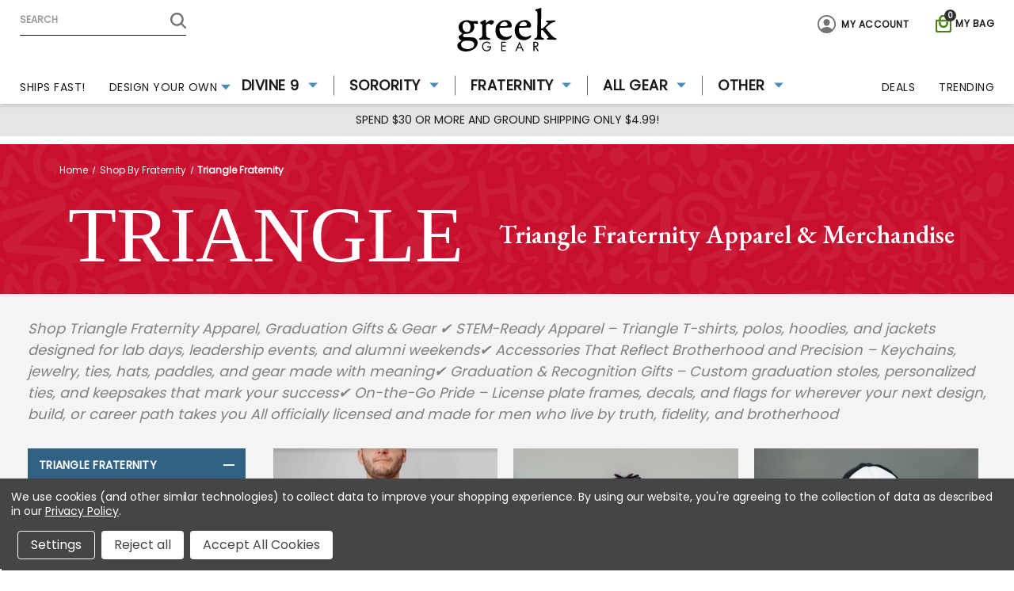

--- FILE ---
content_type: text/html; charset=UTF-8
request_url: https://greekgear.com/triangle?page=6
body_size: 51708
content:




<!DOCTYPE html>
<html class="no-js" lang="en">
    <head>
        <title>
                Triangle Fraternity Clothing, Accessories &amp; Gifts | Official Triangle Gear - Page 6
        </title>

        <link rel="dns-prefetch preconnect" href="https://cdn11.bigcommerce.com/s-6m4lg15la2" crossorigin><link rel="dns-prefetch preconnect" href="https://fonts.googleapis.com/" crossorigin><link rel="dns-prefetch preconnect" href="https://fonts.gstatic.com/" crossorigin>
        <meta name="description" content="Shop Triangle Fraternity clothing, accessories, and gifts for every stage of Brotherhood. Shop graduation stoles, polos, car merchandise, and more—always licensed, built to last."><link rel='canonical' href='https://greekgear.com/triangle?page=6' /><meta name='platform' content='bigcommerce.stencil' />
        
                <link rel="prev" href="https://greekgear.com/triangle?page&#x3D;5">
        <link rel="next" href="https://greekgear.com/triangle?page&#x3D;7">


        <link href="https://cdn11.bigcommerce.com/s-6m4lg15la2/product_images/Capture.jpg?t&#x3D;1656688151" rel="shortcut icon">
        <meta name="viewport" content="width=device-width, initial-scale=1">
        <link rel="preconnect" href="https://fonts.googleapis.com">
        <link rel="preconnect" href="https://fonts.gstatic.com" crossorigin>
        <link rel="stylesheet" type="text/css" href="https://9b70d000d378ab974900-a99246c536cce033af2df27f744e11f7.ssl.cf5.rackcdn.com/StoreResources/1/dyo-update.2.min.css">

        <script>

            var USD='USD';

            document.documentElement.className = document.documentElement.className.replace('no-js', 'js');
        </script>

        <script>
    /*
        Check for modern browser features, and load polyfills if browser does not appear to support features
        we need.

            Polyfill approach is all or nothing - please import needed polyfills in /assets/js/polyfills.js

        Inspired by https://philipwalton.com/articles/loading-polyfills-only-when-needed/
    */
    function browserSupportsAllFeatures() {
        return window.Promise
            && window.fetch
            && window.URL
            && window.URLSearchParams
            && window.WeakMap
            // object-fit support
            && ('objectFit' in document.documentElement.style);
    }

    function loadScript(src) {
        var js = document.createElement('script');
        js.src = src;
        js.onerror = function () {
            console.error('Failed to load polyfill script ' + src);
        };
        document.head.appendChild(js);
    }

    if (!browserSupportsAllFeatures()) {
        loadScript('https://cdn11.bigcommerce.com/s-6m4lg15la2/stencil/de1d66f0-60b5-013e-bb5e-0e4a0e244dbd/e/cbcb6270-ca3d-013e-89a7-7e823c6b477a/dist/theme-bundle.polyfills.js');
    }
</script>

        <script>
            // Only load visible elements until the onload event fires, after which preload nearby elements.
            window.lazySizesConfig = window.lazySizesConfig || {};
            window.lazySizesConfig.loadMode = 1;
        </script>
        <script async src="https://cdn11.bigcommerce.com/s-6m4lg15la2/stencil/de1d66f0-60b5-013e-bb5e-0e4a0e244dbd/e/cbcb6270-ca3d-013e-89a7-7e823c6b477a/dist/theme-bundle.head_async.js"></script>

        <script src="https://ajax.googleapis.com/ajax/libs/webfont/1.6.26/webfont.js"></script>
        <script src="https://cdnjs.cloudflare.com/ajax/libs/jquery/3.5.1/jquery.min.js" ></script>

        <script>
            WebFont.load({
                custom: {
                    families: ['Karla', 'Roboto', 'Source Sans Pro']
                },
                classes: false
            });
        </script>

        <link href="https://fonts.googleapis.com/css?family=Open+Sans:400,700%7CMontserrat:500,700%7CPoppins:400%7CEB+Garamond:600&display=swap" rel="stylesheet">
        <link data-stencil-stylesheet href="https://cdn11.bigcommerce.com/s-6m4lg15la2/stencil/de1d66f0-60b5-013e-bb5e-0e4a0e244dbd/e/cbcb6270-ca3d-013e-89a7-7e823c6b477a/css/theme-c6682500-881b-013e-12fc-5a8d7911348d.css" rel="stylesheet">

        <script src='https://cdn.attn.tv/greekgear/dtag.js' ></script>

        <script type="text/javascript">
            var attnData = {
                pageType: "category",
                    orderData: {},
            }
            try {
                if ("") {
                    fetch("/api/storefront/order/", {
                        credentials: "include",
                    })
                    .then(function (response) {
                        return response.json();
                    })
                    .then(function (orderInfo) {
                        window.attnData = window.attnData || {
                                pageType: "category",
                                orderData: {},
                                }
                        window.attnData.orderData = {
                            cartTotal: orderInfo.orderAmount,
                            cartId: orderInfo.cartId,
                            cartCoupon: orderInfo.coupons.length > 0 ? orderInfo.coupons[0].code : null,
                            orderId: orderInfo.orderId,
                            phone: orderInfo.billingAddress.phone,
                            email: orderInfo.billingAddress.email,
                            items: orderInfo.lineItems.physicalItems.map(item => {
                                return {
                                    sku: item.productId,
                                    subProductId: item.variantId,
                                    name: item.name,
                                    image: item.imageUrl,
                                    price: item.salePrice,
                                    currency: orderInfo.currency.code,
                                    quantity: item.quantity,
                                }
                            }),
                        }
                    })
            }} catch (e) {}
        </script>
        <script type="text/javascript">
            const attn_upc = "";
                const attn_price = "";
                var variant = null;
                const attnBCProducts = window.attn_bc_products = window.attn_bc_products || {};
                const productsCatalogue = attnBCProducts.products = attnBCProducts.products || [];
                const product = {
                    sku: '',
                    subProductId: variant,
                    productId: '',
                    name: '',
                    image: 'https://cdn11.bigcommerce.com/s-6m4lg15la2/stencil/de1d66f0-60b5-013e-bb5e-0e4a0e244dbd/e/cbcb6270-ca3d-013e-89a7-7e823c6b477a/img/ProductDefault.gif',
                    category: '',
                    price: attn_price,
                    currency: USD,
            };

            if (attnData.pageType === 'product' && product.sku) {
                try {
                    fetch('/graphql', {
                        method: 'POST',
                        credentials: 'same-origin',
                        headers: {
                            'Content-Type': 'application/json',
                            'Authorization': 'Bearer eyJ0eXAiOiJKV1QiLCJhbGciOiJFUzI1NiJ9.eyJjaWQiOlsxXSwiY29ycyI6WyJodHRwczovL2dyZWVrZ2Vhci5jb20iXSwiZWF0IjoxNzY5ODU1MDMyLCJpYXQiOjE3Njk2ODIyMzIsImlzcyI6IkJDIiwic2lkIjoxMDAxNjUyNDY1LCJzdWIiOiJCQyIsInN1Yl90eXBlIjowLCJ0b2tlbl90eXBlIjoxfQ.r7t_ojbQjdq3Ccqlx69V-a-QuNVUj9cTQm5UABNtRSlCMnTJUjQeLDU1hcR8E1BTtaumu6c8CqXI0jQWcbnavQ'
                        },
                        body: JSON.stringify({ query: '{ site {product(entityId: ) { sku, variants{edges{node{upc, entityId, prices{price{value}}}}}}}}' })
                    })
                        .then(data => data.json())
                        .then(json => json?.data?.site?.product?.variants?.edges)
                        .then(variantsArr => {
                            if (variantsArr.length === 1) {
                                variant = variantsArr[0]?.node?.entityId;
                            } else if (attn_upc) {
                                variant = variantsArr.find(variantObj => variantObj?.node?.upc === attn_upc)?.node.entityId;
                            } else if (attn_price) {
                                variant = variantsArr.find(variantObj => variantObj?.node?.prices?.price?.value?.toString() === attn_price)?.node.entityId;
                            } else {
                                variant = variantsArr[0]?.node?.entityId;
                            }
                        })
                        .then(() => {
                            product.subProductId = variant;
                            attnBCProducts["current_product"] = product;
                            if (productsCatalogue.filter(i => { i.productId === '' && i.subProductId === variant }).length === 0) {
                                productsCatalogue.push(product);
                            }
                        })
                } catch {
                    attnBCProducts["current_product"] = product;
                    if (productsCatalogue.filter(i => i.productId === '').length === 0) {
                        productsCatalogue.push(product);
                    }
                }
            }
        </script>

        <!-- Start Tracking Code for analytics_facebook -->

<script data-bc-cookie-consent="4" type="text/plain">
!function(f,b,e,v,n,t,s){if(f.fbq)return;n=f.fbq=function(){n.callMethod?n.callMethod.apply(n,arguments):n.queue.push(arguments)};if(!f._fbq)f._fbq=n;n.push=n;n.loaded=!0;n.version='2.0';n.queue=[];t=b.createElement(e);t.async=!0;t.src=v;s=b.getElementsByTagName(e)[0];s.parentNode.insertBefore(t,s)}(window,document,'script','https://connect.facebook.net/en_US/fbevents.js');

fbq('set', 'autoConfig', 'false', '1520247458271269');
fbq('dataProcessingOptions', []);
fbq('init', '1520247458271269', {"external_id":"279aa941-9b30-4e1b-ab9e-992ed55ef39d"});
fbq('set', 'agent', 'bigcommerce', '1520247458271269');

function trackEvents() {
    var pathName = window.location.pathname;

    fbq('track', 'PageView', {}, "");

    // Search events start -- only fire if the shopper lands on the /search.php page
    if (pathName.indexOf('/search.php') === 0 && getUrlParameter('search_query')) {
        fbq('track', 'Search', {
            content_type: 'product_group',
            content_ids: [],
            search_string: getUrlParameter('search_query')
        });
    }
    // Search events end

    // Wishlist events start -- only fire if the shopper attempts to add an item to their wishlist
    if (pathName.indexOf('/wishlist.php') === 0 && getUrlParameter('added_product_id')) {
        fbq('track', 'AddToWishlist', {
            content_type: 'product_group',
            content_ids: []
        });
    }
    // Wishlist events end

    // Lead events start -- only fire if the shopper subscribes to newsletter
    if (pathName.indexOf('/subscribe.php') === 0 && getUrlParameter('result') === 'success') {
        fbq('track', 'Lead', {});
    }
    // Lead events end

    // Registration events start -- only fire if the shopper registers an account
    if (pathName.indexOf('/login.php') === 0 && getUrlParameter('action') === 'account_created') {
        fbq('track', 'CompleteRegistration', {}, "");
    }
    // Registration events end

    

    function getUrlParameter(name) {
        var cleanName = name.replace(/[\[]/, '\[').replace(/[\]]/, '\]');
        var regex = new RegExp('[\?&]' + cleanName + '=([^&#]*)');
        var results = regex.exec(window.location.search);
        return results === null ? '' : decodeURIComponent(results[1].replace(/\+/g, ' '));
    }
}

if (window.addEventListener) {
    window.addEventListener("load", trackEvents, false)
}
</script>
<noscript><img height="1" width="1" style="display:none" alt="null" src="https://www.facebook.com/tr?id=1520247458271269&ev=PageView&noscript=1&a=plbigcommerce1.2&eid="/></noscript>

<!-- End Tracking Code for analytics_facebook -->

<!-- Start Tracking Code for analytics_googleanalytics4 -->

<script data-cfasync="false" src="https://cdn11.bigcommerce.com/shared/js/google_analytics4_bodl_subscribers-358423becf5d870b8b603a81de597c10f6bc7699.js" integrity="sha256-gtOfJ3Avc1pEE/hx6SKj/96cca7JvfqllWA9FTQJyfI=" crossorigin="anonymous"></script>
<script data-cfasync="false">
  (function () {
    window.dataLayer = window.dataLayer || [];

    function gtag(){
        dataLayer.push(arguments);
    }

    function initGA4(event) {
         function setupGtag() {
            function configureGtag() {
                gtag('js', new Date());
                gtag('set', 'developer_id.dMjk3Nj', true);
                gtag('config', 'G-WSCFWY58KQ');
            }

            var script = document.createElement('script');

            script.src = 'https://www.googletagmanager.com/gtag/js?id=G-WSCFWY58KQ';
            script.async = true;
            script.onload = configureGtag;

            document.head.appendChild(script);
        }

        setupGtag();

        if (typeof subscribeOnBodlEvents === 'function') {
            subscribeOnBodlEvents('G-WSCFWY58KQ', true);
        }

        window.removeEventListener(event.type, initGA4);
    }

    gtag('consent', 'default', {"ad_storage":"denied","ad_user_data":"denied","ad_personalization":"denied","analytics_storage":"denied","functionality_storage":"denied"})
            

    var eventName = document.readyState === 'complete' ? 'consentScriptsLoaded' : 'DOMContentLoaded';
    window.addEventListener(eventName, initGA4, false);
  })()
</script>

<!-- End Tracking Code for analytics_googleanalytics4 -->

<!-- Start Tracking Code for analytics_siteverification -->

<!-- Global site tag (gtag.js) - Google Analytics -->
<script async src="https://www.googletagmanager.com/gtag/js?id=G-WSCFWY58KQ"></script>
<script>
  window.dataLayer = window.dataLayer || [];
  function gtag(){dataLayer.push(arguments);}
  gtag('js', new Date());

  gtag('config', 'G-WSCFWY58KQ');
gtag('config', 'AW-1064988972',{'allow_enhanced_conversions':true}); 
</script>
<script>
//Begin Checkout
function hasID(elem, id) {
    return elem.id.split(" ").indexOf(id) > -1;
}
if(window.location.pathname == '/checkout'){
sessionStorage.setItem("eci_first_time_access","true");
    fetch('/api/storefront/carts', {credentials: 'include'})
            .then(function(response) {
            return response.json();
            })
            .then(function(order) {
            var eci_items = [];
            order[0].lineItems.physicalItems.forEach(function(item, i){
                console.log(item);
                eci_items.push({
                    item_id: item.productId,
                    item_name: item.name,
                    affiliation: "Greek Gear",
                    currency: "USD",
                    discount:item.discountAmount,
                    index: i,
                    price:item.salePrice,
                    quantity: item.quantity
                });        
            });
            console.log(eci_items)
            gtag("event", "begin_checkout", {
                currency: "USD",
                value: order[0].cartAmount,
                items: eci_items
            });
            document.addEventListener('click', function(e) {
                if (hasID(e.target, 'checkout-shipping-continue')) {            
                    gtag("event", "add_shipping_info", {
                        send_to: 'G-WSCFWY58KQ',
                        currency: "USD",
                        value: order[0].cartAmount,
                        shipping_tier: document.querySelector('.form-checklist-header--selected').querySelector('.shippingOption-desc').innerText,
                        items: eci_items
                    });
                }
                if (hasID(e.target, 'checkout-payment-continue')) {           
                    gtag("event", "add_payment_info", {
                            send_to: 'G-WSCFWY58KQ',
                            value: order[0].cartAmount,
                            payment_type: document.querySelector('input[name="paymentProviderRadio"]:checked').value,
                            currency: "USD",
                            items: eci_items
                        });
                }
            });
    });
}    
</script>
 <!-- ECI: START – Bing UET Tracking Code --> 

<script>(function(w,d,t,r,u){var f,n,i;w[u]=w[u]||[],f=function(){var o={ti:"4034893"};o.q=w[u],w[u]=new UET(o),w[u].push("pageLoad")},n=d.createElement(t),n.src=r,n.async=1,n.onload=n.onreadystatechange=function(){var s=this.readyState;s&&s!=="loaded"&&s!=="complete"||(f(),n.onload=n.onreadystatechange=null)},i=d.getElementsByTagName(t)[0],i.parentNode.insertBefore(n,i)})(window,document,"script","//bat.bing.com/bat.js","uetq");</script> 

<noscript><img src="//bat.bing.com/action/0?ti=4034893&Ver=2" height="0" width="0" style="display:none; visibility: hidden;" /></noscript> 
<!-- ECI: End - Bing UET Tracking Code --> 

<script src=https://www.dwin1.com/19038.js type="text/javascript" defer="defer"></script>

<!-- START Hotjar Tracking Code for ECI-->

<!-- Hotjar Tracking Code for https://greekgear.com/ -->

<script>
(function(h,o,t,j,a,r){
h.hj=h.hj||function(){(h.hj.q=h.hj.q||[]).push(arguments)};
h._hjSettings={hjid:2613465,hjsv:6};
a=o.getElementsByTagName('head')[0];
r=o.createElement('script');r.async=1;
r.src=t+h._hjSettings.hjid+j+h._hjSettings.hjsv;
a.appendChild(r);
})(window,document,'https://static.hotjar.com/c/hotjar-','.js?sv=');
</script>

<!-- END Hotjar Tracking Code for ECI -->

<meta name="google-site-verification" content="rGWmc2Uo5wpe7NDHS3FSB33RKGX0UULTmX7UC5ZWI1w" />

<!-- Google Tag Manager -->
<script>(function(w,d,s,l,i){w[l]=w[l]||[];w[l].push({'gtm.start':
new Date().getTime(),event:'gtm.js'});var f=d.getElementsByTagName(s)[0],
j=d.createElement(s),dl=l!='dataLayer'?'&l='+l:'';j.async=true;j.src=
'https://www.googletagmanager.com/gtm.js?id='+i+dl;f.parentNode.insertBefore(j,f);
})(window,document,'script','dataLayer','GTM-NDQ8LWZ');</script>
<!-- End Google Tag Manager -->
<meta name="p:domain_verify" content="ca2fa5fa7220f002ba7315c258950e79"/>

<meta name="google-site-verification" content="9EHIIN7gSmHMoHXoupqxE4oi1w8W1E4KhtWifE2ejPU" />

<!-- EC: Start VWO Async SmartCode 2024/2/22-->
<link rel="preconnect" href="https://dev.visualwebsiteoptimizer.com" />
<script type='text/javascript' id='vwoCode'>
window._vwo_code || (function() {
var account_id=850946,
version=2.0,
settings_tolerance=2000,
hide_element='body',
hide_element_style = 'opacity:0 !important;filter:alpha(opacity=0) !important;background:none !important',
/* DO NOT EDIT BELOW THIS LINE */
f=false,d=document,v=d.querySelector('#vwoCode'),cK='_vwo_'+account_id+'_settings',cc={};try{var c=JSON.parse(localStorage.getItem('_vwo_'+account_id+'_config'));cc=c&&typeof c==='object'?c:{}}catch(e){}var stT=cc.stT==='session'?window.sessionStorage:window.localStorage;code={use_existing_jquery:function(){return typeof use_existing_jquery!=='undefined'?use_existing_jquery:undefined},library_tolerance:function(){return typeof library_tolerance!=='undefined'?library_tolerance:undefined},settings_tolerance:function(){return cc.sT||settings_tolerance},hide_element_style:function(){return'{'+(cc.hES||hide_element_style)+'}'},hide_element:function(){return typeof cc.hE==='string'?cc.hE:hide_element},getVersion:function(){return version},finish:function(){if(!f){f=true;var e=d.getElementById('_vis_opt_path_hides');if(e)e.parentNode.removeChild(e)}},finished:function(){return f},load:function(e){var t=this.getSettings(),n=d.createElement('script'),i=this;if(t){n.textContent=t;d.getElementsByTagName('head')[0].appendChild(n);if(!window.VWO||VWO.caE){stT.removeItem(cK);i.load(e)}}else{n.fetchPriority='high';n.src=e;n.type='text/javascript';n.onerror=function(){_vwo_code.finish()};d.getElementsByTagName('head')[0].appendChild(n)}},getSettings:function(){try{var e=stT.getItem(cK);if(!e){return}e=JSON.parse(e);if(Date.now()>e.e){stT.removeItem(cK);return}return e.s}catch(e){return}},init:function(){if(d.URL.indexOf('__vwo_disable__')>-1)return;var e=this.settings_tolerance();window._vwo_settings_timer=setTimeout(function(){_vwo_code.finish();stT.removeItem(cK)},e);var t=d.currentScript,n=d.createElement('style'),i=this.hide_element(),r=t&&!t.async&&i?i+this.hide_element_style():'',o=d.getElementsByTagName('head')[0];n.setAttribute('id','_vis_opt_path_hides');v&&n.setAttribute('nonce',v.nonce);n.setAttribute('type','text/css');if(n.styleSheet)n.styleSheet.cssText=r;else n.appendChild(d.createTextNode(r));o.appendChild(n);this.load('https://dev.visualwebsiteoptimizer.com/j.php?a='+account_id+'&u='+encodeURIComponent(d.URL)+'&vn='+version)}};window._vwo_code=code;code.init();})();
</script>
<!-- EC: End VWO Async SmartCode 2024/2/22-->

<!-- End Tracking Code for analytics_siteverification -->


<script type="text/javascript" src="https://checkout-sdk.bigcommerce.com/v1/loader.js" defer ></script>
<script>window.consentManagerStoreConfig = function () { return {"storeName":"Greek Gear","privacyPolicyUrl":"https:\/\/greekgear.com\/faqs.html","writeKey":null,"improvedConsentManagerEnabled":true,"AlwaysIncludeScriptsWithConsentTag":true}; };</script>
<script type="text/javascript" src="https://cdn11.bigcommerce.com/shared/js/bodl-consent-32a446f5a681a22e8af09a4ab8f4e4b6deda6487.js" integrity="sha256-uitfaufFdsW9ELiQEkeOgsYedtr3BuhVvA4WaPhIZZY=" crossorigin="anonymous" defer></script>
<script type="text/javascript" src="https://cdn11.bigcommerce.com/shared/js/storefront/consent-manager-config-3013a89bb0485f417056882e3b5cf19e6588b7ba.js" defer></script>
<script type="text/javascript" src="https://cdn11.bigcommerce.com/shared/js/storefront/consent-manager-08633fe15aba542118c03f6d45457262fa9fac88.js" defer></script>
<script type="text/javascript">
var BCData = {};
</script>
<script src='https://big-product-labels.zend-apps.com/script/425/product-labels-20711.js'  ></script><script data-bc-cookie-consent="2" type="text/plain" src="https://appdevelopergroup.co/apps/bc_firewall/js/firewall.js?shop=9e9a3593f199946c536205fa9ae9a2a6"></script><script data-bc-cookie-consent="4" type="text/plain">
!function(s) {
  let o = s.createElement('script'), u = s.getElementsByTagName('script')[0];
  o.src = 'https://cdn.aggle.net/oir/oir.min.js';
  o.async = !0, o.setAttribute('oirtyp', '6311ae17'), o.setAttribute('oirid', 'PM7F2888F');
  u.parentNode.insertBefore(o, u);
}(document);
</script><script data-bc-cookie-consent="4" type="text/plain">
!function(e) {
  let t = {  };
  (e._oirtrk = e._oirtrk || []).push(['track', 'on-site', t]);
}(window);
</script>
 <script data-cfasync="false" src="https://microapps.bigcommerce.com/bodl-events/1.9.4/index.js" integrity="sha256-Y0tDj1qsyiKBRibKllwV0ZJ1aFlGYaHHGl/oUFoXJ7Y=" nonce="" crossorigin="anonymous"></script>
 <script data-cfasync="false" nonce="">

 (function() {
    function decodeBase64(base64) {
       const text = atob(base64);
       const length = text.length;
       const bytes = new Uint8Array(length);
       for (let i = 0; i < length; i++) {
          bytes[i] = text.charCodeAt(i);
       }
       const decoder = new TextDecoder();
       return decoder.decode(bytes);
    }
    window.bodl = JSON.parse(decodeBase64("[base64]"));
 })()

 </script>

<script nonce="">
(function () {
    var xmlHttp = new XMLHttpRequest();

    xmlHttp.open('POST', 'https://bes.gcp.data.bigcommerce.com/nobot');
    xmlHttp.setRequestHeader('Content-Type', 'application/json');
    xmlHttp.send('{"store_id":"1001652465","timezone_offset":"-6.0","timestamp":"2026-01-29T12:58:51.53309800Z","visit_id":"1cecf17b-449c-4a4a-b633-a6efcb42ed3b","channel_id":1}');
})();
</script>


            <!-- Incluye jQuery y appear.js -->
            <script src="https://cdnjs.cloudflare.com/ajax/libs/jquery-appear/0.1/jquery.appear.min.js" integrity="sha512-h3cK8UUr5b3GLA8k7uBvK2c2U/JjnaG7i7KF5OSUE6JPF5B+JCg/LI/VOlIORYK9d0UAUhXDoVVbEDmBFOOLeQ==" crossorigin="anonymous" referrerpolicy="no-referrer"></script>



<!-- ECI: Start: CLS fixes: 06-19-2023 -->
<style>
    @media only screen and (min-width: 1025px){
        .cat_wrap .productGrid.cat-products-right{
            min-height: 300px;
        }
    }
    @media only screen and (max-width: 475px) {
        .ysw-sidebar-category .category-list .sidebarBlock-heading .category-name{
            display: none!important;
        }
        .ysw-sidebar-category .category-list .sidebarBlock-heading.toggle-active .category-name{
             display: block!important;
        }
    }
</style>
<!-- ECI: End: CLS fixes: 06-19-2023 -->




    </head>
    <body class="category   custom-lp-category  ">
        <svg data-src="https://cdn11.bigcommerce.com/s-6m4lg15la2/stencil/de1d66f0-60b5-013e-bb5e-0e4a0e244dbd/e/cbcb6270-ca3d-013e-89a7-7e823c6b477a/img/icon-sprite.svg" class="icons-svg-sprite"></svg>

        <a href="#main-content" class="skip-to-main-link">Skip to main content</a>
<header class="header">
    <!--<a href="#" class="mobileMenu-toggle" data-mobile-menu-toggle="menu">-->
    <!--    <span class="mobileMenu-toggleIcon">Toggle menu</span>-->
    <!--</a>-->
    <a href="#" class="mobileMenu-toggle" data-mobile-menu-toggle="menu" >
        <svg aria-hidden="true" xmlns="http://www.w3.org/2000/svg" width="30" height="20" viewBox="0 0 30 20" class="humburger-close">
            <path id="Path_47050" data-name="Path 47050" d="M3242,1725.667a1.671,1.671,0,0,0,1.667,1.667h26.667a1.667,1.667,0,0,0,0-3.333h-26.667A1.672,1.672,0,0,0,3242,1725.667Zm1.667,10h26.667a1.667,1.667,0,0,0,0-3.333h-26.667a1.667,1.667,0,1,0,0,3.333Zm0,8.333h26.667a1.667,1.667,0,0,0,0-3.333h-26.667a1.667,1.667,0,1,0,0,3.333Z" transform="translate(-3242 -1724)" fill="#1a1a1a"/>
        </svg>
        <svg aria-hidden="true" xmlns="http://www.w3.org/2000/svg" width="20" height="20" viewBox="0 0 20 20" class="humburger-open">
          <path id="close" d="M132.453,129.958l6.983-6.983a1.766,1.766,0,1,0-2.495-2.5l-6.983,6.983-6.983-6.983a1.767,1.767,0,0,0-2.5,2.5l6.983,6.983-6.983,6.983a1.767,1.767,0,1,0,2.5,2.5l6.983-6.983,6.983,6.983a1.767,1.767,0,0,0,2.5-2.5Z" transform="translate(-119.958 -119.958)" fill="#1a1a1a"/>
        </svg>
    </a>
    <nav class="navUser">
    
    <ul class="navUser-section navUser-section--alt">
        <li class="navUser-item">
            <a class="navUser-action navUser-item--compare"
               href="https://greekgear.com/"
               data-compare-nav
               aria-label="Compare"
            >
                Compare <span class="countPill countPill--positive countPill--alt"></span>
            </a>
        </li>
        <li class="navUser-item">
            <div class="dropdown dropdown--quickSearch" id="quickSearch" aria-hidden="true" data-prevent-quick-search-close>
              <!-- <div class="container"> -->
    <!--<form class="form" method="get" action="/shop/">-->
    <form class="form" method="get" action="/search.php">
        <fieldset class="form-fieldset">
            <div class="form-field">
                <label class="is-srOnly" for="searchspring-ac-1">Search</label>
                <!-- <input class="form-input searchspring-ac"
                        name="ss-query"
                       id="searchspring-ac-1"
                       data-error-message="Search field cannot be empty."
                       placeholder="Search"
                       autocomplete="off"
                > -->
                <input class="form-input"
                       data-search-quick
                       name="nav-quick-search"
                       id="nav-quick-search"
                       data-error-message="Search field cannot be empty."
                       placeholder="Search"
                       autocomplete="off"
                >
            </div>
        </fieldset>
    </form>
    
    
<!--     
    <p role="status"
       aria-live="polite"
       class="aria-description--hidden"
       data-search-aria-message-predefined-text="product results for"
    ></p> -->
<!-- </div> -->
    
    <p role="status"
       aria-live="polite"
       class="aria-description--hidden"
       data-search-aria-message-predefined-text="product results for"
    ></p>
            </div>
        </li>
            <li class="navUser-item navUser-giftCertificate">
                <a class="navUser-action"
                   href="/giftcertificates.php"
                   aria-label="Gift Certificates"
                >
                    Gift Certificates
                </a>
            </li>
        <li class="navUser-item navUser-item--cart">
            <a class="navUser-action"
                    data-ysw-cart-preview
               data-dropdown="cart-preview-dropdown"
               data-options="align:right"
               href="/cart.php"
               aria-label="Cart with 0 items"
            >
                <svg xmlns="http://www.w3.org/2000/svg" width="20" height="21.538" viewBox="0 0 20 21.538">
                  <g id="bag-handle-outline" transform="translate(-98 -172)">
                    <path id="Path_47026" data-name="Path 47026" d="M114.538,193.538H101.462A3.508,3.508,0,0,1,98,190.077V179.692a1.54,1.54,0,0,1,1.538-1.538h3.077v-.769a5.385,5.385,0,0,1,10.769,0v.769h3.077A1.54,1.54,0,0,1,118,179.692v10.445a3.341,3.341,0,0,1-1.035,2.414A3.471,3.471,0,0,1,114.538,193.538Zm-15-13.846h0v10.385A1.973,1.973,0,0,0,101.462,192h13.077a1.919,1.919,0,0,0,1.923-1.863V179.692Zm4.615-1.538h7.692v-.769a3.846,3.846,0,0,0-7.692,0Z" transform="translate(0)" fill="#418200"/>
                    <path id="Path_47027" data-name="Path 47027" d="M199.517,354.725a5.385,5.385,0,0,1-5.517-5.23v-.747a.789.789,0,0,1,1.576,0v.747a3.946,3.946,0,0,0,7.881,0v-.747a.789.789,0,0,1,1.576,0v.747A5.385,5.385,0,0,1,199.517,354.725Z" transform="translate(-91.517 -167.424)" fill="#418200"/>
                  </g>
                </svg>

                <span class="navUser-item-cartLabel">My Bag</span>
                <span class="countPill cart-quantity"></span>
            </a>
        </li>
        <li class="navUser-item navUser-item--account">
            <a class="navUser-action"
               href="/account.php"
               aria-label="header.my_acc"
            >
              <svg xmlns="http://www.w3.org/2000/svg" width="25" height="25.001" viewBox="0 0 25 25.001">
              <path data-name="Path 47293" d="M60.656,47.982A12.5,12.5,0,1,0,72.979,60.308,12.517,12.517,0,0,0,60.656,47.982Zm7.6,19.666a.24.24,0,0,1-.369-.019A7.468,7.468,0,0,0,65.94,65.85a10.544,10.544,0,0,0-10.917,0,7.466,7.466,0,0,0-1.944,1.778.24.24,0,0,1-.369.019A10.536,10.536,0,0,1,49.9,60.662a10.577,10.577,0,1,1,21.153-.18A10.536,10.536,0,0,1,68.253,67.647Z" transform="translate(-47.981 -47.981)" fill="#747474"/>
              <path data-name="Path 47294" d="M192.411,144a4.277,4.277,0,0,0-4.387,4.708c.188,2.54,2.156,4.611,4.387,4.611s4.2-2.071,4.387-4.61a4.347,4.347,0,0,0-1.144-3.353A4.394,4.394,0,0,0,192.411,144Z" transform="translate(-179.91 -138.465)" fill="#747474"/>
            </svg>&nbsp;&nbsp;
              <span>My Account</span>
            </a>
            <div class="account-dropdown">
                    <a class="navUser-action"
                       href="/login.php"
                       aria-label="Sign in"
                    >
                        Sign in
                    </a>
                        <a class="navUser-action"
                           href="/login.php?action&#x3D;create_account"
                           aria-label="Register"
                        >
                            Register
                        </a>
            </div>
        </li>

    </ul>
</nav>

        <div class="header-logo header-logo--center">
            <a href="https://greekgear.com/" class="header-logo__link">
            <span class="header-logo-image-container">
                <!-- <img class="header-logo-image" src="https://cdn11.bigcommerce.com/s-6m4lg15la2/images/stencil/125x54/greekgear_logo_1644438447__29060.original.png" alt="Greek Gear" title="Greek Gear"> -->
                <svg class="header-logo-image" xmlns="http://www.w3.org/2000/svg" width="292" height="128" viewBox="0 0 146 64">
                  <defs>
                    <style>
                      .cls-1 {
                        fill-rule: evenodd;
                      }
                    </style>
                  </defs>
                  <path id="LOGO" class="cls-1" d="M80.788,75.5a7.467,7.467,0,0,1-1.776,5.227,6.211,6.211,0,0,1-4.834,1.951,6.6,6.6,0,0,1-4.935-2.008,7.565,7.565,0,0,1-.009-10.144A6.48,6.48,0,0,1,74.108,68.5a7.432,7.432,0,0,1,3.309.7,6.1,6.1,0,0,1,2.375,2.079l-1.137.909a4.882,4.882,0,0,0-1.886-1.677,5.668,5.668,0,0,0-2.591-.583,5.046,5.046,0,0,0-3.856,1.629,5.8,5.8,0,0,0-1.52,4.119,5.5,5.5,0,0,0,1.547,3.964,5.1,5.1,0,0,0,3.829,1.607,4.954,4.954,0,0,0,3.41-1.236,4.453,4.453,0,0,0,1.533-3.108H74.866V75.5h5.922Zm21.579,6.9H95.476V68.774h6.891V70.2H96.992v4.141h5.375v1.422H96.992v5.209h5.375v1.43Zm26.3,0H127l-1.772-4.123h-5.648l-1.754,4.123h-1.675l6.266-14.011Zm-4-5.421-2.256-5.262-2.256,5.262h4.512Zm26.153,5.421h-1.841l-4.169-6.436h-0.449v6.436h-1.516V68.774h2.829a5.071,5.071,0,0,1,3.318.949,3.344,3.344,0,0,1,1.141,2.723,3.284,3.284,0,0,1-.974,2.5,3.922,3.922,0,0,1-2.7.967Zm-2.2-9.906a2.022,2.022,0,0,0-.749-1.744,3.96,3.96,0,0,0-2.335-.552h-1.172v4.459h1.172a4.189,4.189,0,0,0,2.353-.512A1.874,1.874,0,0,0,148.619,72.5ZM50.4,37.884a9.583,9.583,0,0,0,2.536.481c0.823,0,7.061-.069,7.472-0.069,0.548,0,1.028,1.854,1.028,2.816a1.49,1.49,0,0,1-.823,1.167c-1.508,0-4.456-.343-5.964-0.412a10.261,10.261,0,0,1,1.3,4.807,9.641,9.641,0,0,1-3.7,7.828,14.4,14.4,0,0,1-8.637,2.747c-0.411,0-1.44-.069-1.851-0.069a1.541,1.541,0,0,0-1.028.343,3.4,3.4,0,0,0-1.577,2.129c0,1.992,2.262,2.335,2.6,2.335,4.113,0,9.048.275,11.173,0.275a7.931,7.931,0,0,1,7.952,7.76c0,4.326-3.016,7.966-5.964,9.82A21.057,21.057,0,0,1,43.339,83C38.952,83,31,80.8,31,74.21a5.842,5.842,0,0,1,1.44-3.571c1.1-.824,3.085-2.335,4.25-3.365,0.274-.137.343-0.618,0.137-0.687a5.224,5.224,0,0,1-1.988-.961,5.6,5.6,0,0,1-1.988-4.669,0.846,0.846,0,0,1,.343-0.687,20.259,20.259,0,0,0,4.867-3.5c0.206-.275.206-0.549,0-0.618-2.811-1.785-5.141-4.257-5.141-8.515a9.754,9.754,0,0,1,3.839-8.1,15.615,15.615,0,0,1,7.951-2.678A18.722,18.722,0,0,1,50.4,37.884Zm1.919,40.172a6.128,6.128,0,0,0,3.427-5.7c-0.069-3.09-2.536-4.395-4.935-4.807a39.018,39.018,0,0,0-5.9-.412,13.033,13.033,0,0,0-5.484,1.03c-2.262,1.373-2.879,2.884-2.879,4.532,0,4.738,5.141,6.8,9.939,6.8A12.775,12.775,0,0,0,52.318,78.056ZM38.746,46.262c0,6.043,3.7,8.172,6.581,8.172a5.244,5.244,0,0,0,3.564-1.442,11.428,11.428,0,0,0,1.577-5.974c0-3.365-1.782-7.485-6.718-7.485C40.323,39.532,38.746,43.172,38.746,46.262Zm26.732-6.867c1.1-.618,3.222-1.58,4.661-2.335a5.225,5.225,0,0,1,1.988-.686,1.623,1.623,0,0,1,.823.961c0.069,0.961.069,2.335,0.137,3.365a0.425,0.425,0,0,0,.685.206c1.988-2.2,4.73-4.051,7.4-4.051,1.988,0,3.77,1.373,3.77,2.129,0,1.511-1.782,3.434-2.742,4.189a1.837,1.837,0,0,1-1.1.549,2.743,2.743,0,0,1-1.576-.687,4.6,4.6,0,0,0-2.468-.824,3.68,3.68,0,0,0-3.153,1.58,3.47,3.47,0,0,0-.617,1.579c0,0.687-.069,10.575.137,12.979,0.206,3.228.754,3.914,3.839,4.738,1.577,0.412,2.468.962,2.468,1.579a1.712,1.712,0,0,1-1.714,1.168c-2.125,0-5.621-.275-7.609-0.275-2.4,0-3.633.206-5.552,0.206a1.716,1.716,0,0,1-1.851-1.1c0-.755.754-1.167,1.577-1.442,2.674-.961,2.879-1.992,2.948-3.571,0.137-3.09.206-11.536,0.206-15.176,0-.412-0.069-0.893-1.714-2.06-0.754-.549-1.508-1.167-1.508-1.579A1.667,1.667,0,0,1,65.478,39.395Zm44.349,1.579a8.642,8.642,0,0,1,1.165,4.807,2.708,2.708,0,0,1-1.85,2.06c-0.48,0-13.5.206-14.738,0.206a1.888,1.888,0,0,0-1.1.755,6.006,6.006,0,0,0-.343,2.129,10.475,10.475,0,0,0,10.488,10.781c2.674,0,5.621-1.717,6.923-2.61,0.275-.206.823,0.138,0.823,0.893a3.281,3.281,0,0,1-.891,2.129,13.7,13.7,0,0,1-9.8,4.257c-8.569,0-13.436-5.837-13.436-14.215a15.164,15.164,0,0,1,6.649-12.979,14.631,14.631,0,0,1,8.019-2.335A9.351,9.351,0,0,1,109.827,40.974Zm-16.04,3.914a0.723,0.723,0,0,0,.411.687c0.754,0.069,3.016.137,5,.137,2.6,0,5.758-.137,5.758-2.472,0-2.06-1.645-3.914-5.278-3.914C97.969,39.326,94.678,41.455,93.787,44.888ZM138.2,40.974a8.642,8.642,0,0,1,1.166,4.807,2.709,2.709,0,0,1-1.851,2.06c-0.48,0-13.5.206-14.738,0.206a1.887,1.887,0,0,0-1.1.755,6.008,6.008,0,0,0-.342,2.129,10.475,10.475,0,0,0,10.487,10.781c2.674,0,5.621-1.717,6.924-2.61,0.274-.206.822,0.138,0.822,0.893a3.281,3.281,0,0,1-.891,2.129,13.7,13.7,0,0,1-9.8,4.257c-8.569,0-13.435-5.837-13.435-14.215A15.164,15.164,0,0,1,122.1,39.189a14.629,14.629,0,0,1,8.02-2.335A9.35,9.35,0,0,1,138.2,40.974Zm-16.04,3.914a0.725,0.725,0,0,0,.411.687c0.754,0.069,3.017.137,5,.137,2.605,0,5.758-.137,5.758-2.472,0-2.06-1.645-3.914-5.278-3.914C126.346,39.326,123.055,41.455,122.164,44.888Zm43.525-7.279c2.742,0,6.1-.343,7.472-0.343,1.234,0,2.056.549,2.056,1.1,0,0.618-.822,1.1-1.644,1.3a14.389,14.389,0,0,0-6.512,3.159c-1.92,1.3-3.908,3.3-6.17,5.013a0.643,0.643,0,0,0,0,.893c2.811,3.777,7.266,8.79,8.431,10.163,1.371,1.511,3.5,3.5,5,4.051C176.246,63.7,177,64.116,177,64.734c0,0.687-.891,1.03-2.331,1.03-2.056,0-4.113-.206-7.54-0.206-0.96,0-2.262.069-3.016,0.069A1.323,1.323,0,0,1,162.6,64.6c0-.618.342-0.961,1.714-1.442,0.822-.275.754-0.961,0.342-1.579-0.822-1.236-5.209-6.318-6.58-8.035-1.3-1.511-1.714-1.991-2.4-1.991a2.965,2.965,0,0,0-1.166.481,0.956,0.956,0,0,0-.343.961c0,2.472-.068,4.67,0,6.455,0.069,3.159,1.3,3.3,2.674,3.845,0.891,0.343,1.577.481,1.577,1.03a1.769,1.769,0,0,1-1.851,1.442c-1.234,0-3.428-.206-5.141-0.206-1.783,0-3.976.206-5.278,0.206-1.029,0-2.194-.343-2.194-1.03,0-.481.411-1.03,1.919-1.511,2.194-.687,2.331-1.579,2.468-3.365,0.137-1.168.411-19.365,0.411-25.545,0-5.494,0-7-.068-7.691,0-1.511-.343-2.2-2.057-3.159a2.728,2.728,0,0,1-1.3-1.1,2.141,2.141,0,0,1,1.371-1.511c0.959-.275,3.359-0.824,5.072-1.3A19.354,19.354,0,0,1,153.762,19a1.336,1.336,0,0,1,.754,1.236C154.448,22.3,154.1,38.09,154.1,42c0,2.953.068,2.747,0.068,4.807-0.068,2.4.137,2.884,0.755,2.884a6.263,6.263,0,0,0,2.33-1.373c2.194-1.854,5-4.807,6.375-6.249,0.891-1.1.686-1.579-.617-1.991-1.028-.275-1.782-0.618-1.782-1.1a1.666,1.666,0,0,1,1.713-1.373h2.742Z" transform="translate(-31 -19)"/>
                </svg>
            </span>
</a>
        </div>
    <div class="navPages-container" id="menu" data-menu>
        <nav class="navPages">
    <div class="navPages-quickSearch">
        <!-- <div class="container"> -->
    <!--<form class="form" method="get" action="/shop/">-->
    <form class="form" method="get" action="/search.php">
        <fieldset class="form-fieldset">
            <div class="form-field">
                <label class="is-srOnly" for="searchspring-ac-1">Search</label>
                <!-- <input class="form-input searchspring-ac"
                        name="ss-query"
                       id="searchspring-ac-1"
                       data-error-message="Search field cannot be empty."
                       placeholder="Search"
                       autocomplete="off"
                > -->
                <input class="form-input"
                       data-search-quick
                       name="nav-menu-quick-search"
                       id="nav-menu-quick-search"
                       data-error-message="Search field cannot be empty."
                       placeholder="Search"
                       autocomplete="off"
                >
            </div>
        </fieldset>
    </form>
    
    
<!--     
    <p role="status"
       aria-live="polite"
       class="aria-description--hidden"
       data-search-aria-message-predefined-text="product results for"
    ></p> -->
<!-- </div> -->
    
    <p role="status"
       aria-live="polite"
       class="aria-description--hidden"
       data-search-aria-message-predefined-text="product results for"
    ></p>
    </div>

    <ul class="navPages-list navPages-list-left desktop">
    <li class="navPages-item">
        <a class="navPages-action" href="/greekgear-deals.html">Ships Fast!</a>
    </li>
    <li class="navPages-item" data-custom-collapsible>
        <a class="navPages-action has-subMenu pipe" href="/custom" aria-controls="navPages-customize" aria-expanded="false">
            DESIGN YOUR OWN
            <i class="icon navPages-action-moreIcon" aria-hidden="true">
                <svg xmlns="http://www.w3.org/2000/svg" width="12" height="6.667" viewBox="0 0 12 6.667">
                    <path data-name="Polygon 1" d="M6,0l6,6.667H0Z" transform="translate(12 6.667) rotate(180)" fill="#498cbc" />
                </svg>
            </i>
        </a>
        <div class="navPage-subMenu" id="navPages-customize" aria-hidden="true" tabindex="-1">
            <div class="inner_submenu no_container">
                <div class="with_bullets customize_nav">
                    <div class="menu_with_img item" style="flex: 0 1 224px;">
                        <div class="inner_submenu_title item">
                            <img src="https://cdn11.bigcommerce.com/s-6m4lg15la2/product_images/uploaded_images/clothing.png" alt="Design Your Own Clothing" loading="lazy">
                            Design Your Own Clothing
                        </div>
                        <div class="inner_submenu_menus item">
                            <ul class="navPage-subMenu-list">
                                <li class="navPage-subMenu-item">
                                    <a class="navPage-subMenu-action navPages-action" href="/deyoownshslt.html" aria-label="Short Sleeve T-Shirt">
                                        Short Sleeve T-Shirt
                                    </a>
                                </li>
                                <li class="navPage-subMenu-item">
                                    <a class="navPage-subMenu-action navPages-action" href="/deyoownloslt.html" aria-label="Long Sleeve T-Shirt">
                                        Long Sleeve T-Shirt
                                    </a>
                                </li>
                                <li class="navPage-subMenu-item">
                                    <a class="navPage-subMenu-action navPages-action" href="/deyoowncrsw.html" aria-label="Crewneck Sweatshirt">
                                        Crewneck Sweatshirt
                                    </a>
                                </li>
                                <li class="navPage-subMenu-item">
                                    <a class="navPage-subMenu-action navPages-action" href="/deyoownhosw.html" aria-label="Hooded Sweatshirt">
                                        Hooded Sweatshirt
                                    </a>
                                </li>
                                <li class="navPage-subMenu-item">
                                    <a class="navPage-subMenu-action navPages-action" href="/deyoowngrsa.html" aria-label="Graduation Sash">
                                        Graduation Sash
                                    </a>
                                </li>
                            </ul>
                        </div>
                    </div>
                    <div class="menu_with_img item" style="flex: 0 1 240px;">
                        <div class="inner_submenu_title item">
                            <img src="https://cdn11.bigcommerce.com/s-6m4lg15la2/product_images/uploaded_images/paddle.png" alt="Design Your Own Paddles" loading="lazy">
                            Design Your Own Paddles
                        </div>
                        <div class="inner_submenu_menus item">
                            <ul class="navPage-subMenu-list">
                                <li class="navPage-subMenu-item">
                                    <a class="navPage-subMenu-action navPages-action" href="/paddles-awards" aria-label="Paddle">
                                        Paddle
                                    </a>
                                </li>
                                <li class="navPage-subMenu-item">
                                    <a class="navPage-subMenu-action navPages-action" href="/giantpaddle.html" aria-label="Giant Greek Paddle">
                                        Giant Greek Paddle
                                    </a>
                                                              </li>
                                <li class="navPage-subMenu-item">
                                    <a class="navPage-subMenu-action navPages-action" href="/frpa2.html" aria-label="Fraternity Paddles">
                                        Fraternity Paddles
                                    </a>
                                </li>
                                <li class="navPage-subMenu-item">
                                    <a class="navPage-subMenu-action navPages-action" href="/fucogrpa1.html" aria-label="Full Color Crest - Shield Greek Paddles">
                                        Full Color Crest - Shield Greek Paddles
                                    </a>
                                </li>
                                <li class="navPage-subMenu-item">
                                    <a class="navPage-subMenu-action navPages-action" href="/paddles-awards" aria-label="Paddles & Awards">
                                        Paddles & Awards
                                    </a>
                                </li>
                            </ul>
                        </div>
                    </div>
                    <div class="menu_with_img item" style="flex: 0 1 364px;">
                        <div class="inner_submenu_title item">
                            <img src="https://cdn11.bigcommerce.com/s-6m4lg15la2/product_images/uploaded_images/drinkware.png" alt="Design Your Own Drinkware" loading="lazy">
                            Design Your Own Drinkware
                        </div>
                        <div class="inner_submenu_menus item display-flex double_menu">
                            <ul class="navPage-subMenu-list" style="flex: 0 1 52%;">
                                <li class="navPage-subMenu-item">
                                    <a class="navPage-subMenu-action navPages-action" href="/stadiumcups1.html" aria-label="Stadium Cups">
                                        Stadium Cups
                                    </a>
                                </li>
                                <li class="navPage-subMenu-item">
                                    <a class="navPage-subMenu-action navPages-action" href="/poccancooz.html" aria-label="Pocket Can Wraps">
                                        Pocket Can Wraps
                                    </a>
                                                               </li>
                                <li class="navPage-subMenu-item">
                                    <a class="navPage-subMenu-action navPages-action" href="/14ozrocglas2.html" aria-label="Collectors Glass">
                                        Collectors Glass
                                    </a>
                                </li>
                                <li class="navPage-subMenu-item">
                                    <a class="navPage-subMenu-action navPages-action" href="/16ozmixglas2.html" aria-label="Mixing Glass">
                                        Mixing Glass
                                    </a>
                                </li>
                                <li class="navPage-subMenu-item">
                                    <a class="navPage-subMenu-action navPages-action" href="/13ozspormug2.html" aria-label="Sport Mugs">
                                        Sport Mugs
                                    </a>
                                </li>
                                <li class="navPage-subMenu-item">
                                    <a class="navPage-subMenu-action navPages-action" href="/14ozcogl.html" aria-label="Old Fashion Type Glass">
                                        Old Fashion Type Glass
                                    </a>
                                </li>
                                <li class="navPage-subMenu-item">
                                    <a class="navPage-subMenu-action navPages-action" href="/12ozbevglas1.html" aria-label="Collin Glass">
                                        Collin Glass
                                    </a>
                                </li>
                                <li class="navPage-subMenu-item">
                                    <a class="navPage-subMenu-action navPages-action" href="/2ozshootglas.html" aria-label="Tube Glass">
                                        Tube Glass
                                    </a>
                                </li>
                                <li class="navPage-subMenu-item">
                                    <a class="navPage-subMenu-action navPages-action" href="/7budvase2139.html" aria-label="Bud Vase">
                                        Bud Vase
                                    </a>
                                </li>
                            </ul>
                            <ul class="navPage-subMenu-list" style="flex: 0 1 44%;margin-right: 0;">
                                <li class="navPage-subMenu-item">
                                    <a class="navPage-subMenu-action navPages-action" href="/514ozflutgla.html" aria-label="Flute Glasses">
                                        Flute Glasses
                                    </a>
                                </li>
                                <li class="navPage-subMenu-item">
                                    <a class="navPage-subMenu-action navPages-action" href="/11oztwisgob21.html" aria-label="Stem Glasses">
                                        Stem Glasses
                                    </a>
                                </li>
                                <li class="navPage-subMenu-item">
                                    <a class="navPage-subMenu-action navPages-action" href="/25ozbigsporm.html" aria-label="Big Sport Mug">
                                        Big Sport Mug
                                    </a>
                                </li>
                                <li class="navPage-subMenu-item">
                                    <a class="navPage-subMenu-action navPages-action" href="https://greekgear.com/custom-printed-coffee-mug.html" aria-label="Coffee Mugs">
                                        Coffee Mugs
                                    </a>
                                </li>
                                <li class="navPage-subMenu-item">
                                    <a class="navPage-subMenu-action navPages-action" href="/bluestemflute.html" aria-label="Trumpet Flute">
                                        Trumpet Flute
                                    </a>
                                </li>
                                <li class="navPage-subMenu-item">
                                    <a class="navPage-subMenu-action navPages-action" href="/hurricaneglass.html" aria-label="Pear Shaped Glass">
                                        Pear Shaped Glass
                                    </a>
                                </li>
                                <li class="navPage-subMenu-item">
                                    <a class="navPage-subMenu-action navPages-action" href="/deyoowncost.html" aria-label="Collectible Stien">
                                        Collectible Stien
                                    </a>
                                </li>
                                <li class="navPage-subMenu-item">
                                    <a class="navPage-subMenu-action navPages-action" href="https://greekgear.com/custom/drinkware" aria-label="Greek Drinkware">
                                        Greek Drinkware
                                    </a>
                                </li>
                            </ul>
                        </div>
                    </div>
                    <div class="menu_with_img item" style="flex: 0 1 338px;">
                        <div class="inner_submenu_title item">
                            <img src="https://cdn11.bigcommerce.com/s-6m4lg15la2/product_images/uploaded_images/gift-outline.png" alt="Design Your Own Gift Items" loading="lazy">
                            Design Your Own Gift Items
                        </div>
                        <div class="inner_submenu_menus item display-flex double_menu">
                            <ul class="navPage-subMenu-list">
                                <li class="navPage-subMenu-item">
                                    <a class="navPage-subMenu-action navPages-action" href="/deyoowngrsa.html" aria-label="Graduation Sash">
                                        Graduation Sash
                                    </a>
                                </li>
                                <li class="navPage-subMenu-item">
                                    <a class="navPage-subMenu-action navPages-action" href="/deyoowntobag.html" aria-label="Tote Bag">
                                        Tote Bag
                                    </a>
                                </li>
                                <li class="navPage-subMenu-item">
                                    <a class="navPage-subMenu-action navPages-action" href="/deyoowncotob.html" aria-label="Colored Tote Bag">
                                        Colored Tote Bag
                                    </a>
                                </li>
                                <li class="navPage-subMenu-item">
                                    <a class="navPage-subMenu-action navPages-action" href="/" aria-label="License Plate Cover">
                                        License Plate Cover
                                    </a>
                                </li>
                                <li class="navPage-subMenu-item">
                                    <a class="navPage-subMenu-action navPages-action" href="/deyoownliplf.html" aria-label="License Plate Frame">
                                        License Plate Frame
                                    </a>
                                </li>
                                <li class="navPage-subMenu-item">
                                    <a class="navPage-subMenu-action navPages-action" href="/deyoownkebox.html" aria-label="Keepsake Box">
                                        Keepsake Box
                                    </a>
                                </li>
                                <li class="navPage-subMenu-item">
                                    <a class="navPage-subMenu-action navPages-action" href="/deyoownwopen.html" aria-label="Wooden Pen Set">
                                        Wooden Pen Set
                                    </a>
                                                              </li>
                                <li class="navPage-subMenu-item">
                                    <a class="navPage-subMenu-action navPages-action" href="/pens.html" aria-label="Printed Pens">
                                        Printed Pens
                                    </a>
                                </li>
                            </ul>
                            <ul class="navPage-subMenu-list">
                                <li class="navPage-subMenu-item">
                                    <a class="navPage-subMenu-action navPages-action" href="/sorority/gifts-merch/keychains" aria-label="Printed Key chains">
                                        Printed Key chains
                                    </a>
                                </li>
                                <li class="navPage-subMenu-item">
                                    <a class="navPage-subMenu-action navPages-action" href="/spirititems.html" aria-label="Spirit Items">
                                        Spirit Items
                                    </a>
                                </li>
                            </ul>
                        </div>
                    </div>
                </div>
                <div class="inner_submenu_link item">
                    <a href="">
                        <svg xmlns="http://www.w3.org/2000/svg" width="6.667" height="12" viewBox="0 0 6.667 12">
                            <path data-name="Path 47297" d="M6,0l6,6.667H0Z" transform="translate(6.667) rotate(90)" fill="#498cbc" />
                        </svg>Also Available - Custom Flags and banners
                    </a>
                </div>
            </div>
        </div>
    </li>
</ul>
<ul class="navPages-list navPages-list-center desktop">
    <li class="navPages-item" data-custom-collapsible>
        <a class="navPages-action has-subMenu pipe" href="/shopbysoror.html" aria-label="Divine Nine Merchandise - Gifts, Clothes, and Jack" aria-controls="menu-divine" aria-expanded="false">
            Divine 9
            <i class="icon navPages-action-moreIcon" aria-hidden="true">
                <svg xmlns="http://www.w3.org/2000/svg" width="12" height="6.667" viewBox="0 0 12 6.667">
                    <path data-name="Polygon 1" d="M6,0l6,6.667H0Z" transform="translate(12 6.667) rotate(180)" fill="#498cbc"></path>
                </svg>
            </i>
        </a>
        <div class="navPage-subMenu" id="menu-divine" aria-hidden="true" tabindex="-1" data-menu-item="menu-divine">
            <div class="inner_submenu">
                <div class="ml-back">
                    <a href="#">
                        <i class="icon navPages-action-moreIcon" aria-hidden="true">
                            <svg xmlns="http://www.w3.org/2000/svg" width="12" height="6.667" viewBox="0 0 12 6.667">
                                <path data-name="Polygon 1" d="M6,0l6,6.667H0Z" transform="translate(12 6.667) rotate(180)" fill="#498cbc"></path>
                            </svg>
                        </i>
                        Back
                    </a>
                </div>
                <div class="inner_submenu_title item">
                    Shop Divine 9
                </div>
                <div class="inner_submenu_menus item">
                    <ul class="navPage-subMenu-list col-6">
                                    <li class="navPage-subMenu-item">
                                        <a class="navPage-subMenu-action navPages-action" href="https://greekgear.com/alpha-kappa-alpha" aria-label="Alpha Kappa Alpha">
                                            <img src="https://cdn11.bigcommerce.com/s-6m4lg15la2/images/stencil/original/q/alpha-kappa-alpha-1__96652.original.png" alt="Alpha Kappa Alpha" loading="lazy">
                                            Alpha Kappa Alpha
                                        </a>
                                    </li>
                                    <li class="navPage-subMenu-item">
                                        <a class="navPage-subMenu-action navPages-action" href="https://greekgear.com/shop-by-sorority/delta-sigma-theta/" aria-label="Delta Sigma Theta">
                                            <img src="https://cdn11.bigcommerce.com/s-6m4lg15la2/images/stencil/original/u/dsq-banner__23377.original.jpeg" alt="Delta Sigma Theta" loading="lazy">
                                            Delta Sigma Theta
                                        </a>
                                    </li>
                                    <li class="navPage-subMenu-item">
                                        <a class="navPage-subMenu-action navPages-action" href="https://greekgear.com/sigma-gamma-rho/" aria-label="Sigma Gamma Rho">
                                            <img src="https://cdn11.bigcommerce.com/s-6m4lg15la2/images/stencil/original/y/sigma-gamma-rho-1__17068.original.png" alt="Sigma Gamma Rho" loading="lazy">
                                            Sigma Gamma Rho
                                        </a>
                                    </li>
                                    <li class="navPage-subMenu-item">
                                        <a class="navPage-subMenu-action navPages-action" href="https://greekgear.com/zeta-phi-beta" aria-label="Zeta Phi Beta">
                                            <img src="https://cdn11.bigcommerce.com/s-6m4lg15la2/images/stencil/original/h/zeta-phi-beta-1__09776.original.png" alt="Zeta Phi Beta" loading="lazy">
                                            Zeta Phi Beta
                                        </a>
                                    </li>
                                    <li class="navPage-subMenu-item">
                                        <a class="navPage-subMenu-action navPages-action" href="https://greekgear.com/alpha-phi-alpha/" aria-label="Alpha Phi Alpha">
                                            <img src="https://cdn11.bigcommerce.com/s-6m4lg15la2/images/stencil/original/a/alpha-phi-alpha__33421.original.png" alt="Alpha Phi Alpha" loading="lazy">
                                            Alpha Phi Alpha
                                        </a>
                                    </li>
                                    <li class="navPage-subMenu-item">
                                        <a class="navPage-subMenu-action navPages-action" href="https://greekgear.com/iota-phi-theta/" aria-label="Iota Phi Theta">
                                            <img src="https://cdn11.bigcommerce.com/s-6m4lg15la2/images/stencil/original/z/iota-phi-theta__69483.original.png" alt="Iota Phi Theta" loading="lazy">
                                            Iota Phi Theta
                                        </a>
                                    </li>
                                    <li class="navPage-subMenu-item">
                                        <a class="navPage-subMenu-action navPages-action" href="https://greekgear.com/kappa-alpha-psi/" aria-label="Kappa Alpha Psi">
                                            <img src="https://cdn11.bigcommerce.com/s-6m4lg15la2/images/stencil/original/p/kappa-alpha-psi__15000.original.png" alt="Kappa Alpha Psi" loading="lazy">
                                            Kappa Alpha Psi
                                        </a>
                                    </li>
                                    <li class="navPage-subMenu-item">
                                        <a class="navPage-subMenu-action navPages-action" href="https://greekgear.com/omega-psi-phi/" aria-label="Omega Psi Phi">
                                            <img src="https://cdn11.bigcommerce.com/s-6m4lg15la2/images/stencil/original/x/omega-psi-phi__66753.original.png" alt="Omega Psi Phi" loading="lazy">
                                            Omega Psi Phi
                                        </a>
                                    </li>
                                    <li class="navPage-subMenu-item">
                                        <a class="navPage-subMenu-action navPages-action" href="https://greekgear.com/phi-beta-sigma/" aria-label="Phi Beta Sigma">
                                            <img src="https://cdn11.bigcommerce.com/s-6m4lg15la2/images/stencil/original/u/phi-beta-sigma__38015.original.png" alt="Phi Beta Sigma" loading="lazy">
                                            Phi Beta Sigma
                                        </a>
                                    </li>
                    </ul>
                </div>
                <div class="inner_submenu_link item">
                    <a href="https://greekgear.com/divine-nine-top-sellers-merchandise-gifts">
                        <svg xmlns="http://www.w3.org/2000/svg" width="6.667" height="12" viewBox="0 0 6.667 12">
                            <path data-name="Path 47297" d="M6,0l6,6.667H0Z" transform="translate(6.667) rotate(90)" fill="#498cbc" />
                        </svg>VIEW OTHER GROUPS
                    </a>
                </div>
            </div>
        </div>
    </li>
    <li class="navPages-item" data-custom-collapsible>
        <a class="navPages-action has-subMenu pipe" href="/shopbysoror.html" aria-label="Divine Nine Merchandise - Gifts, Clothes, and Jack" aria-controls="menu-sorority" aria-expanded="false">
            Sorority
            <i class="icon navPages-action-moreIcon" aria-hidden="true">
                <svg xmlns="http://www.w3.org/2000/svg" width="12" height="6.667" viewBox="0 0 12 6.667">
                    <path data-name="Polygon 1" d="M6,0l6,6.667H0Z" transform="translate(12 6.667) rotate(180)" fill="#498cbc"></path>
                </svg>
            </i>
        </a>
        <div class="navPage-subMenu" id="menu-sorority" aria-hidden="true" tabindex="-1" data-menu-item="menu-sorority">
            <div class="inner_submenu">
                <div class="ml-back">
                    <a href="#">
                        <i class="icon navPages-action-moreIcon" aria-hidden="true">
                            <svg xmlns="http://www.w3.org/2000/svg" width="12" height="6.667" viewBox="0 0 12 6.667">
                                <path data-name="Polygon 1" d="M6,0l6,6.667H0Z" transform="translate(12 6.667) rotate(180)" fill="#498cbc"></path>
                            </svg>
                        </i>
                        Back
                    </a>
                </div>
                <div class="inner_submenu_title item">
                    Shop Sororities
                </div>
                <div class="inner_submenu_menus item">
                    <ul class="navPage-subMenu-list col-6">
                        <li class="navPage-subMenu-item ">
                            <a class="navPage-subMenu-action navPages-action" href="https://greekgear.com/order-of-eastern-star" aria-label="Order Of Eastern Star">
                                <img src="https://cdn11.bigcommerce.com/s-6m4lg15la2/images/stencil/original/u/order-of-the-eastern-star__99349.original.png" alt="Order Of Eastern Star" loading="lazy">
                                Order Of Eastern Star
                            </a>
                        </li>
                        <li class="navPage-subMenu-item ">
                            <a class="navPage-subMenu-action navPages-action" href="https://greekgear.com/alpha-chi-omega" aria-label="Alpha Chi Omega">
                                <img src="https://cdn11.bigcommerce.com/s-6m4lg15la2/images/stencil/original/x/alpha-chi-omega-1__94400.original.png" alt="Alpha Chi Omega" loading="lazy">
                                Alpha Chi Omega
                            </a>
                        </li>
                        <li class="navPage-subMenu-item ">
                            <a class="navPage-subMenu-action navPages-action" href="https://greekgear.com/alpha-delta-pi" aria-label="Alpha Delta Pi">
                                <img src="https://cdn11.bigcommerce.com/s-6m4lg15la2/images/stencil/original/l/alpha-delta-pi-1__87788.original.png" alt="Alpha Delta Pi" loading="lazy">
                                Alpha Delta Pi
                            </a>
                        </li>
                        <li class="navPage-subMenu-item ">
                            <a class="navPage-subMenu-action navPages-action" href="https://greekgear.com/alpha-epsilon-phi" aria-label="Alpha Epsilon Phi">
                                <img src="https://cdn11.bigcommerce.com/s-6m4lg15la2/images/stencil/original/b/alpha-epsilon-phi-1__70665.original.png" alt="Alpha Epsilon Phi" loading="lazy">
                                Alpha Epsilon Phi
                            </a>
                        </li>
                        <li class="navPage-subMenu-item ">
                            <a class="navPage-subMenu-action navPages-action" href="https://greekgear.com/alpha-gamma-delta" aria-label="Alpha Gamma Delta">
                                <img src="https://cdn11.bigcommerce.com/s-6m4lg15la2/images/stencil/original/f/alpha-gamma-delta-1__90972.original.png" alt="Alpha Gamma Delta" loading="lazy">
                                Alpha Gamma Delta
                            </a>
                        </li>
                        <li class="navPage-subMenu-item ">
                            <a class="navPage-subMenu-action navPages-action" href="https://greekgear.com/alpha-kappa-alpha" aria-label="Alpha Kappa Alpha">
                                <img src="https://cdn11.bigcommerce.com/s-6m4lg15la2/images/stencil/original/q/alpha-kappa-alpha-1__96652.original.png" alt="Alpha Kappa Alpha" loading="lazy">
                                Alpha Kappa Alpha
                            </a>
                        </li>
                        <li class="navPage-subMenu-item ">
                            <a class="navPage-subMenu-action navPages-action" href="https://greekgear.com/alpha-kappa-delta-phi" aria-label="Alpha Kappa Delta Phi">
                                <img src="https://cdn11.bigcommerce.com/s-6m4lg15la2/images/stencil/original/f/alpha-kappa-delta-phi__23812.original.png" alt="Alpha Kappa Delta Phi" loading="lazy">
                                Alpha Kappa Delta Phi
                            </a>
                        </li>
                        <li class="navPage-subMenu-item ">
                            <a class="navPage-subMenu-action navPages-action" href="https://greekgear.com/alpha-omicron-pi" aria-label="Alpha Omicron Pi">
                                <img src="https://cdn11.bigcommerce.com/s-6m4lg15la2/images/stencil/original/x/alpha-omicron-pi__00214.original.png" alt="Alpha Omicron Pi" loading="lazy">
                                Alpha Omicron Pi
                            </a>
                        </li>
                        <li class="navPage-subMenu-item ">
                            <a class="navPage-subMenu-action navPages-action" href="https://greekgear.com/alpha-phi" aria-label="Alpha Phi">
                                <img src="https://cdn11.bigcommerce.com/s-6m4lg15la2/images/stencil/original/a/alpha-phi-1__84100.original.png" alt="Alpha Phi" loading="lazy">
                                Alpha Phi
                            </a>
                        </li>
                        <li class="navPage-subMenu-item ">
                            <a class="navPage-subMenu-action navPages-action" href="https://greekgear.com/alpha-sigma-alpha" aria-label="Alpha Sigma Alpha">
                                <img src="https://cdn11.bigcommerce.com/s-6m4lg15la2/images/stencil/original/d/alpha-sigma-alpha-1__49461.original.png" alt="Alpha Sigma Alpha" loading="lazy">
                                Alpha Sigma Alpha
                            </a>
                        </li>
                        <li class="navPage-subMenu-item ">
                            <a class="navPage-subMenu-action navPages-action" href="https://greekgear.com/alpha-sigma-tau" aria-label="Alpha Sigma Tau">
                                <img src="https://cdn11.bigcommerce.com/s-6m4lg15la2/images/stencil/original/l/alpha-sigma-tau-1__24713.original.png" alt="Alpha Sigma Tau" loading="lazy">
                                Alpha Sigma Tau
                            </a>
                        </li>
                        <li class="navPage-subMenu-item ">
                            <a class="navPage-subMenu-action navPages-action" href="https://greekgear.com/alpha-xi-delta" aria-label="Alpha Xi Delta">
                                <img src="https://cdn11.bigcommerce.com/s-6m4lg15la2/images/stencil/original/b/alpha-xi-delta-1__59666.original.png" alt="Alpha Xi Delta" loading="lazy">
                                Alpha Xi Delta
                            </a>
                        </li>
                        <li class="navPage-subMenu-item ">
                            <a class="navPage-subMenu-action navPages-action" href="https://greekgear.com/chi-omega" aria-label="Chi Omega">
                                <img src="https://cdn11.bigcommerce.com/s-6m4lg15la2/images/stencil/original/f/chi-omega-1__46797.original.png" alt="Chi Omega" loading="lazy">
                                Chi Omega
                            </a>
                        </li>
                        <li class="navPage-subMenu-item ">
                            <a class="navPage-subMenu-action navPages-action" href="https://greekgear.com/delta-delta-delta" aria-label="Delta Delta Delta">
                                <img src="https://cdn11.bigcommerce.com/s-6m4lg15la2/images/stencil/original/p/delta-delta-delta-1__37917.original.png" alt="Delta Delta Delta" loading="lazy">
                                Delta Delta Delta
                            </a>
                        </li>
                        <li class="navPage-subMenu-item ">
                            <a class="navPage-subMenu-action navPages-action" href="https://greekgear.com/delta-gamma" aria-label="Delta Gamma">
                                <img src="https://cdn11.bigcommerce.com/s-6m4lg15la2/images/stencil/original/e/delta-gamma-1__16306.original.png" alt="Delta Gamma" loading="lazy">
                                Delta Gamma
                            </a>
                        </li>
                        <li class="navPage-subMenu-item ">
                            <a class="navPage-subMenu-action navPages-action" href="https://greekgear.com/delta-phi-epsilon" aria-label="Delta Phi Epsilon">
                                <img src="https://cdn11.bigcommerce.com/s-6m4lg15la2/images/stencil/original/z/delta-phi-epsilon-2__99009.original_category.original.png" alt="Delta Phi Epsilon" loading="lazy">
                                Delta Phi Epsilon
                            </a>
                        </li>
                        <li class="navPage-subMenu-item ">
                            <a class="navPage-subMenu-action navPages-action" href="https://greekgear.com/shop-by-sorority/delta-sigma-theta/" aria-label="Delta Sigma Theta">
                                <img src="https://cdn11.bigcommerce.com/s-6m4lg15la2/images/stencil/original/u/dsq-banner__23377.original.jpeg" alt="Delta Sigma Theta" loading="lazy">
                                Delta Sigma Theta
                            </a>
                        </li>
                        <li class="navPage-subMenu-item ">
                            <a class="navPage-subMenu-action navPages-action" href="https://greekgear.com/delta-zeta" aria-label="Delta Zeta">
                                <img src="https://cdn11.bigcommerce.com/s-6m4lg15la2/images/stencil/original/d/delta-zeta-1__40876.original.png" alt="Delta Zeta" loading="lazy">
                                Delta Zeta
                            </a>
                        </li>
                        <li class="navPage-subMenu-item ">
                            <a class="navPage-subMenu-action navPages-action" href="https://greekgear.com/gamma-phi-beta" aria-label="Gamma Phi Beta">
                                <img src="https://cdn11.bigcommerce.com/s-6m4lg15la2/images/stencil/original/k/gamma-phi-beta-2__73289.original.png" alt="Gamma Phi Beta" loading="lazy">
                                Gamma Phi Beta
                            </a>
                        </li>
                        <li class="navPage-subMenu-item ">
                            <a class="navPage-subMenu-action navPages-action" href="https://greekgear.com/gamma-sigma-sigma" aria-label="Gamma Sigma Sigma">
                                <img src="https://cdn11.bigcommerce.com/s-6m4lg15la2/images/stencil/original/y/gamma-sigma-sigma-1__24610.original.png" alt="Gamma Sigma Sigma" loading="lazy">
                                Gamma Sigma Sigma
                            </a>
                        </li>
                        <li class="navPage-subMenu-item ">
                            <a class="navPage-subMenu-action navPages-action" href="https://greekgear.com/kappa-alpha-theta" aria-label="Kappa Alpha Theta">
                                <img src="https://cdn11.bigcommerce.com/s-6m4lg15la2/images/stencil/original/u/kappa-alpha-theta-1__63217.original.png" alt="Kappa Alpha Theta" loading="lazy">
                                Kappa Alpha Theta
                            </a>
                        </li>
                        <li class="navPage-subMenu-item ">
                            <a class="navPage-subMenu-action navPages-action" href="https://greekgear.com/kappa-delta" aria-label="Kappa Delta">
                                <img src="https://cdn11.bigcommerce.com/s-6m4lg15la2/images/stencil/original/u/kappa-delta-1__54578.original_category.original.png" alt="Kappa Delta" loading="lazy">
                                Kappa Delta
                            </a>
                        </li>
                        <li class="navPage-subMenu-item ">
                            <a class="navPage-subMenu-action navPages-action" href="https://greekgear.com/kappa-detla-chi" aria-label="Kappa Delta Chi">
                                <img src="https://cdn11.bigcommerce.com/s-6m4lg15la2/images/stencil/original/b/kappa-delta-chi__96265.original.png" alt="Kappa Delta Chi" loading="lazy">
                                Kappa Delta Chi
                            </a>
                        </li>
                        <li class="navPage-subMenu-item ">
                            <a class="navPage-subMenu-action navPages-action" href="https://greekgear.com/kappa-kappa-gamma" aria-label="Kappa Kappa Gamma">
                                <img src="https://cdn11.bigcommerce.com/s-6m4lg15la2/images/stencil/original/a/kappa-kappa-gamma-1__64137.original.png" alt="Kappa Kappa Gamma" loading="lazy">
                                Kappa Kappa Gamma
                            </a>
                        </li>
                        <li class="navPage-subMenu-item ">
                            <a class="navPage-subMenu-action navPages-action" href="https://greekgear.com/phi-mu" aria-label="Phi Mu">
                                <img src="https://cdn11.bigcommerce.com/s-6m4lg15la2/images/stencil/original/d/phi-mu-1__22484.original.png" alt="Phi Mu" loading="lazy">
                                Phi Mu
                            </a>
                        </li>
                        <li class="navPage-subMenu-item ">
                            <a class="navPage-subMenu-action navPages-action" href="https://greekgear.com/phi-sigma-sigma" aria-label="Phi Sigma Sigma">
                                <img src="https://cdn11.bigcommerce.com/s-6m4lg15la2/images/stencil/original/h/phi-sigma-sigma-1__88662.original.png" alt="Phi Sigma Sigma" loading="lazy">
                                Phi Sigma Sigma
                            </a>
                        </li>
                        <li class="navPage-subMenu-item ">
                            <a class="navPage-subMenu-action navPages-action" href="https://greekgear.com/pi-beta-phi" aria-label="Pi Beta Phi">
                                <img src="https://cdn11.bigcommerce.com/s-6m4lg15la2/images/stencil/original/c/pi-beta-phi__62166.original.png" alt="Pi Beta Phi" loading="lazy">
                                Pi Beta Phi
                            </a>
                        </li>
                        <li class="navPage-subMenu-item ">
                            <a class="navPage-subMenu-action navPages-action" href="https://greekgear.com/sigma-alpha" aria-label="Sigma Alpha">
                                <img src="https://cdn11.bigcommerce.com/s-6m4lg15la2/images/stencil/original/w/sigma-alpha-1__41744.original.png" alt="Sigma Alpha" loading="lazy">
                                Sigma Alpha
                            </a>
                        </li>
                        <li class="navPage-subMenu-item ">
                            <a class="navPage-subMenu-action navPages-action" href="https://greekgear.com/sigma-alpha-iota" aria-label="Sigma Alpha Iota">
                                <img src="https://cdn11.bigcommerce.com/s-6m4lg15la2/images/stencil/original/g/sigma-alpha-iota__23374.original.png" alt="Sigma Alpha Iota" loading="lazy">
                                Sigma Alpha Iota
                            </a>
                        </li>
                        <li class="navPage-subMenu-item ">
                            <a class="navPage-subMenu-action navPages-action" href="https://greekgear.com/sigma-delta-tau" aria-label="Sigma Delta Tau">
                                <img src="https://cdn11.bigcommerce.com/s-6m4lg15la2/images/stencil/original/z/sigma-delta-tau-1__26687.original.png" alt="Sigma Delta Tau" loading="lazy">
                                Sigma Delta Tau
                            </a>
                        </li>
                        <li class="navPage-subMenu-item ">
                            <a class="navPage-subMenu-action navPages-action" href="https://greekgear.com/sigma-gamma-rho" aria-label="Sigma Gamma Rho">
                                <img src="https://cdn11.bigcommerce.com/s-6m4lg15la2/images/stencil/original/y/sigma-gamma-rho-1__17068.original.png" alt="Sigma Gamma Rho" loading="lazy">
                                Sigma Gamma Rho
                            </a>
                        </li>
                        <li class="navPage-subMenu-item ">
                            <a class="navPage-subMenu-action navPages-action" href="https://greekgear.com/sigma-kappa" aria-label="Sigma Kappa">
                                <img src="https://cdn11.bigcommerce.com/s-6m4lg15la2/images/stencil/original/m/sigma-kappa-1__59012.original.png" alt="Sigma Kappa" loading="lazy">
                                Sigma Kappa
                            </a>
                        </li>
                        <li class="navPage-subMenu-item ">
                            <a class="navPage-subMenu-action navPages-action" href="https://greekgear.com/sigma-lambda-gamma" aria-label="Sigma Lambda Gamma">
                                <img src="https://cdn11.bigcommerce.com/s-6m4lg15la2/images/stencil/original/j/sigma-lambda-gamma-1__31333.original.png" alt="Sigma Lambda Gamma" loading="lazy">
                                Sigma Lambda Gamma
                            </a>
                        </li>
                        <li class="navPage-subMenu-item ">
                            <a class="navPage-subMenu-action navPages-action" href="https://greekgear.com/sigma-sigma-sigma" aria-label="Sigma Sigma Sigma">
                                <img src="https://cdn11.bigcommerce.com/s-6m4lg15la2/images/stencil/original/l/sigma-sigma-sigma-1__10430.original.png" alt="Sigma Sigma Sigma" loading="lazy">
                                Sigma Sigma Sigma
                            </a>
                        </li>
                        <li class="navPage-subMenu-item ">
                            <a class="navPage-subMenu-action navPages-action" href="https://greekgear.com/tau-beta-sigma" aria-label="Tau Beta Sigma">
                                <img src="https://cdn11.bigcommerce.com/s-6m4lg15la2/images/stencil/original/u/tau-beta-sigma-1__54255.original.png" alt="Tau Beta Sigma" loading="lazy">
                                Tau Beta Sigma
                            </a>
                        </li>
                        <li class="navPage-subMenu-item ">
                            <a class="navPage-subMenu-action navPages-action" href="https://greekgear.com/theta-phi-alpha" aria-label="Theta Phi Alpha">
                                <img src="https://cdn11.bigcommerce.com/s-6m4lg15la2/images/stencil/original/t/theta-phi-alpha-1__78654.original.png" alt="Theta Phi Alpha" loading="lazy">
                                Theta Phi Alpha
                            </a>
                        </li>
                        <li class="navPage-subMenu-item ">
                            <a class="navPage-subMenu-action navPages-action" href="https://greekgear.com/zeta-phi-beta" aria-label="Zeta Phi Beta">
                                <img src="https://cdn11.bigcommerce.com/s-6m4lg15la2/images/stencil/original/h/zeta-phi-beta-1__09776.original.png" alt="Zeta Phi Beta" loading="lazy">
                                Zeta Phi Beta
                            </a>
                        </li>
                        <li class="navPage-subMenu-item ">
                            <a class="navPage-subMenu-action navPages-action" href="https://greekgear.com/zeta-tau-alpha" aria-label="Zeta Tau Alpha">
                                <img src="https://cdn11.bigcommerce.com/s-6m4lg15la2/images/stencil/original/s/zeta-tau-alpha-1__19096.original.png" alt="Zeta Tau Alpha" loading="lazy">
                                Zeta Tau Alpha
                            </a>
                        </li>
                    </ul>
                </div>
                <div class="inner_submenu_link item">
                    <a href="/top-selling-fraternity-sorority-gifts">
                        <svg xmlns="http://www.w3.org/2000/svg" width="6.667" height="12" viewBox="0 0 6.667 12">
                            <path data-name="Path 47297" d="M6,0l6,6.667H0Z" transform="translate(6.667) rotate(90)" fill="#498cbc" />
                        </svg>VIEW OTHER GROUPS
                    </a>
                </div>
            </div>
        </div>
    </li>
    <li class="navPages-item" data-custom-collapsible>
        <a class="navPages-action has-subMenu pipe" href="/shopbyfrat.html" aria-label="Fraternity &amp; Sorority Blankets &amp; Towels" aria-controls="menu-fraternity" aria-expanded="false">
            Fraternity
            <i class="icon navPages-action-moreIcon" aria-hidden="true">
                <svg xmlns="http://www.w3.org/2000/svg" width="12" height="6.667" viewBox="0 0 12 6.667">
                    <path data-name="Polygon 1" d="M6,0l6,6.667H0Z" transform="translate(12 6.667) rotate(180)" fill="#498cbc"></path>
                </svg>
            </i>
        </a>
        <div class="navPage-subMenu" id="menu-fraternity" aria-hidden="true" tabindex="-1" data-menu-item="menu-fraternity">
            <div class="inner_submenu">
                <div class="inner_submenu_title item">
                    Featured Fraternities
                </div>
                <div class="inner_submenu_menus item">
                    <ul class="navPage-subMenu-list col-6">
                        <li class="navPage-subMenu-item ">
                            <a class="navPage-subMenu-action navPages-action" href="https://greekgear.com/masonic" aria-label="Masons">
                                <img src="https://cdn11.bigcommerce.com/s-6m4lg15la2/images/stencil/original/y/mason__97514.original.png" alt="Masons" loading="lazy">
                                Masons
                            </a>
                        </li>
                        <li class="navPage-subMenu-item ">
                            <a class="navPage-subMenu-action navPages-action" href="https://greekgear.com/acacia" aria-label="Acacia Fraternity">
                                <img src="https://cdn11.bigcommerce.com/s-6m4lg15la2/images/stencil/original/d/acacia__79762.original.png" alt="Acacia Fraternity" loading="lazy">
                                Acacia Fraternity
                            </a>
                        </li>
                        <li class="navPage-subMenu-item ">
                            <a class="navPage-subMenu-action navPages-action" href="https://greekgear.com/alpha-chi-rho" aria-label="Alpha Chi Rho">
                                <img src="https://cdn11.bigcommerce.com/s-6m4lg15la2/images/stencil/original/l/alpha-chi-rho__53633.original.png" alt="Alpha Chi Rho" loading="lazy">
                                Alpha Chi Rho
                            </a>
                        </li>
                        <li class="navPage-subMenu-item ">
                            <a class="navPage-subMenu-action navPages-action" href="https://greekgear.com/alpha-epsilon-pi" aria-label="Alpha Epsilon Pi">
                                <img src="https://cdn11.bigcommerce.com/s-6m4lg15la2/images/stencil/original/q/alpha-epsilon-pi__32784.original.png" alt="Alpha Epsilon Pi" loading="lazy">
                                Alpha Epsilon Pi
                            </a>
                        </li>
                        <li class="navPage-subMenu-item ">
                            <a class="navPage-subMenu-action navPages-action" href="https://greekgear.com/alpha-gamma-rho" aria-label="Alpha Gamma Rho">
                                <img src="https://cdn11.bigcommerce.com/s-6m4lg15la2/images/stencil/original/f/alpha-gamma-rho__67007.original.png" alt="Alpha Gamma Rho" loading="lazy">
                                Alpha Gamma Rho
                            </a>
                        </li>
                        <li class="navPage-subMenu-item ">
                            <a class="navPage-subMenu-action navPages-action" href="https://greekgear.com/alpha-kappa-lambda" aria-label="Alpha Kappa Lambda">
                                <img src="https://cdn11.bigcommerce.com/s-6m4lg15la2/images/stencil/original/q/alpha-kappa-lambda__09527.original.png" alt="Alpha Kappa Lambda" loading="lazy">
                                Alpha Kappa Lambda
                            </a>
                        </li>
                        <li class="navPage-subMenu-item ">
                            <a class="navPage-subMenu-action navPages-action" href="https://greekgear.com/alpha-kappa-psi" aria-label="Alpha Kappa Psi">
                                <img src="https://cdn11.bigcommerce.com/s-6m4lg15la2/images/stencil/original/q/alpha-kappa-psi__54261.original.png" alt="Alpha Kappa Psi" loading="lazy">
                                Alpha Kappa Psi
                            </a>
                        </li>
                        <li class="navPage-subMenu-item ">
                            <a class="navPage-subMenu-action navPages-action" href="https://greekgear.com/alpha-phi-alpha" aria-label="Alpha Phi Alpha">
                                <img src="https://cdn11.bigcommerce.com/s-6m4lg15la2/images/stencil/original/a/alpha-phi-alpha__33421.original.png" alt="Alpha Phi Alpha" loading="lazy">
                                Alpha Phi Alpha
                            </a>
                        </li>
                        <li class="navPage-subMenu-item ">
                            <a class="navPage-subMenu-action navPages-action" href="https://greekgear.com/alpha-phi-omega" aria-label="Alpha Phi Omega">
                                <img src="https://cdn11.bigcommerce.com/s-6m4lg15la2/images/stencil/original/v/alpha-phi-omega__03095.original.png" alt="Alpha Phi Omega" loading="lazy">
                                Alpha Phi Omega
                            </a>
                        </li>
                        <li class="navPage-subMenu-item ">
                            <a class="navPage-subMenu-action navPages-action" href="https://greekgear.com/alpha-sigma-phi" aria-label="Alpha Sigma Phi">
                                <img src="https://cdn11.bigcommerce.com/s-6m4lg15la2/images/stencil/original/n/alpha-sigma-phi__88140.original.png" alt="Alpha Sigma Phi" loading="lazy">
                                Alpha Sigma Phi
                            </a>
                        </li>
                        <li class="navPage-subMenu-item ">
                            <a class="navPage-subMenu-action navPages-action" href="https://greekgear.com/alpha-tau-omega" aria-label="Alpha Tau Omega">
                                <img src="https://cdn11.bigcommerce.com/s-6m4lg15la2/images/stencil/original/u/alpha-tau-omega__21496.original.png" alt="Alpha Tau Omega" loading="lazy">
                                Alpha Tau Omega
                            </a>
                        </li>
                        <li class="navPage-subMenu-item ">
                            <a class="navPage-subMenu-action navPages-action" href="https://greekgear.com/beta-theta-pi" aria-label="Beta Theta Pi">
                                <img src="https://cdn11.bigcommerce.com/s-6m4lg15la2/images/stencil/original/f/beta-theta-pi__01110.original.png" alt="Beta Theta Pi" loading="lazy">
                                Beta Theta Pi
                            </a>
                        </li>
                        <li class="navPage-subMenu-item ">
                            <a class="navPage-subMenu-action navPages-action" href="https://greekgear.com/chi-phi" aria-label="Chi Phi">
                                <img src="https://cdn11.bigcommerce.com/s-6m4lg15la2/images/stencil/original/g/chi-phi__39502.original.png" alt="Chi Phi" loading="lazy">
                                Chi Phi
                            </a>
                        </li>
                        <li class="navPage-subMenu-item ">
                            <a class="navPage-subMenu-action navPages-action" href="https://greekgear.com/chi-psi" aria-label="Chi Psi">
                                <img src="https://cdn11.bigcommerce.com/s-6m4lg15la2/images/stencil/original/t/chi-psi__66102.original.png" alt="Chi Psi" loading="lazy">
                                Chi Psi
                            </a>
                        </li>
                        <li class="navPage-subMenu-item ">
                            <a class="navPage-subMenu-action navPages-action" href="https://greekgear.com/delta-chi" aria-label="Delta Chi">
                                <img src="https://cdn11.bigcommerce.com/s-6m4lg15la2/images/stencil/original/h/delta-chi__97779.original.png" alt="Delta Chi" loading="lazy">
                                Delta Chi
                            </a>
                        </li>
                        <li class="navPage-subMenu-item ">
                            <a class="navPage-subMenu-action navPages-action" href="https://greekgear.com/delta-kappa-epsilon" aria-label="Delta Kappa Epsilon">
                                <img src="https://cdn11.bigcommerce.com/s-6m4lg15la2/images/stencil/original/w/delta-kappa-epsilon__61233.original.png" alt="Delta Kappa Epsilon" loading="lazy">
                                Delta Kappa Epsilon
                            </a>
                        </li>
                        <li class="navPage-subMenu-item ">
                            <a class="navPage-subMenu-action navPages-action" href="https://greekgear.com/delta-phi" aria-label="Delta Phi">
                                <img src="https://cdn11.bigcommerce.com/s-6m4lg15la2/images/stencil/original/c/delta-phi__88365.original.png" alt="Delta Phi" loading="lazy">
                                Delta Phi
                            </a>
                        </li>
                        <li class="navPage-subMenu-item ">
                            <a class="navPage-subMenu-action navPages-action" href="https://greekgear.com/delta-sigma-phi" aria-label="Delta Sigma Phi">
                                <img src="https://cdn11.bigcommerce.com/s-6m4lg15la2/images/stencil/original/h/delta-sigma-phi__48514.original.png" alt="Delta Sigma Phi" loading="lazy">
                                Delta Sigma Phi
                            </a>
                        </li>
                        <li class="navPage-subMenu-item ">
                            <a class="navPage-subMenu-action navPages-action" href="https://greekgear.com/delta-sigma-pi" aria-label="Delta Sigma Pi">
                                <img src="https://cdn11.bigcommerce.com/s-6m4lg15la2/images/stencil/original/z/delta-sigma-pi__03671.original.png" alt="Delta Sigma Pi" loading="lazy">
                                Delta Sigma Pi
                            </a>
                        </li>
                        <li class="navPage-subMenu-item ">
                            <a class="navPage-subMenu-action navPages-action" href="https://greekgear.com/delta-tau-delta" aria-label="Delta Tau Delta">
                                <img src="https://cdn11.bigcommerce.com/s-6m4lg15la2/images/stencil/original/o/delta-tau-delta__97590.original.png" alt="Delta Tau Delta" loading="lazy">
                                Delta Tau Delta
                            </a>
                        </li>
                        <li class="navPage-subMenu-item ">
                            <a class="navPage-subMenu-action navPages-action" href="https://greekgear.com/delta-upsilon" aria-label="Delta Upsilon">
                                <img src="https://cdn11.bigcommerce.com/s-6m4lg15la2/images/stencil/original/h/delta-upsilon__57262.original.png" alt="Delta Upsilon" loading="lazy">
                                Delta Upsilon
                            </a>
                        </li>
                        <li class="navPage-subMenu-item ">
                            <a class="navPage-subMenu-action navPages-action" href="https://greekgear.com/farmhouse" aria-label="FARMHOUSE Fraternity">
                                <img src="https://cdn11.bigcommerce.com/s-6m4lg15la2/images/stencil/original/l/farmhouse__39590.original.png" alt="FARMHOUSE Fraternity" loading="lazy">
                                FARMHOUSE Fraternity
                            </a>
                        </li>
                        <li class="navPage-subMenu-item ">
                            <a class="navPage-subMenu-action navPages-action" href="https://greekgear.com/fiji" aria-label="FIJI Fraternity">
                                <img src="https://cdn11.bigcommerce.com/s-6m4lg15la2/images/stencil/original/p/fiji__60624.original.png" alt="FIJI Fraternity" loading="lazy">
                                FIJI Fraternity
                            </a>
                        </li>
                        <li class="navPage-subMenu-item ">
                            <a class="navPage-subMenu-action navPages-action" href="https://greekgear.com/iota-phi-theta" aria-label="Iota Phi Theta">
                                <img src="https://cdn11.bigcommerce.com/s-6m4lg15la2/images/stencil/original/z/iota-phi-theta__69483.original.png" alt="Iota Phi Theta" loading="lazy">
                                Iota Phi Theta
                            </a>
                        </li>
                        <li class="navPage-subMenu-item ">
                            <a class="navPage-subMenu-action navPages-action" href="https://greekgear.com/kappa-alpha" aria-label="Kappa Alpha">
                                <img src="https://cdn11.bigcommerce.com/s-6m4lg15la2/images/stencil/original/r/kappa-alpha__16644.original.png" alt="Kappa Alpha" loading="lazy">
                                Kappa Alpha
                            </a>
                        </li>
                        <li class="navPage-subMenu-item ">
                            <a class="navPage-subMenu-action navPages-action" href="https://greekgear.com/kappa-alpha-psi" aria-label="Kappa Alpha Psi">
                                <img src="https://cdn11.bigcommerce.com/s-6m4lg15la2/images/stencil/original/p/kappa-alpha-psi__15000.original.png" alt="Kappa Alpha Psi" loading="lazy">
                                Kappa Alpha Psi
                            </a>
                        </li>
                        <li class="navPage-subMenu-item ">
                            <a class="navPage-subMenu-action navPages-action" href="https://greekgear.com/kappa-delta-rho" aria-label="Kappa Delta Rho">
                                <img src="https://cdn11.bigcommerce.com/s-6m4lg15la2/images/stencil/original/k/kappa-delta-rho__40045.original.png" alt="Kappa Delta Rho" loading="lazy">
                                Kappa Delta Rho
                            </a>
                        </li>
                        <li class="navPage-subMenu-item ">
                            <a class="navPage-subMenu-action navPages-action" href="https://greekgear.com/kappa-kappa-psi" aria-label="Kappa Kappa Psi">
                                <img src="https://cdn11.bigcommerce.com/s-6m4lg15la2/images/stencil/original/l/kappa-kappa-psi__20533.original.png" alt="Kappa Kappa Psi" loading="lazy">
                                Kappa Kappa Psi
                            </a>
                        </li>
                        <li class="navPage-subMenu-item ">
                            <a class="navPage-subMenu-action navPages-action" href="https://greekgear.com/kappa-delta-phi" aria-label="Kappa Delta Phi">
                                <img src="https://cdn11.bigcommerce.com/s-6m4lg15la2/images/stencil/original/h/kappa-delta-phi__23726.original.png" alt="Kappa Delta Phi" loading="lazy">
                                Kappa Delta Phi
                            </a>
                        </li>
                        <li class="navPage-subMenu-item ">
                            <a class="navPage-subMenu-action navPages-action" href="https://greekgear.com/kappa-psi" aria-label="Kappa Psi">
                                <img src="https://cdn11.bigcommerce.com/s-6m4lg15la2/images/stencil/original/k/kappa-psi__10043.original.png" alt="Kappa Psi" loading="lazy">
                                Kappa Psi
                            </a>
                        </li>
                        <li class="navPage-subMenu-item ">
                            <a class="navPage-subMenu-action navPages-action" href="https://greekgear.com/kappa-sigma" aria-label="Kappa Sigma">
                                <img src="https://cdn11.bigcommerce.com/s-6m4lg15la2/images/stencil/original/r/kappa-sigma__77603.original.png" alt="Kappa Sigma" loading="lazy">
                                Kappa Sigma
                            </a>
                        </li>
                        <li class="navPage-subMenu-item ">
                            <a class="navPage-subMenu-action navPages-action" href="https://greekgear.com/lambda-chi-alpha" aria-label="Lambda Chi Alpha">
                                <img src="https://cdn11.bigcommerce.com/s-6m4lg15la2/images/stencil/original/v/lambda-chi-alpha__09196.original.png" alt="Lambda Chi Alpha" loading="lazy">
                                Lambda Chi Alpha
                            </a>
                        </li>
                        <li class="navPage-subMenu-item ">
                            <a class="navPage-subMenu-action navPages-action" href="https://greekgear.com/omega-psi-phi" aria-label="Omega Psi Phi">
                                <img src="https://cdn11.bigcommerce.com/s-6m4lg15la2/images/stencil/original/x/omega-psi-phi__66753.original.png" alt="Omega Psi Phi" loading="lazy">
                                Omega Psi Phi
                            </a>
                        </li>
                        <li class="navPage-subMenu-item ">
                            <a class="navPage-subMenu-action navPages-action" href="https://greekgear.com/omicron-delta-kappa/" aria-label="Omicron Delta Kappa">
                                <img src="https://cdn11.bigcommerce.com/s-6m4lg15la2/images/stencil/original/w/omicron-delta-kappa__77761.original.png" alt="Omicron Delta Kappa" loading="lazy">
                                Omicron Delta Kappa
                            </a>
                        </li>
                        <li class="navPage-subMenu-item ">
                            <a class="navPage-subMenu-action navPages-action" href="https://greekgear.com/phi-beta-sigma" aria-label="Phi Beta Sigma">
                                <img src="https://cdn11.bigcommerce.com/s-6m4lg15la2/images/stencil/original/u/phi-beta-sigma__38015.original.png" alt="Phi Beta Sigma" loading="lazy">
                                Phi Beta Sigma
                            </a>
                        </li>
                        <li class="navPage-subMenu-item ">
                            <a class="navPage-subMenu-action navPages-action" href="https://greekgear.com/phi-delta-theta" aria-label="Phi Delta Theta">
                                <img src="https://cdn11.bigcommerce.com/s-6m4lg15la2/images/stencil/original/b/phi-delta-theta__34629.original.png" alt="Phi Delta Theta" loading="lazy">
                                Phi Delta Theta
                            </a>
                        </li>
                        <li class="navPage-subMenu-item ">
                            <a class="navPage-subMenu-action navPages-action" href="https://greekgear.com/phi-kappa-psi" aria-label="Phi Kappa Psi">
                                <img src="https://cdn11.bigcommerce.com/s-6m4lg15la2/images/stencil/original/v/phi-kappa-psi__67317.original.png" alt="Phi Kappa Psi" loading="lazy">
                                Phi Kappa Psi
                            </a>
                        </li>
                        <li class="navPage-subMenu-item ">
                            <a class="navPage-subMenu-action navPages-action" href="https://greekgear.com/phi-kappa-sigma" aria-label="Phi Kappa Sigma">
                                <img src="https://cdn11.bigcommerce.com/s-6m4lg15la2/images/stencil/original/a/phi-kappa-sigma__35974.original.png" alt="Phi Kappa Sigma" loading="lazy">
                                Phi Kappa Sigma
                            </a>
                        </li>
                        <li class="navPage-subMenu-item ">
                            <a class="navPage-subMenu-action navPages-action" href="https://greekgear.com/phi-kappa-tau" aria-label="Phi Kappa Tau">
                                <img src="https://cdn11.bigcommerce.com/s-6m4lg15la2/images/stencil/original/e/phi-kappa-tau__99958.original.png" alt="Phi Kappa Tau" loading="lazy">
                                Phi Kappa Tau
                            </a>
                        </li>
                        <li class="navPage-subMenu-item ">
                            <a class="navPage-subMenu-action navPages-action" href="https://greekgear.com/phi-kappa-theta" aria-label="Phi Kappa Theta">
                                <img src="https://cdn11.bigcommerce.com/s-6m4lg15la2/images/stencil/original/l/phi-kappa-theta__09866.original.png" alt="Phi Kappa Theta" loading="lazy">
                                Phi Kappa Theta
                            </a>
                        </li>
                        <li class="navPage-subMenu-item ">
                            <a class="navPage-subMenu-action navPages-action" href="https://greekgear.com/phi-lambda-chi" aria-label="Phi Lambda Chi">
                                <img src="https://cdn11.bigcommerce.com/s-6m4lg15la2/images/stencil/original/a/phi-lambda-chi__60133.original.png" alt="Phi Lambda Chi" loading="lazy">
                                Phi Lambda Chi
                            </a>
                        </li>
                        <li class="navPage-subMenu-item ">
                            <a class="navPage-subMenu-action navPages-action" href="https://greekgear.com/phi-sigma-kappa" aria-label="Phi Sigma Kappa">
                                <img src="https://cdn11.bigcommerce.com/s-6m4lg15la2/images/stencil/original/y/phi-sigma-kappa__51619.original.png" alt="Phi Sigma Kappa" loading="lazy">
                                Phi Sigma Kappa
                            </a>
                        </li>
                        <li class="navPage-subMenu-item ">
                            <a class="navPage-subMenu-action navPages-action" href="https://greekgear.com/phi-sigma-phi" aria-label="Phi Sigma Phi">
                                <img src="https://cdn11.bigcommerce.com/s-6m4lg15la2/images/stencil/original/y/phi-sigma-phi__09440.original.png" alt="Phi Sigma Phi" loading="lazy">
                                Phi Sigma Phi
                            </a>
                        </li>
                        <li class="navPage-subMenu-item ">
                            <a class="navPage-subMenu-action navPages-action" href="https://greekgear.com/phi-sigma-pi" aria-label="Phi Sigma Pi">
                                <img src="https://cdn11.bigcommerce.com/s-6m4lg15la2/images/stencil/original/c/phi-sigma-pi__16143.original.png" alt="Phi Sigma Pi" loading="lazy">
                                Phi Sigma Pi
                            </a>
                        </li>
                        <li class="navPage-subMenu-item ">
                            <a class="navPage-subMenu-action navPages-action" href="https://greekgear.com/pi-kappa-alpha" aria-label="Pi Kappa Alpha">
                                <img src="https://cdn11.bigcommerce.com/s-6m4lg15la2/images/stencil/original/m/pi-kappa-alpha__83949.original.png" alt="Pi Kappa Alpha" loading="lazy">
                                Pi Kappa Alpha
                            </a>
                        </li>
                        <li class="navPage-subMenu-item ">
                            <a class="navPage-subMenu-action navPages-action" href="https://greekgear.com/pi-kappa-phi" aria-label="Pi Kappa Phi">
                                <img src="https://cdn11.bigcommerce.com/s-6m4lg15la2/images/stencil/original/g/pi-kappa-phi__63684.original.png" alt="Pi Kappa Phi" loading="lazy">
                                Pi Kappa Phi
                            </a>
                        </li>
                        <li class="navPage-subMenu-item ">
                            <a class="navPage-subMenu-action navPages-action" href="https://greekgear.com/pi-lambda-phi" aria-label="Pi Lambda Phi">
                                <img src="https://cdn11.bigcommerce.com/s-6m4lg15la2/images/stencil/original/s/pi-lambda-phi__52044.original.png" alt="Pi Lambda Phi" loading="lazy">
                                Pi Lambda Phi
                            </a>
                        </li>
                        <li class="navPage-subMenu-item ">
                            <a class="navPage-subMenu-action navPages-action" href="https://greekgear.com/psi-upsilon" aria-label="Psi Upsilon">
                                <img src="https://cdn11.bigcommerce.com/s-6m4lg15la2/images/stencil/original/d/psi-upsilon__00895.original.png" alt="Psi Upsilon" loading="lazy">
                                Psi Upsilon
                            </a>
                        </li>
                        <li class="navPage-subMenu-item ">
                            <a class="navPage-subMenu-action navPages-action" href="https://greekgear.com/sigma-alpha-epsilon" aria-label="Sigma Alpha Epsilon">
                                <img src="https://cdn11.bigcommerce.com/s-6m4lg15la2/images/stencil/original/p/sigma-alpha-epsilon__38288.original.png" alt="Sigma Alpha Epsilon" loading="lazy">
                                Sigma Alpha Epsilon
                            </a>
                        </li>
                        <li class="navPage-subMenu-item ">
                            <a class="navPage-subMenu-action navPages-action" href="https://greekgear.com/sigma-alpha-mu" aria-label="Sigma Alpha Mu">
                                <img src="https://cdn11.bigcommerce.com/s-6m4lg15la2/images/stencil/original/s/sigma-alpha-mu__91721.original.png" alt="Sigma Alpha Mu" loading="lazy">
                                Sigma Alpha Mu
                            </a>
                        </li>
                        <li class="navPage-subMenu-item ">
                            <a class="navPage-subMenu-action navPages-action" href="https://greekgear.com/sigma-chi" aria-label="Sigma Chi">
                                <img src="https://cdn11.bigcommerce.com/s-6m4lg15la2/images/stencil/original/a/sigma-chi__51411.original.png" alt="Sigma Chi" loading="lazy">
                                Sigma Chi
                            </a>
                        </li>
                        <li class="navPage-subMenu-item ">
                            <a class="navPage-subMenu-action navPages-action" href="https://greekgear.com/sigma-lambda-beta" aria-label="Sigma Lambda Beta">
                                <img src="https://cdn11.bigcommerce.com/s-6m4lg15la2/images/stencil/original/i/sigma-lambda-beta__31244.original.png" alt="Sigma Lambda Beta" loading="lazy">
                                Sigma Lambda Beta
                            </a>
                        </li>
                        <li class="navPage-subMenu-item ">
                            <a class="navPage-subMenu-action navPages-action" href="https://greekgear.com/sigma-nu" aria-label="Sigma Nu">
                                <img src="https://cdn11.bigcommerce.com/s-6m4lg15la2/images/stencil/original/k/sigma-nu__42391.original.png" alt="Sigma Nu" loading="lazy">
                                Sigma Nu
                            </a>
                        </li>
                        <li class="navPage-subMenu-item ">
                            <a class="navPage-subMenu-action navPages-action" href="https://greekgear.com/sigma-phi-epsilon" aria-label="Sigma Phi Epsilon">
                                <img src="https://cdn11.bigcommerce.com/s-6m4lg15la2/images/stencil/original/s/sigma-phi-epsilon__91940.original.png" alt="Sigma Phi Epsilon" loading="lazy">
                                Sigma Phi Epsilon
                            </a>
                        </li>
                        <li class="navPage-subMenu-item ">
                            <a class="navPage-subMenu-action navPages-action" href="https://greekgear.com/sigma-pi" aria-label="Sigma Pi">
                                <img src="https://cdn11.bigcommerce.com/s-6m4lg15la2/images/stencil/original/a/sigma-pi__68972.original.png" alt="Sigma Pi" loading="lazy">
                                Sigma Pi
                            </a>
                        </li>
                        <li class="navPage-subMenu-item ">
                            <a class="navPage-subMenu-action navPages-action" href="https://greekgear.com/sigma-tau-gamma" aria-label="Sigma Tau Gamma">
                                <img src="https://cdn11.bigcommerce.com/s-6m4lg15la2/images/stencil/original/g/sigma-tau-gamma__53821.original.png" alt="Sigma Tau Gamma" loading="lazy">
                                Sigma Tau Gamma
                            </a>
                        </li>
                        <li class="navPage-subMenu-item ">
                            <a class="navPage-subMenu-action navPages-action" href="https://greekgear.com/tau-delta-phi" aria-label="Tau Delta Phi">
                                <img src="https://cdn11.bigcommerce.com/s-6m4lg15la2/images/stencil/original/j/tau-delta-phi__37684.original.png" alt="Tau Delta Phi" loading="lazy">
                                Tau Delta Phi
                            </a>
                        </li>
                        <li class="navPage-subMenu-item ">
                            <a class="navPage-subMenu-action navPages-action" href="https://greekgear.com/tau-epsilon-phi" aria-label="Tau Epsilon Phi">
                                <img src="https://cdn11.bigcommerce.com/s-6m4lg15la2/images/stencil/original/i/tau-epsilon-phi__43408.original.png" alt="Tau Epsilon Phi" loading="lazy">
                                Tau Epsilon Phi
                            </a>
                        </li>
                        <li class="navPage-subMenu-item ">
                            <a class="navPage-subMenu-action navPages-action" href="https://greekgear.com/tau-kappa-epsilon" aria-label="Tau Kappa Epsilon">
                                <img src="https://cdn11.bigcommerce.com/s-6m4lg15la2/images/stencil/original/w/tau-kappa-epsilon__49097.original.png" alt="Tau Kappa Epsilon" loading="lazy">
                                Tau Kappa Epsilon
                            </a>
                        </li>
                        <li class="navPage-subMenu-item ">
                            <a class="navPage-subMenu-action navPages-action" href="https://greekgear.com/theta-chi" aria-label="Theta Chi">
                                <img src="https://cdn11.bigcommerce.com/s-6m4lg15la2/images/stencil/original/y/theta-chi__13343.original.png" alt="Theta Chi" loading="lazy">
                                Theta Chi
                            </a>
                        </li>
                        <li class="navPage-subMenu-item ">
                            <a class="navPage-subMenu-action navPages-action" href="https://greekgear.com/theta-delta-chi" aria-label="Theta Delta Chi">
                                <img src="https://cdn11.bigcommerce.com/s-6m4lg15la2/images/stencil/original/c/theta-delta-chi__69040.original.png" alt="Theta Delta Chi" loading="lazy">
                                Theta Delta Chi
                            </a>
                        </li>
                        <li class="navPage-subMenu-item ">
                            <a class="navPage-subMenu-action navPages-action" href="https://greekgear.com/theta-tau" aria-label="Theta Tau">
                                <img src="https://cdn11.bigcommerce.com/s-6m4lg15la2/images/stencil/original/u/theta-tau__27027.original.png" alt="Theta Tau" loading="lazy">
                                Theta Tau
                            </a>
                        </li>
                        <li class="navPage-subMenu-item ">
                            <a class="navPage-subMenu-action navPages-action" href="https://greekgear.com/theta-xi" aria-label="Theta Xi">
                                <img src="https://cdn11.bigcommerce.com/s-6m4lg15la2/images/stencil/original/h/theta-xi__31897.original.png" alt="Theta Xi" loading="lazy">
                                Theta Xi
                            </a>
                        </li>
                        <li class="navPage-subMenu-item ">
                            <a class="navPage-subMenu-action navPages-action" href="https://greekgear.com/triangle" aria-label="Triangle Fraternity">
                                <img src="https://cdn11.bigcommerce.com/s-6m4lg15la2/images/stencil/original/y/triangle__85136.original.png" alt="Triangle Fraternity" loading="lazy">
                                Triangle Fraternity
                            </a>
                        </li>
                        <li class="navPage-subMenu-item ">
                            <a class="navPage-subMenu-action navPages-action" href="https://greekgear.com/zeta-beta" aria-label="Zeta Beta Tau">
                                <img src="https://cdn11.bigcommerce.com/s-6m4lg15la2/images/stencil/original/i/zeta-beta-tau__88795.original.png" alt="Zeta Beta Tau" loading="lazy">
                                Zeta Beta Tau
                            </a>
                        </li>
                        <li class="navPage-subMenu-item ">
                            <a class="navPage-subMenu-action navPages-action" href="https://greekgear.com/zeta-psi" aria-label="Zeta Psi">
                                <img src="https://cdn11.bigcommerce.com/s-6m4lg15la2/images/stencil/original/k/zeta-psi__24727.original.png" alt="Zeta Psi" loading="lazy">
                                Zeta Psi
                            </a>
                        </li>

                    </ul>
                </div>
                <div class="inner_submenu_link item">
                    <a href="/top-selling-fraternity-sorority-gifts">
                        <svg xmlns="http://www.w3.org/2000/svg" width="6.667" height="12" viewBox="0 0 6.667 12">
                            <path data-name="Path 47297" d="M6,0l6,6.667H0Z" transform="translate(6.667) rotate(90)" fill="#498cbc" />
                        </svg>VIEW OTHER GROUPS
                    </a>
                </div>
            </div>
        </div>
    </li>
    <li class="navPages-item" data-custom-collapsible>
        <a class="navPages-action has-subMenu pipe" href="/eventdesigns.html" aria-label="Fraternity &amp; Sorority Blankets &amp; Towels" aria-controls="menu-all-gear" aria-expanded="false">
            All Gear
            <i class="icon navPages-action-moreIcon" aria-hidden="true">
                <svg xmlns="http://www.w3.org/2000/svg" width="12" height="6.667" viewBox="0 0 12 6.667">
                    <path data-name="Polygon 1" d="M6,0l6,6.667H0Z" transform="translate(12 6.667) rotate(180)" fill="#498cbc"></path>
                </svg>
            </i>
        </a>
        <div class="navPage-subMenu with-buttons" id="menu-all-gear" aria-hidden="true" tabindex="-1" data-menu-item="menu-all-gear">

            <div class="inner-context">
                <div class="inner_submenu_buttons">
                    <a href="#" data-menu="0" class="expanded">All Sorority</a>
                    <a href="#" data-menu="1">All Fraternity</a>
                    <a href="#" data-menu="2">Shop By Recipient</a>
                    <a href="#" data-menu="3">Featured Events</a>
                </div>

                <div class="inner_submenu expanded" data-menu="0">
                    <div class="with_bullets">
                        <div class="menu_with_img item">
                            <div class="inner_submenu_title item">
                                <img src="https://cdn11.bigcommerce.com/s-6m4lg15la2/product_images/uploaded_images/best-seller.png" alt="Best Sellers" loading="lazy">
                                Best Sellers
                            </div>
                            <div class="inner_submenu_menus item">
                                <ul class="navPage-subMenu-list">
                                    <li class="navPage-subMenu-item">
                                        <a class="navPage-subMenu-action navPages-action" href="https://greekgear.com/sorority/gifts-merch" aria-label="Sorority Gifts">
                                            Sorority Gifts
                                        </a>
                                    </li>
                                     <li class="navPage-subMenu-item">
                                        <a class="navPage-subMenu-action navPages-action" href="/sorority/new" aria-label="New Arrivals">
                                            New Arrivals
                                        </a>
                                    </li>
                                    <li class="navPage-subMenu-item">
                                        <a class="navPage-subMenu-action navPages-action" href="/top-sellers" aria-label="Top Selling Items">
                                            Top Selling Items
                                        </a>
                                    </li>
                                    <li class="navPage-subMenu-item">
                                        <a class="navPage-subMenu-action navPages-action" href="/sale" aria-label="Awesome Deals">
                                            Awesome Deals
                                        </a>
                                    </li>
                                    <li class="navPage-subMenu-item">
                                        <a class="navPage-subMenu-action navPages-action" href="/sorority/gifts-merch" aria-label="Gifts Under $20.00">
                                            Gifts Under $20.00
                                        </a>
                                    </li>
                                    <li class="navPage-subMenu-item">
                                        <a class="navPage-subMenu-action navPages-action" href="https://greekgear.com/sorority/big-little" aria-label="Big & Little Gifts">
                                            Big & Little Gifts
                                        </a>
                                    </li>
                                    <li class="navPage-subMenu-item">
                                        <a class="navPage-subMenu-action navPages-action" href="/paddles-awards" aria-label="Paddles & Awards">
                                            Paddles & Awards
                                        </a>
                                    </li>
                                    <li class="navPage-subMenu-item">
                                        <a class="navPage-subMenu-action navPages-action" href="/gifts-merch/flags-signs" aria-label="Signs & Flags">
                                            Signs & Flags
                                        </a>
                                    </li>
                                    <li class="navPage-subMenu-item">
                                        <a class="navPage-subMenu-action navPages-action" href="https://greekgear.com/sorority/gifts-merch/gift-sets" aria-label="Sorority Gift Sets">
                                            Sorority Gift Sets
                                        </a>
                                    </li>
                                     <li class="navPage-subMenu-item">
                                        <a class="navPage-subMenu-action navPages-action" href="/gifts-merch/christmas-ornaments-gifts" aria-label="Holiday Gifts">
                                            Holiday Gifts
                                        </a>
                                    </li>
                                    <li class="navPage-subMenu-item">
                                        <a class="navPage-subMenu-action navPages-action" href="https://greekgear.com/gifts-merch" aria-label="Desk & Gift Items">
                                            Desk & Gift Items
                                        </a>
                                    </li>
                                    </ul>
                            </div>
                        </div>
                        <div class="menu_with_img item">
                            <div class="inner_submenu_title item">
                                <img src="https://cdn11.bigcommerce.com/s-6m4lg15la2/product_images/uploaded_images/clothing.png" alt="Clothing" loading="lazy">
                                Clothing
                            </div>
                            <div class="inner_submenu_menus item">
                                <ul class="navPage-subMenu-list">
                                    <li class="navPage-subMenu-item">
                                        <a class="navPage-subMenu-action navPages-action" href="/sorority/apparel" aria-label="Clothing">
                                            Sorority Clothing
                                        </a>
                                    </li>
                                    <li class="navPage-subMenu-item">
                                        <a class="navPage-subMenu-action navPages-action" href="/sorority/apparel/shirts" aria-label="Shirts">
                                            Sorority Shirts
                                        </a>
                                    </li>
                                    <li class="navPage-subMenu-item">
                                        <a class="navPage-subMenu-action navPages-action" href="https://greekgear.com/apparel/sweatshirts/twill" aria-label="Greek Twill Letters">
                                            Greek Twill Letters
                                        </a>
                                    </li>
                                    <li class="navPage-subMenu-item">
                                        <a class="navPage-subMenu-action navPages-action" href="/sorority/apparel/jackets" aria-label="Sorority Jackets">
                                            Sorority Jackets
                                        </a>
                                    </li>
                                    <li class="navPage-subMenu-item">
                                        <a class="navPage-subMenu-action navPages-action" href="/accessories/hats" aria-label="Hats & Visors">
                                            Hats & Visors
                                        </a>
                                    </li>
                                    <li class="navPage-subMenu-item">
                                        <a class="navPage-subMenu-action navPages-action" href="https://greekgear.com/sorority/apparel/shirts" aria-label="Polos & Oxfords">
                                            Sorority Polos & Oxfords
                                        </a>
                                    </li>
                                    <li class="navPage-subMenu-item">
                                        <a class="navPage-subMenu-action navPages-action" href="/fraternity-shorts-sweatpants.html" aria-label="Greek Sweatpants">
                                            Sweatpants & Shorts
                                        </a>
                                    </li>
                                    <li class="navPage-subMenu-item">
                                        <a class="navPage-subMenu-action navPages-action" href="https://greekgear.com/sorority/apparel/sweatshirts" aria-label="Sweatshirts">
                                            Sweatshirts
                                        </a>
                                    </li>
                                    <li class="navPage-subMenu-item">
                                        <a class="navPage-subMenu-action navPages-action" href="https://greekgear.com/apparel/loungewear" aria-label="Greek Bathrobes">
                                            Greek Bathrobes
                                        </a>
                                    </li>
                                    <li class="navPage-subMenu-item">
                                        <a class="navPage-subMenu-action navPages-action" href="/sorority/apparel/footwear" aria-label="Flip Flops & Slippers">
                                            Flip Flops & Slippers
                                            </a>
                                    </li>
                                    <li class="navPage-subMenu-item">
                                        <a class="navPage-subMenu-action navPages-action" href="/custom-greek-tees/" aria-label="Flip Flops & Slippers">
                                            Greek Custom Tees
                                            </a>
                                    </li>
                                </ul>
                            </div>
                        </div>
                        <div class="menu_with_img item">
                            <div class="inner_submenu_title item">
                                <img src="https://cdn11.bigcommerce.com/s-6m4lg15la2/product_images/uploaded_images/gift-accesories.png" alt="Merchandise & Accessories"  loading="lazy">
                                Merchandise & Accessories
                            </div>
                            <div class="inner_submenu_menus item display-flex double_menu">
                                <ul class="navPage-subMenu-list">
                                    <li class="navPage-subMenu-item">
                                        <a class="navPage-subMenu-action navPages-action" href="/sorority/gifts-merch/stickers" aria-label="Stickers & Decals">
                                            Stickers & Decals
                                        </a>
                                    </li>
                                    <li class="navPage-subMenu-item">
                                        <a class="navPage-subMenu-action navPages-action" href="/sorority/gifts-merch/pins-magnets" aria-label="Buttons & Pins">
                                            Sorority Buttons & Pins
                                        </a>
                                    </li>
                                    <li class="navPage-subMenu-item">
                                        <a class="navPage-subMenu-action navPages-action" href="/gifts-merch/home-bedding" aria-label="Blankets & Towels">
                                            Blankets & Towels
                                        </a>
                                    </li>
                                    <li class="navPage-subMenu-item">
                                        <a class="navPage-subMenu-action navPages-action" href="/fraternity/gifts-merch/drinkware" aria-label="Party Favors">
                                            Party Favors
                                        </a>
                                    </li>
                                    <li class="navPage-subMenu-item">
                                        <a class="navPage-subMenu-action navPages-action" href="/gifts-merch/car" aria-label="Car Stuff">
                                            Car Stuff
                                        </a>
                                    </li>
                                    <li class="navPage-subMenu-item">
                                        <a class="navPage-subMenu-action navPages-action" href="https://greekgear.com/gifts-merch/home-bedding" aria-label="Decorate Your Dorm">
                                            Decorate Your Dorm
                                        </a>
                                    </li>
                                    <li class="navPage-subMenu-item">
                                        <a class="navPage-subMenu-action navPages-action" href="https://greekgear.com/sorority/recruitment-bid-day" aria-label="Recruitment/Bid Day">
                                            Recruitment/Bid Day
                                        </a>
                                    </li>
                                    <li class="navPage-subMenu-item">
                                        <a class="navPage-subMenu-action navPages-action" href="https://greekgear.com/sorority/gifts-merch/drinkware" aria-label="Drink & Glassware">
                                            Drink & Glassware
                                        </a>
                                    </li>
                                    <li class="navPage-subMenu-item">
                                        <a class="navPage-subMenu-action navPages-action" href="/sorority/gifts-merch/alumna-graduation-gifts" aria-label="Alumna & Family">
                                            Alumna & Family
                                        </a>
                                    </li>
                                    <li class="navPage-subMenu-item">
                                        <a class="navPage-subMenu-action navPages-action" href="https://greekgear.com/graduation-stoles" aria-label="Graduation Sashes & Stoles">
                                            Graduation Sashes & Stoles
                                        </a>
                                    </li>
                                    </ul>
                                <ul class="navPage-subMenu-list">
                                  <li class="navPage-subMenu-item">
                                        <a class="navPage-subMenu-action navPages-action" href="/sorority/gifts-merch/keychains" aria-label="Keychains">
                                            Sorority Keychains
                                        </a>
                                    </li>
                                    <li class="navPage-subMenu-item">
                                        <a class="navPage-subMenu-action navPages-action" href="https://greekgear.com/sorority/gifts-merch/recreational" aria-label="Umbrellas">
                                            Sorority Umbrellas
                                        </a>
                                    <li class="navPage-subMenu-item">
                                        <a class="navPage-subMenu-action navPages-action" href="/sorority/accessories/jewelry" aria-label="Jewelry">
                                            Jewelry
                                        </a>
                                    </li>
                                    <li class="navPage-subMenu-item">
                                        <a class="navPage-subMenu-action navPages-action" href="/sorority/accessories/bags" aria-label="Bags, Totes & Fanny Packs">
                                            Bags, Totes & Fanny Packs
                                        </a>
                                    </li>
                                    <li class="navPage-subMenu-item">
                                        <a class="navPage-subMenu-action navPages-action" href="/sorority/gifts-merch/pins-magnets" aria-label="Magnets">
                                            Magnets
                                        </a>
                                    </li>
                                    <li class="navPage-subMenu-item">
                                        <a class="navPage-subMenu-action navPages-action" href="/pictureframes1.html" aria-label="Picture Frames">
                                            Picture Frames
                                        </a>
                                    </li>
                                    <li class="navPage-subMenu-item">
                                        <a class="navPage-subMenu-action navPages-action" href="/giftcertificates.php" aria-label="Greek Gear eGift Card">
                                            Greek Gear eGift Card
                                        </a>
                                    </li>
                                    <li class="navPage-subMenu-item">
                                        <a class="navPage-subMenu-action navPages-action" href="/dyogear.html" aria-label="Design Your Own Gear">
                                            Design Your Own Gear
                                        </a>
                                    </li>
                                </ul>
                            </div>
                        </div>
                    </div>
                </div>

                <div class="inner_submenu" data-menu="1">
                    <div class="with_bullets">
                        <div class="menu_with_img item">
                            <div class="inner_submenu_title item">
                                <img class="lazyload" src="https://cdn11.bigcommerce.com/s-6m4lg15la2/stencil/de1d66f0-60b5-013e-bb5e-0e4a0e244dbd/e/cbcb6270-ca3d-013e-89a7-7e823c6b477a/img/loading.svg" data-src="https://cdn11.bigcommerce.com/s-6m4lg15la2/product_images/uploaded_images/best-seller.png" alt="">
                                Best Sellers
                            </div>
                            <div class="inner_submenu_menus item">
                                <ul class="navPage-subMenu-list">
                                    <li class="navPage-subMenu-item">
                                        <a class="navPage-subMenu-action navPages-action" href="https://greekgear.com/fraternity/gifts-merch" aria-label="Fraternity Gifts">
                                            Fraternity Gifts
                                        </a>
                                    </li>
                                       <li class="navPage-subMenu-item">
                                        <a class="navPage-subMenu-action navPages-action" href="/fraternity/gifts-merch/new-brother" aria-label="New Stuff">
                                            New Stuff
                                        </a>
                                    </li>
                                    <li class="navPage-subMenu-item">
                                        <a class="navPage-subMenu-action navPages-action" href="/top-sellers" aria-label="Top Selling Items">
                                            Top Selling Items
                                        </a>
                                    </li>
                                    <li class="navPage-subMenu-item">
                                        <a class="navPage-subMenu-action navPages-action" href="/fraternity/gifts-merch" aria-label="Items Under $15.00">
                                            Items Under $15.00
                                        </a>
                                    </li>
                                    <li class="navPage-subMenu-item">
                                        <a class="navPage-subMenu-action navPages-action" href="/paddles-awards" aria-label="Paddles & Awards">
                                            Paddles & Awards
                                        </a>
                                    </li>
                                    <li class="navPage-subMenu-item">
                                        <a class="navPage-subMenu-action navPages-action" href="/sale" aria-label="Awesome Deals">
                                            Awesome Deals
                                        </a>
                                    </li>
                                    <li class="navPage-subMenu-item">
                                        <a class="navPage-subMenu-action navPages-action" href="/gifts-merch/flags-signs" aria-label="Signs & Flags">
                                            Signs & Flags
                                        </a>
                                    </li>
                                    <li class="navPage-subMenu-item">
                                        <a class="navPage-subMenu-action navPages-action" href="/dyogear.html" aria-label="Design Your Own Gear">
                                            Design Your Own Gear
                                        </a>
                                    </li>
                                    <li class="navPage-subMenu-item">
                                        <a class="navPage-subMenu-action navPages-action" href="/fraternity/accessories/bags" aria-label="Briefcase & Bags">
                                            Briefcase & Bags
                                        </a>
                                    </li>
                                    <li class="navPage-subMenu-item">
                                        <a class="navPage-subMenu-action navPages-action" href="/gifts-merch/christmas-ornaments-gifts" aria-label="Holiday Gifts">
                                            Holiday Gifts
                                        </a>
                                    </li>
                                    <li class="navPage-subMenu-item">
                                        <a class="navPage-subMenu-action navPages-action" href="/gifts-merch" aria-label="Desk & Gift Items">
                                            Desk & Gift Items
                                        </a>
                                    </li>
                                </ul>
                            </div>
                        </div>
                        <div class="menu_with_img item">
                            <div class="inner_submenu_title item">
                                <img class="lazyload" src="https://cdn11.bigcommerce.com/s-6m4lg15la2/stencil/de1d66f0-60b5-013e-bb5e-0e4a0e244dbd/e/cbcb6270-ca3d-013e-89a7-7e823c6b477a/img/loading.svg" data-src="https://cdn11.bigcommerce.com/s-6m4lg15la2/product_images/uploaded_images/clothing.png" alt="">
                                Clothing
                            </div>
                            <div class="inner_submenu_menus item">
                                <ul class="navPage-subMenu-list">
                                    <li class="navPage-subMenu-item">
                                        <a class="navPage-subMenu-action navPages-action" href="/fraternity/apparel" aria-label="Fraternity Clothing">
                                            Fraternity Clothing
                                        </a>
                                    </li>
                                    <li class="navPage-subMenu-item">
                                        <a class="navPage-subMenu-action navPages-action" href="https://greekgear.com/fraternity/apparel/jackets" aria-label="Jackets & Coats">
                                            Jackets & Coats
                                        </a>
                                    </li>
                                    <li class="navPage-subMenu-item">
                                        <a class="navPage-subMenu-action navPages-action" href="/accessories/hats" aria-label="Hats & Visors">
                                            Hats & Visors
                                        </a>
                                    </li>
                                    <li class="navPage-subMenu-item">
                                        <a class="navPage-subMenu-action navPages-action" href="/fraternity/apparel/shirts" aria-label="Fraternity Shirts">
                                            Fraternity Shirts
                                        </a>
                                    </li>
                                    <li class="navPage-subMenu-item">
                                        <a class="navPage-subMenu-action navPages-action" href="/fraternity/apparel/sweatshirts" aria-label="Fraternity Sweatshirts">
                                            Fraternity Sweatshirts
                                        </a>
                                    </li>
                                    <li class="navPage-subMenu-item">
                                        <a class="navPage-subMenu-action navPages-action" href="https://greekgear.com/fraternity/apparel/shirts" aria-label="Fraternity Polo's & Oxfords">
                                            Fraternity Polo's & Oxfords
                                        </a>
                                    </li>
                                     <li class="navPage-subMenu-item">
                                        <a class="navPage-subMenu-action navPages-action" href="/fraternity-shorts-sweatpants.html" aria-label="Greek Sweatpants">
                                            Sweatpants & Shorts
                                        </a>
                                    </li>
                                    <li class="navPage-subMenu-item">
                                        <a class="navPage-subMenu-action navPages-action" href="https://greekgear.com/apparel/sweatshirts/twill" aria-label="Greek Twill Letters">
                                            Greek Twill Letters
                                        </a>
                                    </li>
                                    <li class="navPage-subMenu-item">
                                        <a class="navPage-subMenu-action navPages-action" href="https://greekgear.com/apparel/loungewear" aria-label="Greek Bathrobes">
                                            Greek Bathrobes
                                        </a>
                                    </li>
                                     <li class="navPage-subMenu-item">
                                        <a class="navPage-subMenu-action navPages-action" href="/custom-greek-tees/" aria-label="Flip Flops & Slippers">
                                            Greek Custom Tees
                                        </a>
                                    </li>
                                </ul>
                            </div>
                        </div>
                        <div class="menu_with_img item">
                            <div class="inner_submenu_title item">
                                <img class="lazyload" src="https://cdn11.bigcommerce.com/s-6m4lg15la2/stencil/de1d66f0-60b5-013e-bb5e-0e4a0e244dbd/e/cbcb6270-ca3d-013e-89a7-7e823c6b477a/img/loading.svg" data-src="https://cdn11.bigcommerce.com/s-6m4lg15la2/product_images/uploaded_images/gift-accesories.png" alt="">
                                Merchandise & Accessories
                            </div>
                            <div class="inner_submenu_menus item display-flex double_menu">
                                <ul class="navPage-subMenu-list">
                                    <li class="navPage-subMenu-item">
                                        <a class="navPage-subMenu-action navPages-action" href="https://greekgear.com/fraternity/gifts-merch/drinkware" aria-label="Drink & Glassware">
                                            Drink & Glassware
                                        </a>
                                    </li>
                                    <li class="navPage-subMenu-item">
                                        <a class="navPage-subMenu-action navPages-action" href="/fraternity/gifts-merch/stickers" aria-label="Stickers & Decals">
                                            Stickers & Decals
                                        </a>
                                    </li>
                                    <li class="navPage-subMenu-item">
                                        <a class="navPage-subMenu-action navPages-action" href="/gifts-merch/home-bedding" aria-label="Blankets & Towels">
                                            Blankets & Towels
                                        </a>
                                    </li>
                                    <li class="navPage-subMenu-item">
                                        <a class="navPage-subMenu-action navPages-action" href="/fraternity/gifts-merch/drinkware" aria-label="Party Favors">
                                            Party Favors
                                        </a>
                                    </li>
                                    <li class="navPage-subMenu-item">
                                        <a class="navPage-subMenu-action navPages-action" href="/gifts-merch/car" aria-label="Car Stuff">
                                            Car Stuff
                                        </a>
                                    </li>
                                    <li class="navPage-subMenu-item">
                                        <a class="navPage-subMenu-action navPages-action" href="https://greekgear.com/fraternity/accessories/jewelry" aria-label="Fraternity Jewelry">
                                            Fraternity Jewelry
                                        </a>
                                    </li>
                                    <li class="navPage-subMenu-item">
                                        <a class="navPage-subMenu-action navPages-action" href="https://greekgear.com/gifts-merch/home-bedding" aria-label="Decorate Your Dorm">
                                            Decorate Your Dorm
                                        </a>
                                                                      </li>

                                    <li class="navPage-subMenu-item">
                                        <a class="navPage-subMenu-action navPages-action" href="/fraternity/gifts-merch/alumna-graduation-gifts" aria-label="Alumni, Family & Pets">
                                            Alumni & Family
                                        </a>
                                    </li>
                                    <li class="navPage-subMenu-item">
                                        <a class="navPage-subMenu-action navPages-action" href="https://greekgear.com/fraternity/gifts-merch/recreational" aria-label="Recreational & Golf Items">
                                            Recreational & Golf Items
                                        </a>
                                    </li>
                                    <li class="navPage-subMenu-item">
                                        <a class="navPage-subMenu-action navPages-action" href="/greek-gear-gift-card/" aria-label="Greek Gear eGift Card">
                                            Greek Gear eGift Card
                                        </a>
                                    </li>
                                </ul>
                                <ul class="navPage-subMenu-list">
                                                                     <li class="navPage-subMenu-item">
                                        <a class="navPage-subMenu-action navPages-action" href="/fraternity/gifts-merch/keychains" aria-label="Keychains">
                                            Fraternity Keychains
                                        </a>
                                    </li>
                                    <li class="navPage-subMenu-item">
                                        <a class="navPage-subMenu-action navPages-action" href="/fraternity/accessories" aria-label="Greek Fraternity Ties">
                                            Greek Fraternity Ties
                                        </a>
                                    </li>
                                    <li class="navPage-subMenu-item">
                                        <a class="navPage-subMenu-action navPages-action" href="/fraternity/gifts-merch/gift-sets" aria-label="Gift Package Sets">
                                            Gift Package Sets
                                        </a>
                                    </li>
                                    <li class="navPage-subMenu-item">
                                        <a class="navPage-subMenu-action navPages-action" href="https://greekgear.com/fraternity/gifts-merch/recreational" aria-label="Fraternity Umbrellas">
                                            Fraternity Umbrellas
                                        </a>
                                    </li>
                                    <li class="navPage-subMenu-item">
                                        <a class="navPage-subMenu-action navPages-action" href="/fraternity/gifts-merch/pins-magnets" aria-label="Fraternity Buttons And Pins">
                                            Fraternity Buttons And Pins
                                        </a>
                                    </li>
                                    <li class="navPage-subMenu-item">
                                        <a class="navPage-subMenu-action navPages-action" href="https://greekgear.com/fraternity/gifts-merch/new-brother" aria-label="New Brother Gifts">
                                            New Brother Gifts
                                        </a>
                                    </li>
                                    <li class="navPage-subMenu-item">
                                        <a class="navPage-subMenu-action navPages-action" href="https://greekgear.com/fraternity/gifts-merch/big-brother" aria-label="Big Brother Gifts">
                                            Big Brother Gifts
                                        </a>
                                    </li>
                                    <li class="navPage-subMenu-item">
                                        <a class="navPage-subMenu-action navPages-action" href="/fraternity/gifts-merch/little-brother" aria-label="Little Brother Gifts">
                                            Little Brother Gifts
                                        </a>
                                    </li>
                                    <li class="navPage-subMenu-item">
                                        <a class="navPage-subMenu-action navPages-action" href="https://greekgear.com/graduation-stoles" aria-label="Graduation Sashes & Stoles">
                                            Graduation Sashes & Stoles
                                        </a>
                                    </li>
                                </ul>
                            </div>
                        </div>
                    </div>
                </div>

                <div class="inner_submenu" data-menu="2">
                    <div class="with_bullets no_images">
                        <div class="inner_submenu_title item">
                            Shop by recipient
                        </div>
                        <div class="inner_submenu_menus item">
                            <ul class="navPage-subMenu-list">
                                <li class="navPage-subMenu-item">
                                    <a class="navPage-subMenu-action navPages-action" href="/sorority/big-little/little-sister" aria-label="Little Sister Gifts">
                                        Little Sister Gifts
                                    </a>
                                </li>
                                <li class="navPage-subMenu-item">
                                    <a class="navPage-subMenu-action navPages-action" href="/sorority/big-little/big-sister" aria-label="Big Sister Gifts">
                                        Big Sister Gifts
                                    </a>
                                </li>
                                <li class="navPage-subMenu-item">
                                    <a class="navPage-subMenu-action navPages-action" href="/sorority/big-little/new-sister" aria-label="New Sister Gifts">
                                        New Sister Gifts
                                    </a>
                                </li>
                                <li class="navPage-subMenu-item">
                                    <a class="navPage-subMenu-action navPages-action" href="/fraternity/gifts-merch/little-brother" aria-label="Little Brother Gifts">
                                        Little Brother Gifts
                                    </a>
                                </li>
                                <li class="navPage-subMenu-item">
                                    <a class="navPage-subMenu-action navPages-action" href="https://greekgear.com/fraternity/gifts-merch/big-brother" aria-label="Big Brother Gifts">
                                        Big Brother Gifts
                                    </a>
                                </li>
                                <li class="navPage-subMenu-item">
                                    <a class="navPage-subMenu-action navPages-action" href="https://greekgear.com/graduation-stoles" aria-label="Graduation Sashes & Stoles">
                                        Graduation Sashes & Stoles
                                    </a>
                                </li>
                            </ul>

                            <ul class="navPage-subMenu-list">
                                <li class="navPage-subMenu-item">
                                    <a class="navPage-subMenu-action navPages-action" href="https://greekgear.com/fraternity/gifts-merch/new-brother" aria-label="New Brother Gifts">
                                        New Brother Gifts
                                    </a>
                                </li>
                                <li class="navPage-subMenu-item">
                                    <a class="navPage-subMenu-action navPages-action" href="/swgi.html" aria-label="Sweetheart Gifts">
                                        Sweetheart Gifts
                                    </a>
                                </li>
                                <li class="navPage-subMenu-item">
                                    <a class="navPage-subMenu-action navPages-action" href="/gifts-merch/alumna-graduation-gifts" aria-label="Graduation Gifts">
                                        Graduation Gifts
                                    </a>
                                </li>
                            </ul>

                            <ul class="navPage-subMenu-list">
                                <li class="navPage-subMenu-item">
                                    <a class="navPage-subMenu-action navPages-action" href="/fraternity/gifts-merch/alumna-graduation-gifts" aria-label="Fraternity Alumni Gifts">
                                        Fraternity Alumni Gifts
                                    </a>
                                </li>
                                <li class="navPage-subMenu-item">
                                    <a class="navPage-subMenu-action navPages-action" href="/family-gifts.html" aria-label="Family Gifts">
                                        Family Gifts
                                    </a>
                                </li>
                                <li class="navPage-subMenu-item">
                                    <a class="navPage-subMenu-action navPages-action" href="/gifts-merch/for-parents" aria-label="Greek Gifts for Mom, Dad & Spouses">
                                        Greek Gifts for Mom, Dad & Spouses
                                    </a>
                                </li>
                                <li class="navPage-subMenu-item">
                                    <a class="navPage-subMenu-action navPages-action" href="https://greekgear.com/gifts-merch/for-pets" aria-label="Dog & Cat Lover Gifts">
                                        Dog & Cat Lover Gifts
                                    </a>
                                </li>
                            </ul>
                        </div>
                    </div>
                </div>

                <div class="inner_submenu" data-menu="3">
                    <div class="with_bullets no_images">
                        <div class="inner_submenu_title item">
                            Featured Events
                        </div>
                        <div class="inner_submenu_menus item">
                            <ul class="navPage-subMenu-list">
                                <li class="navPage-subMenu-item">
                                    <a class="navPage-subMenu-action navPages-action" href="/dyogear.html" aria-label="Design Your Own Gear">
                                        Design Your Own Gear
                                    </a>
                                </li>
                                <li class="navPage-subMenu-item">
                                    <a class="navPage-subMenu-action navPages-action" href="/gifts-merch/alumna-graduation-gifts" aria-label="Graduation Gifts">
                                        Graduation Gifts
                                    </a>
                                </li>
                                <li class="navPage-subMenu-item">
                                    <a class="navPage-subMenu-action navPages-action" href="https://greekgear.com/sorority/recruitment-bid-day" aria-label="Recruitment/Bid Day">
                                        Recruitment/Bid Day
                                    </a>
                                </li>
                                <li class="navPage-subMenu-item">
                                    <a class="navPage-subMenu-action navPages-action" href="https://greekgear.com/sorority/big-little" aria-label="Big & Little Gifts">
                                        Big & Little Gifts
                                    </a>
                                </li>
                            </ul>

                            <ul class="navPage-subMenu-list">
                                <li class="navPage-subMenu-item">
                                    <a class="navPage-subMenu-action navPages-action" href="/sorority/gifts-merch/alumna-graduation-gifts" aria-label="Alumna, Family & Pets">
                                        Alumna & Family
                                    </a>
                                </li>
                                <li class="navPage-subMenu-item">
                                    <a class="navPage-subMenu-action navPages-action" href="/fraternity/gifts-merch/drinkware" aria-label="Party Favors">
                                        Party Favors
                                    </a>
                                </li>
                                  <li class="navPage-subMenu-item">
                                    <a class="navPage-subMenu-action navPages-action" href="/gifts-merch/for-pets" aria-label="Pet Products">
                                        Pet Products
                                    </a>
                                </li>
                                <li class="navPage-subMenu-item">
                                    <a class="navPage-subMenu-action navPages-action" href="/custom/drinkware" aria-label="Greek Custom Drinkware">
                                        Greek Custom Drinkware
                                    </a>
                                </li>
                                <li class="navPage-subMenu-item">
                                    <a class="navPage-subMenu-action navPages-action" href="/gifts-merch/christmas-ornaments-gifts" aria-label="Holiday Gifts">
                                        Holiday Gifts
                                    </a>
                                </li>
                            </ul>
                        </div>
                    </div>
                </div>
            </div>
        </div>
    </li>
    <li class="navPages-item" data-custom-collapsible>
        <a class="navPages-action has-subMenu pipe" href="/custom-stores/" aria-label="Other" aria-controls="menu-other" aria-expanded="false">
            Other
            <i class="icon navPages-action-moreIcon" aria-hidden="true">
                <svg xmlns="http://www.w3.org/2000/svg" width="12" height="6.667" viewBox="0 0 12 6.667">
                    <path data-name="Polygon 1" d="M6,0l6,6.667H0Z" transform="translate(12 6.667) rotate(180)" fill="#498cbc"></path>
                </svg>
            </i>
        </a>
        <div class="navPage-subMenu with-buttons" id="menu-other" aria-hidden="true" tabindex="-1" data-menu-item="menu-other">
            <div class="inner-context">
                <div class="inner_submenu expanded" data-menu="0">
                    <div class="with_bullets no_images">
                        <div class="inner_submenu_title item">
                            Other
                        </div>
                        <div class="inner_submenu_menus item">
                            <ul class="navPage-subMenu-list navPage-subMenu-list--other">
                                            <li class="navPage-subMenu-item">
                                                <a class="navPage-subMenu-action navPages-action" href="https://greekgear.com/custom-stores/hi-visibility-vests-shirts/" aria-label="Hi-Visibility Vests &amp; Shirts">
                                                    Hi-Visibility Vests &amp; Shirts
                                                </a>
                                            </li>
                                            <li class="navPage-subMenu-item">
                                                <a class="navPage-subMenu-action navPages-action" href="https://greekgear.com/custom-stores/order-of-omega/" aria-label="Order of Omega">
                                                    Order of Omega
                                                </a>
                                            </li>
                                            <li class="navPage-subMenu-item">
                                                <a class="navPage-subMenu-action navPages-action" href="https://greekgear.com/custom-stores/mortar-board/" aria-label="Mortar Board">
                                                    Mortar Board
                                                </a>
                                            </li>
                                            <li class="navPage-subMenu-item">
                                                <a class="navPage-subMenu-action navPages-action" href="https://greekgear.com/custom-stores/boat-merchandise/" aria-label="Boat Merchandise">
                                                    Boat Merchandise
                                                </a>
                                            </li>
                                            <li class="navPage-subMenu-item">
                                                <a class="navPage-subMenu-action navPages-action" href="https://greekgear.com/custom-stores/buy-me-a-shot/" aria-label="Buy Me A Shot">
                                                    Buy Me A Shot
                                                </a>
                                            </li>
                                            <li class="navPage-subMenu-item">
                                                <a class="navPage-subMenu-action navPages-action" href="https://greekgear.com/custom-stores/custom-foam-fingers/" aria-label="Custom Foam Fingers">
                                                    Custom Foam Fingers
                                                </a>
                                            </li>
                                            <li class="navPage-subMenu-item">
                                                <a class="navPage-subMenu-action navPages-action" href="https://greekgear.com/custom-stores/junior-league-shop/" aria-label="Junior League Shop">
                                                    Junior League Shop
                                                </a>
                                            </li>
                                            <li class="navPage-subMenu-item">
                                                <a class="navPage-subMenu-action navPages-action" href="https://greekgear.com/custom-stores/gear-for-goldens/" aria-label="Gear For Goldens">
                                                    Gear For Goldens
                                                </a>
                                            </li>
                                            <li class="navPage-subMenu-item">
                                                <a class="navPage-subMenu-action navPages-action" href="https://greekgear.com/custom-stores/shriners/" aria-label="Shriners">
                                                    Shriners
                                                </a>
                                            </li>
                                            <li class="navPage-subMenu-item">
                                                <a class="navPage-subMenu-action navPages-action" href="https://greekgear.com/custom-stores/christian-gear/" aria-label="Christian Gear">
                                                    Christian Gear
                                                </a>
                                            </li>
                                            <li class="navPage-subMenu-item">
                                                <a class="navPage-subMenu-action navPages-action" href="https://greekgear.com/kiwanis" aria-label="Kiwanis Apparel and Gifts">
                                                    Kiwanis Apparel and Gifts
                                                </a>
                                            </li>
                                            <li class="navPage-subMenu-item">
                                                <a class="navPage-subMenu-action navPages-action" href="https://greekgear.com/custom-stores/belmont-university/" aria-label="Belmont University">
                                                    Belmont University
                                                </a>
                                            </li>
                                            <li class="navPage-subMenu-item">
                                                <a class="navPage-subMenu-action navPages-action" href="https://greekgear.com/moms-run-this-town.html" aria-label="Moms Run This Town">
                                                    Moms Run This Town
                                                </a>
                                            </li>
                                            <li class="navPage-subMenu-item">
                                                <a class="navPage-subMenu-action navPages-action" href="https://greekgear.com/custom-stores/just-irish-stuff/" aria-label="Just Irish Stuff">
                                                    Just Irish Stuff
                                                </a>
                                            </li>
                                            <li class="navPage-subMenu-item">
                                                <a class="navPage-subMenu-action navPages-action" href="https://greekgear.com/she-runs-this-town.html" aria-label="She Runs This Town">
                                                    She Runs This Town
                                                </a>
                                            </li>
                                            <li class="navPage-subMenu-item">
                                                <a class="navPage-subMenu-action navPages-action" href="https://greekgear.com/custom-stores/in-memory-of-stickers/" aria-label="In Memory Of Stickers">
                                                    In Memory Of Stickers
                                                </a>
                                            </li>
                                            <li class="navPage-subMenu-item">
                                                <a class="navPage-subMenu-action navPages-action" href="https://greekgear.com/custom-stores/funny-t-shirts-more/" aria-label="Funny T-Shirts &amp; More">
                                                    Funny T-Shirts &amp; More
                                                </a>
                                            </li>
                                            <li class="navPage-subMenu-item">
                                                <a class="navPage-subMenu-action navPages-action" href="https://greekgear.com/custom-stores/ffa-future-farmers-of-america/" aria-label="FFA - Future Farmers Of America">
                                                    FFA - Future Farmers Of America
                                                </a>
                                            </li>
                                            <li class="navPage-subMenu-item">
                                                <a class="navPage-subMenu-action navPages-action" href="https://greekgear.com/custom-stores/joey-t-fan-club/" aria-label="Joey T Fan Club">
                                                    Joey T Fan Club
                                                </a>
                                            </li>
                            </ul>
                        </div>
                    </div>
                </div>
            </div>
        </div>
    </li>
</ul>
<ul class="navPages-list navPages-list-right desktop">
    <li class="navPages-item">
        <a class="navPages-action" href="/awesomedeals.html">Deals</a>
    </li>
    <li class="navPages-item">
        <a class="navPages-action" href="/newitems.html">Trending</a>
    </li>
</ul>

<div class="mobile_menu_wrapper">
    <ul class="navPages-list mobile main_menu">
         <li class="navPages-item">
            <a class="navPages-action has-subMenu" href="/shopbysoror.html" data-collapsible="menu-divine--mobile" aria-label="Divine Nine Merchandise - Gifts, Clothes, and Jack" aria-controls="menu-divine--mobile" aria-expanded="false">
                Divine 9
                <i class="icon navPages-action-moreIcon" aria-hidden="true">
                    <svg xmlns="http://www.w3.org/2000/svg" width="12" height="6.667" viewBox="0 0 12 6.667">
                        <path data-name="Polygon 1" d="M6,0l6,6.667H0Z" transform="translate(12 6.667) rotate(180)" fill="#498cbc"></path>
                    </svg>
                </i>
            </a>
            <div class="navPage-subMenu" id="menu-divine--mobile" aria-hidden="true" tabindex="-1" data-menu-item="menu-divine">
                <div class="inner_submenu">
                    <div class="ml-back">
                        <a href="#">
                            <i class="icon navPages-action-moreIcon" aria-hidden="true">
                                <svg xmlns="http://www.w3.org/2000/svg" width="12" height="6.667" viewBox="0 0 12 6.667">
                                    <path data-name="Polygon 1" d="M6,0l6,6.667H0Z" transform="translate(12 6.667) rotate(180)" fill="#498cbc"></path>
                                </svg>
                            </i>
                            Divine 9
                        </a>
                    </div>
                    <div class="inner_submenu_title item">
                        Shop Divine 9
                    </div>
                    <div class="inner_submenu_menus item">
                        <ul class="navPage-subMenu-list col-6" id="m-divine" data-menu-target="menu-divine"></ul>
                    </div>
                    <div class="inner_submenu_link item">
                        <a href="/top-selling-fraternity-sorority-gifts">
                            <svg xmlns="http://www.w3.org/2000/svg" width="6.667" height="12" viewBox="0 0 6.667 12">
                                <path data-name="Path 47297" d="M6,0l6,6.667H0Z" transform="translate(6.667) rotate(90)" fill="#498cbc" />
                            </svg>VIEW OTHER GROUPS
                        </a>
                    </div>
                </div>
            </div>
        </li>
        <li class="navPages-item">
            <a class="navPages-action has-subMenu" href="/shopbysoror.html" data-collapsible="menu-sorority--mobile" aria-label="Divine Nine Merchandise - Gifts, Clothes, and Jack" aria-controls="menu-sorority--mobile" aria-expanded="false">
                Sorority
                <i class="icon navPages-action-moreIcon" aria-hidden="true">
                    <svg xmlns="http://www.w3.org/2000/svg" width="12" height="6.667" viewBox="0 0 12 6.667">
                        <path data-name="Polygon 1" d="M6,0l6,6.667H0Z" transform="translate(12 6.667) rotate(180)" fill="#498cbc"></path>
                    </svg>
                </i>
            </a>
            <div class="navPage-subMenu" id="menu-sorority--mobile" aria-hidden="true" tabindex="-1" data-menu-item="menu-sorority">
                <div class="inner_submenu">
                    <div class="ml-back">
                        <a href="#">
                            <i class="icon navPages-action-moreIcon" aria-hidden="true">
                                <svg xmlns="http://www.w3.org/2000/svg" width="12" height="6.667" viewBox="0 0 12 6.667">
                                    <path data-name="Polygon 1" d="M6,0l6,6.667H0Z" transform="translate(12 6.667) rotate(180)" fill="#498cbc"></path>
                                </svg>
                            </i>
                            Sorority
                        </a>
                    </div>
                    <div class="inner_submenu_title item">
                        Shop Sororities
                    </div>
                    <div class="inner_submenu_menus item">
                        <ul class="navPage-subMenu-list col-6" id="m-sorority" data-menu-target="menu-sorority"></ul>
                    </div>
                    <div class="inner_submenu_link item">
                        <a href="/top-selling-fraternity-sorority-gifts">
                            <svg xmlns="http://www.w3.org/2000/svg" width="6.667" height="12" viewBox="0 0 6.667 12">
                                <path data-name="Path 47297" d="M6,0l6,6.667H0Z" transform="translate(6.667) rotate(90)" fill="#498cbc" />
                            </svg>VIEW OTHER GROUPS
                        </a>
                    </div>
                </div>
            </div>
        </li>
        <li class="navPages-item">
            <a class="navPages-action has-subMenu" href="/shopbyfrat.html" data-collapsible="menu-fraternity--mobile" aria-label="Fraternity &amp; Sorority Blankets &amp; Towels" aria-controls="navPages-52" aria-expanded="false">
                Fraternity
                <i class="icon navPages-action-moreIcon" aria-hidden="true">
                    <svg xmlns="http://www.w3.org/2000/svg" width="12" height="6.667" viewBox="0 0 12 6.667">
                        <path data-name="Polygon 1" d="M6,0l6,6.667H0Z" transform="translate(12 6.667) rotate(180)" fill="#498cbc"></path>
                    </svg>
                </i>
            </a>
            <div class="navPage-subMenu" id="menu-fraternity--mobile" aria-hidden="true" tabindex="-1" data-menu-item="menu-fraternity">
                <div class="inner_submenu">
                    <div class="ml-back">
                        <a href="#">
                            <i class="icon navPages-action-moreIcon" aria-hidden="true">
                                <svg xmlns="http://www.w3.org/2000/svg" width="12" height="6.667" viewBox="0 0 12 6.667">
                                    <path data-name="Polygon 1" d="M6,0l6,6.667H0Z" transform="translate(12 6.667) rotate(180)" fill="#498cbc"></path>
                                </svg>
                            </i>
                            Fraternity
                        </a>
                    </div>
                    <div class="inner_submenu_title item">
                        Featured Fraternities
                    </div>
                    <div class="inner_submenu_menus item">
                        <ul class="navPage-subMenu-list col-6" id="m-fraternity" data-menu-target="menu-fraternity"></ul>
                    </div>
                    <div class="inner_submenu_link item">
                        <a href="/top-selling-fraternity-sorority-gifts">
                            <svg xmlns="http://www.w3.org/2000/svg" width="6.667" height="12" viewBox="0 0 6.667 12">
                                <path data-name="Path 47297" d="M6,0l6,6.667H0Z" transform="translate(6.667) rotate(90)" fill="#498cbc" />
                            </svg>VIEW OTHER GROUPS
                        </a>
                    </div>
                </div>
            </div>
        </li>
        <li class="navPages-item">
            <a class="navPages-action has-subMenu" href="/eventdesigns.html" data-collapsible="menu-all-gear--mobile" aria-label="Fraternity &amp; Sorority Blankets &amp; Towels" aria-controls="navPages-53" aria-expanded="false">
                All Gear
                <i class="icon navPages-action-moreIcon" aria-hidden="true">
                    <svg xmlns="http://www.w3.org/2000/svg" width="12" height="6.667" viewBox="0 0 12 6.667">
                        <path data-name="Polygon 1" d="M6,0l6,6.667H0Z" transform="translate(12 6.667) rotate(180)" fill="#498cbc"></path>
                    </svg>
                </i>
            </a>
            <div class="navPage-subMenu" id="menu-all-gear--mobile" aria-hidden="true" tabindex="-1" data-menu-item="menu-all-gear">
                <div class="inner_submenu">
                    <div class="with_bullets">
                        <div class="inner_submenu_menus item">
                            <ul class="navPage-subMenu-list" id="m-all-gear" data-menu-target="menu-all-gear">
                                <li class="ml-back">
                                    <a href="#">
                                        <i class="icon navPages-action-moreIcon" aria-hidden="true">
                                            <svg xmlns="http://www.w3.org/2000/svg" width="12" height="6.667" viewBox="0 0 12 6.667">
                                                <path data-name="Polygon 1" d="M6,0l6,6.667H0Z" transform="translate(12 6.667) rotate(180)" fill="#498cbc"></path>
                                            </svg>
                                        </i>
                                        All Gear
                                    </a>
                                </li>
                            </ul>
                        </div>
                    </div>
                </div>
            </div>
        </li>
        <li class="navPages-item">
            <a class="navPages-action has-subMenu" href="/eventdesigns.html" data-collapsible="menu-other--mobile" aria-label="Other" aria-controls="menu-other--mobile" aria-expanded="false">
                Other
                <i class="icon navPages-action-moreIcon" aria-hidden="true">
                    <svg xmlns="http://www.w3.org/2000/svg" width="12" height="6.667" viewBox="0 0 12 6.667">
                        <path data-name="Polygon 1" d="M6,0l6,6.667H0Z" transform="translate(12 6.667) rotate(180)" fill="#498cbc"></path>
                    </svg>
                </i>
            </a>
            <div class="navPage-subMenu" id="menu-other--mobile" aria-hidden="true" tabindex="-1" data-menu-item="menu-other">
                <div class="inner_submenu">
                    <div class="with_bullets">
                        <div class="inner_submenu_menus item">
                            <ul class="navPage-subMenu-list" id="m-other-gear" data-menu-target="menu-other">
                                <li class="ml-back">
                                    <a href="#">
                                        <i class="icon navPages-action-moreIcon" aria-hidden="true">
                                            <svg xmlns="http://www.w3.org/2000/svg" width="12" height="6.667" viewBox="0 0 12 6.667">
                                                <path data-name="Polygon 1" d="M6,0l6,6.667H0Z" transform="translate(12 6.667) rotate(180)" fill="#498cbc"></path>
                                            </svg>
                                        </i>
                                        Other
                                    </a>
                                </li>
                            </ul>
                        </div>
                    </div>
                </div>
            </div>
        </li>
    </ul>
    <ul class="navPages-list navPages-list-left mobile">
        <li class="navPages-item">
            <a class="navPages-action" href="/greekgear-deals.html">Ships Fast!</a>
        </li>
        <li class="navPages-item">
            <a class="navPages-action has-subMenu" href="/custom" data-collapsible="navPages-customize--mobile">
                DESIGN YOUR OWN
                <i class="icon navPages-action-moreIcon" aria-hidden="true">
                    <svg xmlns="http://www.w3.org/2000/svg" width="12" height="6.667" viewBox="0 0 12 6.667">
                        <path data-name="Polygon 1" d="M6,0l6,6.667H0Z" transform="translate(12 6.667) rotate(180)" fill="#498cbc" />
                    </svg>
                </i>
            </a>
            <div class="navPage-subMenu" id="navPages-customize--mobile" aria-hidden="true" tabindex="-1">
                <div class="inner_submenu">
                    <div class="with_bullets">
                        <div class="inner_submenu_menus item">
                            <ul class="navPage-subMenu-list">
                                <li class="ml-back">
                                    <a href="#">
                                        <i class="icon navPages-action-moreIcon" aria-hidden="true">
                                            <svg xmlns="http://www.w3.org/2000/svg" width="12" height="6.667" viewBox="0 0 12 6.667">
                                                <path data-name="Polygon 1" d="M6,0l6,6.667H0Z" transform="translate(12 6.667) rotate(180)" fill="#498cbc"></path>
                                            </svg>
                                        </i>
                                        DESIGN YOUR OWN
                                    </a>
                                </li>
                                <li class="navPage-subMenu-item">
                                    <a class="navPage-subMenu-action navPages-action has-childMenu" href="#" aria-label="">
                                        Design Your Own Clothing
                                        <i class="icon navPages-action-moreIcon" aria-hidden="true">
                                            <svg xmlns="http://www.w3.org/2000/svg" width="12" height="6.667" viewBox="0 0 12 6.667">
                                                <path data-name="Polygon 1" d="M6,0l6,6.667H0Z" transform="translate(12 6.667) rotate(180)" fill="#498cbc"></path>
                                            </svg>
                                        </i>
                                    </a>
                                    <ul class="navPage-childList">
                                        <li class="ml-back-2">
                                            <a href="#">
                                                <i class="icon navPages-action-moreIcon" aria-hidden="true">
                                                    <svg xmlns="http://www.w3.org/2000/svg" width="12" height="6.667" viewBox="0 0 12 6.667">
                                                        <path data-name="Polygon 1" d="M6,0l6,6.667H0Z" transform="translate(12 6.667) rotate(180)" fill="#498cbc"></path>
                                                    </svg>
                                                </i>
                                                Design Your Own Clothing
                                            </a>
                                        </li>
                                        <li class="navPage-childList-item">
                                            <a class="navPage-childList-action navPages-action" href="/deyoownshslt.html">
                                                Short Sleeve T-Shirt
                                            </a>
                                        </li>
                                        <li class="navPage-childList-item">
                                            <a class="navPage-childList-action navPages-action" href="/deyoownloslt.html">
                                                Long Sleeve T-Shirt
                                            </a>
                                        </li>
                                        <li class="navPage-childList-item">
                                            <a class="navPage-childList-action navPages-action" href="/deyoowncrsw.html">
                                                Crewneck Sweatshirt
                                            </a>
                                        </li>
                                        <li class="navPage-childList-item">
                                            <a class="navPage-childList-action navPages-action" href="/deyoownhosw.html">
                                                Hooded Sweatshirt
                                            </a>
                                        </li>
                                        <li class="navPage-childList-item">
                                            <a class="navPage-childList-action navPages-action" href="/deyoowngrsa.html">
                                                Graduation Sash
                                            </a>
                                        </li>
                                    </ul>
                                </li>
                                <li class="navPage-subMenu-item">
                                    <a class="navPage-subMenu-action navPages-action has-subMenu" href="#" aria-label="">
                                        Design Your Own Paddles
                                        <i class="icon navPages-action-moreIcon" aria-hidden="true">
                                            <svg xmlns="http://www.w3.org/2000/svg" width="12" height="6.667" viewBox="0 0 12 6.667">
                                                <path data-name="Polygon 1" d="M6,0l6,6.667H0Z" transform="translate(12 6.667) rotate(180)" fill="#498cbc"></path>
                                            </svg>
                                        </i>
                                    </a>
                                    <ul class="navPage-childList">
                                        <li class="ml-back-2">
                                            <a href="#">
                                                <i class="icon navPages-action-moreIcon" aria-hidden="true">
                                                    <svg xmlns="http://www.w3.org/2000/svg" width="12" height="6.667" viewBox="0 0 12 6.667">
                                                        <path data-name="Polygon 1" d="M6,0l6,6.667H0Z" transform="translate(12 6.667) rotate(180)" fill="#498cbc"></path>
                                                    </svg>
                                                </i>
                                                Design Your Own Paddles
                                            </a>
                                        </li>
                                        <li class="navPage-childList-item">
                                            <a class="navPage-childList-action navPages-action" href="/defrpa.html">
                                                Paddle
                                            </a>
                                        </li>
                                        <li class="navPage-childList-item">
                                            <a class="navPage-childList-action navPages-action" href="/giantpaddle.html">
                                                Giant Greek Paddle
                                            </a>
                                        </li>
                                        <li class="navPage-childList-item">
                                            <a class="navPage-childList-action navPages-action" href="#">
                                                Light Wood Paddle
                                            </a>
                                        </li>
                                        <li class="navPage-childList-item">
                                            <a class="navPage-childList-action navPages-action" href="/frpa2.html">
                                                Fraternity Paddles
                                            </a>
                                        </li>
                                        <li class="navPage-childList-item">
                                            <a class="navPage-childList-action navPages-action" href="/fucogrpa1.html">
                                                Full Color Crest - Shield Greek Paddles
                                            </a>
                                        </li>
                                        <li class="navPage-childList-item">
                                            <a class="navPage-childList-action navPages-action" href="/paddles-awards">
                                                Paddles & Awards
                                            </a>
                                        </li>
                                    </ul>
                                </li>
                                <li class="navPage-subMenu-item">
                                    <a class="navPage-subMenu-action navPages-action has-subMenu" href="#" aria-label="">
                                        Design Your Own Drinkware
                                        <i class="icon navPages-action-moreIcon" aria-hidden="true">
                                            <svg xmlns="http://www.w3.org/2000/svg" width="12" height="6.667" viewBox="0 0 12 6.667">
                                                <path data-name="Polygon 1" d="M6,0l6,6.667H0Z" transform="translate(12 6.667) rotate(180)" fill="#498cbc"></path>
                                            </svg>
                                        </i>
                                    </a>
                                    <ul class="navPage-childList">
                                        <li class="ml-back-2">
                                            <a href="#">
                                                <i class="icon navPages-action-moreIcon" aria-hidden="true">
                                                    <svg xmlns="http://www.w3.org/2000/svg" width="12" height="6.667" viewBox="0 0 12 6.667">
                                                        <path data-name="Polygon 1" d="M6,0l6,6.667H0Z" transform="translate(12 6.667) rotate(180)" fill="#498cbc"></path>
                                                    </svg>
                                                </i>
                                                Design Your Own Drinkware
                                            </a>
                                        </li>
                                        <li class="navPage-childList-item">
                                            <a class="navPage-childList-action navPages-action" href="/stadiumcups1.html">
                                                Stadium Cups
                                            </a>
                                        </li>
                                        <li class="navPage-childList-item">
                                            <a class="navPage-childList-action navPages-action" href="/poccancooz.html">
                                                Pocket Can Wraps
                                            </a>
                                                                            </li>
                                        <li class="navPage-childList-item">
                                            <a class="navPage-childList-action navPages-action" href="/14ozrocglas2.html">
                                                Collectors Glass
                                            </a>
                                        </li>
                                        <li class="navPage-childList-item">
                                            <a class="navPage-childList-action navPages-action" href="/16ozmixglas2.html">
                                                Mixing Glass
                                            </a>
                                        </li>
                                        <li class="navPage-childList-item">
                                            <a class="navPage-childList-action navPages-action" href="/13ozspormug2.html">
                                                Sport Mugs
                                            </a>
                                        </li>
                                        <li class="navPage-childList-item">
                                            <a class="navPage-childList-action navPages-action" href="/14ozcogl.html">
                                                Old Fashion Type Glass
                                            </a>
                                        </li>
                                        <li class="navPage-childList-item">
                                            <a class="navPage-childList-action navPages-action" href="/12ozbevglas1.html">
                                                Collin Glass
                                            </a>
                                        </li>
                                        <li class="navPage-childList-item">
                                            <a class="navPage-childList-action navPages-action" href="/2ozshootglas.html">
                                                Tube Glass
                                            </a>
                                        </li>
                                        <li class="navPage-childList-item">
                                            <a class="navPage-childList-action navPages-action" href="/7budvase2139.html">
                                                Bud Vase
                                            </a>
                                        </li>
                                        <li class="navPage-childList-item">
                                            <a class="navPage-childList-action navPages-action" href="/514ozflutgla.html">
                                                Flute Glasses
                                            </a>
                                        </li>
                                        <li class="navPage-childList-item">
                                            <a class="navPage-childList-action navPages-action" href="/11oztwisgob21.html">
                                                Stem Glasses
                                            </a>
                                        </li>
                                        <li class="navPage-childList-item">
                                            <a class="navPage-childList-action navPages-action" href="/25ozbigsporm.html">
                                                Big Sport Mug
                                            </a>
                                        </li>
                                        <li class="navPage-childList-item">
                                            <a class="navPage-childList-action navPages-action" href="https://greekgear.com/custom-printed-coffee-mug.html">
                                                Coffee Mugs
                                            </a>
                                        </li>
                                        <li class="navPage-childList-item">
                                            <a class="navPage-childList-action navPages-action" href="/bluestemflute.html">
                                                Trumpet Flute
                                            </a>
                                        </li>
                                        <li class="navPage-childList-item">
                                            <a class="navPage-childList-action navPages-action" href="/hurricaneglass.html">
                                                Pear Shaped Glass
                                            </a>
                                        </li>
                                        <li class="navPage-childList-item">
                                            <a class="navPage-childList-action navPages-action" href="/deyoowncost.html">
                                                Collectible Stien
                                            </a>
                                        </li>
                                        <li class="navPage-childList-item">
                                            <a class="navPage-childList-action navPages-action" href="https://greekgear.com/custom/drinkware">
                                                Greek Drinkware
                                            </a>
                                        </li>
                                    </ul>
                                </li>
                                <li class="navPage-subMenu-item">
                                    <a class="navPage-subMenu-action navPages-action has-subMenu" href="#" aria-label="">
                                        Design Your Own Gift Items
                                        <i class="icon navPages-action-moreIcon" aria-hidden="true">
                                            <svg xmlns="http://www.w3.org/2000/svg" width="12" height="6.667" viewBox="0 0 12 6.667">
                                                <path data-name="Polygon 1" d="M6,0l6,6.667H0Z" transform="translate(12 6.667) rotate(180)" fill="#498cbc"></path>
                                            </svg>
                                        </i>
                                    </a>
                                    <ul class="navPage-childList">
                                        <li class="ml-back-2">
                                            <a href="#">
                                                <i class="icon navPages-action-moreIcon" aria-hidden="true">
                                                    <svg xmlns="http://www.w3.org/2000/svg" width="12" height="6.667" viewBox="0 0 12 6.667">
                                                        <path data-name="Polygon 1" d="M6,0l6,6.667H0Z" transform="translate(12 6.667) rotate(180)" fill="#498cbc"></path>
                                                    </svg>
                                                </i>
                                                Design Your Own Gift Items
                                            </a>
                                        </li>
                                        <li class="navPage-childList-item">
                                            <a class="navPage-childList-action navPages-action" href="/deyoowngrsa.html">
                                                Graduation Sash
                                            </a>
                                        </li>
                                        <li class="navPage-childList-item">
                                            <a class="navPage-childList-action navPages-action" href="/deyoowntobag.html">
                                                Tote Bag
                                            </a>
                                        </li>
                                        <li class="navPage-childList-item">
                                            <a class="navPage-childList-action navPages-action" href="/deyoowncotob.html">
                                                Colored Tote Bag
                                            </a>
                                        </li>
                                        <li class="navPage-childList-item">
                                            <a class="navPage-childList-action navPages-action" href="/">
                                                License Plate Cover
                                            </a>
                                        </li>
                                        <li class="navPage-childList-item">
                                            <a class="navPage-childList-action navPages-action" href="/deyoownliplf.html">
                                                License Plate Frame
                                            </a>
                                        </li>
                                        <li class="navPage-childList-item">
                                            <a class="navPage-childList-action navPages-action" href="/deyoownkebox.html">
                                                Keepsake Box
                                            </a>
                                        </li>
                                        <li class="navPage-childList-item">
                                            <a class="navPage-childList-action navPages-action" href="/deyoownwopen.html">
                                                Wooden Pen Set
                                            </a>
                                                                              </li>
                                        <li class="navPage-childList-item">
                                            <a class="navPage-childList-action navPages-action">
                                                Wood Picture Frame
                                            </a>
                                        </li>
                                        <li class="navPage-childList-item">
                                            <a class="navPage-childList-action navPages-action" href="/pens.html">
                                                Printed Pens
                                            </a>
                                        </li>
                                        <li class="navPage-childList-item">
                                            <a class="navPage-childList-action navPages-action" href="/sorority/gifts-merch/keychains">
                                                Printed Key chains
                                            </a>
                                        </li>
                                        <li class="navPage-childList-item">
                                            <a class="navPage-childList-action navPages-action" href="/spirititems.html">
                                                Spirit Items
                                            </a>
                                        </li>
                                    </ul>
                                </li>
                            </ul>
                        </div>

                    </div>
                    <div class="inner_submenu_link item">
                        <a href="">
                            <svg xmlns="http://www.w3.org/2000/svg" width="6.667" height="12" viewBox="0 0 6.667 12">
                                <path data-name="Path 47297" d="M6,0l6,6.667H0Z" transform="translate(6.667) rotate(90)" fill="#498cbc" />
                            </svg>Also Available - Custom Flags and banners
                        </a>
                    </div>
                </div>
            </div>
        </li>
    </ul>
    <ul class="navPages-list navPages-list-right mobile">
        <li class="navPages-item">
            <a class="navPages-action" href="/awesomedeals.html">Deals</a>
        </li>
        <li class="navPages-item">
            <a class="navPages-action" href="/newitems.html">Trending</a>
        </li>
    </ul>
</div>
<script type="text/javascript">
    $(".inner_submenu_buttons a").click(function(e) {
        e.preventDefault();
        let mI = $(this).attr("data-menu");
        if ($(this).hasClass("expanded")) {
            //$(this).removeClass("expanded");
            //$(".inner_submenu[data-menu='" + mI + "']").removeClass("expanded");
        } else {
            $(".inner_submenu_buttons a.expanded").removeClass("expanded");
            $(".inner_submenu.expanded[data-menu]").removeClass("expanded");
            $(this).addClass("expanded");
            $(".inner_submenu[data-menu='" + mI + "']").addClass("expanded");
        }
    });

    $("[data-menu-item='menu-divine'] .navPage-subMenu-item").each(function() {
		var li=$("<li class=\"navPage-subMenu-item\"></li>");

		$(li).append($("a", this).clone(true));

		$("[data-menu-target='menu-divine']").append(li);
	});

	$("[data-menu-item='menu-sorority'] .navPage-subMenu-item").each(function() {
		var li=$("<li class=\"navPage-subMenu-item\"></li>");

		$(li).append($("a", this).clone(true));

		$("[data-menu-target='menu-sorority']").append(li);
	});

	$("[data-menu-item='menu-fraternity'] .navPage-subMenu-item").each(function() {
		var li=$("<li class=\"navPage-subMenu-item\"></li>");

		$(li).append($("a", this).clone(true));

		$("[data-menu-target='menu-fraternity']").append(li);
	});

    $("[data-menu-item='menu-all-gear'] .inner_submenu_buttons a").each(function() {
		var li=$("<li class=\"navPage-subMenu-item\"></li>"),
			ul=$("<ul class=\"navPage-childList\"></ul>");
			zi=$(this).attr("data-menu"),
			liB=$("<li class=\"ml-back-2\"><a href=\"#\"><i class=\"icon navPages-action-moreIcon\" aria-hidden=\"true\"><svg xmlns=\"http://www.w3.org/2000/svg\" width=\"12\" height=\"6.667\" viewBox=\"0 0 12 6.667\"><path id=\"Polygon_1\" data-name=\"Polygon 1\" d=\"M6,0l6,6.667H0Z\" transform=\"translate(12 6.667) rotate(180)\" fill=\"#498cbc\"></path></svg></i> " + $(this).text() + "</a></li>");

		$(li).append($(this).clone(true).removeClass("expanded").addClass("navPage-subMenu-action").addClass("navPages-action").addClass("has-childMenu"));

		$("a", li).append("<i class=\"icon navPages-action-moreIcon\" aria-hidden=\"true\"><svg xmlns=\"http://www.w3.org/2000/svg\" width=\"12\" height=\"6.667\" viewBox=\"0 0 12 6.667\"><path id=\"Polygon_1\" data-name=\"Polygon 1\" d=\"M6,0l6,6.667H0Z\" transform=\"translate(12 6.667) rotate(180)\" fill=\"#498cbc\"></path></svg></i>");

		$(ul).append(liB);

		$(".inner_submenu[data-menu='" + zi + "'] .navPage-subMenu-list .navPage-subMenu-item").each(function() {
			var li2=$("<li class=\"navPage-childList-item\"></li>");

			$(li2).append($("a", this).clone(true));

			$(ul).append(li2);
		});

		$(li).append(ul);

		$("[data-menu-target='menu-all-gear']").append(li);
	});

    $("[data-menu-item='menu-other'] .navPage-subMenu-list a").each(function() {
        if ($(this).text().trim() == "Other") {
            return;
        }

		var li=$("<li class=\"navPage-subMenu-item navPage-subMenu-item--other\"></li>");

		$(li).append($(this).clone(true).removeClass("expanded").addClass("navPage-subMenu-action").addClass("navPages-action").addClass("has-childMenu"));

		$("[data-menu-target='menu-other']").append(li);
	});


</script>


    <ul class="navPages-list navPages-list--user mobile">

            <li class="navPages-item">
                <a class="navPages-action"
                   href="/giftcertificates.php"
                   aria-label="Gift Certificates"
                >
                    Gift Certificates
                </a>
            </li>
            <li class="navPages-item">
                <a class="navPages-action"
                   href="/login.php"
                   aria-label="Sign in"
                >
                <svg xmlns="http://www.w3.org/2000/svg" width="25" height="25.001" viewBox="0 0 25 25.001">
                  <path data-name="Path 47293" d="M60.656,47.982A12.5,12.5,0,1,0,72.979,60.308,12.517,12.517,0,0,0,60.656,47.982Zm7.6,19.666a.24.24,0,0,1-.369-.019A7.468,7.468,0,0,0,65.94,65.85a10.544,10.544,0,0,0-10.917,0,7.466,7.466,0,0,0-1.944,1.778.24.24,0,0,1-.369.019A10.536,10.536,0,0,1,49.9,60.662a10.577,10.577,0,1,1,21.153-.18A10.536,10.536,0,0,1,68.253,67.647Z" transform="translate(-47.981 -47.981)" fill="#fff"/>
                  <path data-name="Path 47294" d="M192.411,144a4.277,4.277,0,0,0-4.387,4.708c.188,2.54,2.156,4.611,4.387,4.611s4.2-2.071,4.387-4.61a4.347,4.347,0,0,0-1.144-3.353A4.394,4.394,0,0,0,192.411,144Z" transform="translate(-179.91 -138.465)" fill="#fff"/>
                </svg>

                    Sign in
                </a>
            </li>
    </ul>
</nav>
    </div>
</header>

<p class="ey-sitewide-banner">
      Spend $30 Or More and Ground Shipping only $4.99!
</p>
<div data-content-region="header_bottom--global"><div data-layout-id="de414078-31c5-4d0e-bffd-adc4d9091d09"><div data-sub-layout-container="84243f15-f800-49f6-9e38-1de4835c7c53" data-layout-name="Layout">
  <style data-container-styling="84243f15-f800-49f6-9e38-1de4835c7c53">
    [data-sub-layout-container="84243f15-f800-49f6-9e38-1de4835c7c53"] {
      box-sizing: border-box;
      display: flex;
      flex-wrap: wrap;
      z-index: 0;
      position: relative;
    }
    [data-sub-layout-container="84243f15-f800-49f6-9e38-1de4835c7c53"]:after {
      background-position: center center;
      background-size: cover;
      z-index: auto;
      display: block;
      position: absolute;
      top: 0;
      left: 0;
      bottom: 0;
      right: 0;
    }
  </style>
  <div data-sub-layout="8f62580d-7e49-4eb3-928f-fafa344b3f9d">
    <style data-column-styling="8f62580d-7e49-4eb3-928f-fafa344b3f9d">
      [data-sub-layout="8f62580d-7e49-4eb3-928f-fafa344b3f9d"] {
        display: flex;
        flex-direction: column;
        box-sizing: border-box;
        flex-basis: 100%;
        max-width: 100%;
        z-index: 0;
        justify-content: center;
        position: relative;
      }
      [data-sub-layout="8f62580d-7e49-4eb3-928f-fafa344b3f9d"]:after {
        background-position: center center;
        background-size: cover;
        z-index: auto;
        display: block;
        position: absolute;
        top: 0;
        left: 0;
        bottom: 0;
        right: 0;
      }
      @media only screen and (max-width: 700px) {
        [data-sub-layout="8f62580d-7e49-4eb3-928f-fafa344b3f9d"] {
          flex-basis: 100%;
          max-width: 100%;
        }
      }
    </style>
    <div data-widget-id="a3dfa472-1b62-4bec-9e56-9c235ccc78e4" data-placement-id="2a91403d-5aa9-4992-af64-45991f8dcd57" data-placement-status="ACTIVE"><div class="greek_letter"><span style="background-color:#000000;"></span></div>

</div>
  </div>
</div></div></div>
<div data-content-region="header_bottom"></div>
        <main class="body   " id="main-content" data-currency-code="USD">
     
    <div >
        
<style>
.eci-heading_text {
    margin: 0;
    letter-spacing: 0;
}
</style>
<div class="heading_banner">
    <div class="container">
        <nav aria-label="Breadcrumb bbb">
    <ol class="breadcrumbs" itemscope itemtype="http://schema.org/BreadcrumbList">
                <li class="breadcrumb  " itemprop="itemListElement" itemscope itemtype="http://schema.org/ListItem">
                    <a class="breadcrumb-label"
                       itemprop="item"
                       href="https://greekgear.com/"
                       
                    >
                        <span itemprop="name">Home</span>
                        
                                                </a>
                    <meta itemprop="position" content="1" />
                </li>
                <li class="breadcrumb  " itemprop="itemListElement" itemscope itemtype="http://schema.org/ListItem">
                    <a class="breadcrumb-label"
                       itemprop="item"
                       href="https://greekgear.com/shopbyfrat.html"
                       
                    >
                        <span itemprop="name">Shop By Fraternity</span>
                        
                                                </a>
                    <meta itemprop="position" content="2" />
                </li>
                <li class="breadcrumb is-active " itemprop="itemListElement" itemscope itemtype="http://schema.org/ListItem">
                    <a class="breadcrumb-label"
                       itemprop="item"
                       href="https://greekgear.com/triangle"
                       aria-current="page"
                    >
                        <span itemprop="name">Triangle Fraternity</span>
                        
                                                </a>
                    <meta itemprop="position" content="3" />
                </li>
    </ol>
</nav>
        <div class="heading_wrap display-flex">
            <div data-content-region="category_greek_letter"><div data-layout-id="0597c960-2f8d-42c8-a29c-a466fefdeaa5"><div data-sub-layout-container="06293edc-d154-4c0e-bbcc-65f88541dd1f" data-layout-name="Layout">
  <style data-container-styling="06293edc-d154-4c0e-bbcc-65f88541dd1f">
    [data-sub-layout-container="06293edc-d154-4c0e-bbcc-65f88541dd1f"] {
      box-sizing: border-box;
      display: flex;
      flex-wrap: wrap;
      z-index: 0;
      position: relative;
    }
    [data-sub-layout-container="06293edc-d154-4c0e-bbcc-65f88541dd1f"]:after {
      background-position: center center;
      background-size: cover;
      auto content: "";
      display: block;
      position: absolute;
      top: 0;
      left: 0;
      bottom: 0;
      right: 0;
    }
  </style>
  <div data-sub-layout="eefdf480-9283-4c04-83cd-d6ee2528fe8b">
    <style data-column-styling="eefdf480-9283-4c04-83cd-d6ee2528fe8b">
      [data-sub-layout="eefdf480-9283-4c04-83cd-d6ee2528fe8b"] {
        display: flex;
        flex-direction: column;
        box-sizing: border-box;
        flex-basis: 100%;
        max-width: 100%;
        z-index: 0;
        justify-content: center;
        padding-right: 10.5px;
        padding-left: 10.5px;
        position: relative;
      }
      [data-sub-layout="eefdf480-9283-4c04-83cd-d6ee2528fe8b"]:after {
        background-position: center center;
        background-size: cover;
        auto content: "";
        display: block;
        position: absolute;
        top: 0;
        left: 0;
        bottom: 0;
        right: 0;
      }
      @media only screen and (max-width: 700px) {
        [data-sub-layout="eefdf480-9283-4c04-83cd-d6ee2528fe8b"] {
          flex-basis: 100%;
          max-width: 100%;
        }
      }
    </style>
    <div data-widget-id="390739b9-f2ea-40f3-8446-4ee7b3bee2e3" data-placement-id="cb40b053-cf55-4329-a216-bea12824628a" data-placement-status="ACTIVE"><div class="greek_letter">TRIANGLE<span style="background-color:#c8102e;"></span></div>
</div>
  </div>
</div></div></div>
            <h2 class="heading_text eci-heading_text">
                Triangle Fraternity Apparel & Merchandise
            </h2>
        </div>
    </div>
</div>

<div class="container custom_container">
        <div data-content-region="category_below_header"></div>

    <div class="category-description-top">
            Shop Triangle Fraternity Apparel, Graduation Gifts &amp; Gear
✔ STEM-Ready Apparel &ndash; Triangle T-shirts, polos, hoodies, and jackets designed for lab days, leadership events, and alumni weekends✔ Accessories That Reflect Brotherhood and Precision &ndash; Keychains, jewelry, ties, hats, paddles, and gear made with meaning✔ Graduation &amp; Recognition Gifts &ndash; Custom graduation stoles, personalized ties, and keepsakes that mark your success✔ On-the-Go Pride &ndash; License plate frames, decals, and flags for wherever your next design, build, or career path takes you
All officially licensed and made for men who live by truth, fidelity, and brotherhood
            </div>

    <div class="page">
            <aside class="page-sidebar" id="faceted-search-container">
                    <nav class="ysw-sidebar-category">
            <div class="category-list">
                <div class="sidebarBlock">
                    <h2 class="sidebarBlock-heading toggle-active">
                        <span class="category-name"> Triangle Fraternity </span>

                        <span class="shop-by-category">
                            Shop by Category
                        </span>
                    </h2>
                    <ul class="navList">
                                <li class="navList-item">
                                    <a class="navList-action" href="https://greekgear.com/triangle/top-selling" title="Top Selling Triangle Fraternity Items">Top Selling Triangle Fraternity Items</a>
                                </li>
                                <li class="navList-item">
                                    <a class="navList-action" href="https://greekgear.com/triangle/easy-to-order" title="Triangle Fraternity Made Fast Items">Triangle Fraternity Made Fast Items</a>
                                </li>
                                <li class="navList-item">
                                    <a class="navList-action" href="https://greekgear.com/triangle/sale" title="Triangle Fraternity Sale Items">Triangle Fraternity Sale Items</a>
                                </li>
                                <li class="navList-item">
                                    <a class="navList-action" href="https://greekgear.com/triangle/apparel/shirts" title="Triangle Fraternity Fraternity T-Shirts">Triangle Fraternity Fraternity T-Shirts</a>
                                </li>
                                <li class="navList-item">
                                    <a class="navList-action" href="https://greekgear.com/triangle/apparel/sweatshirts" title="Triangle Fraternity Sweatshirts">Triangle Fraternity Sweatshirts</a>
                                </li>
                                <li class="navList-item">
                                    <a class="navList-action" href="https://greekgear.com/triangle/accessories/hats" title="Triangle Fraternity Hats &amp; Visors">Triangle Fraternity Hats &amp; Visors</a>
                                </li>
                                <li class="navList-item">
                                    <a class="navList-action" href="https://greekgear.com/triangle/apparel/jackets" title="Triangle Fraternity Jackets &amp; Sportswear">Triangle Fraternity Jackets &amp; Sportswear</a>
                                </li>
                                <li class="navList-item">
                                    <a class="navList-action" href="https://greekgear.com/triangle/gifts-merch/towels-robes-slippers" title="Triangle Fraternity Robes, Towels &amp; Slippers">Triangle Fraternity Robes, Towels &amp; Slippers</a>
                                </li>
                                <li class="navList-item">
                                    <a class="navList-action" href="https://greekgear.com/triangle/accessories/bags" title="Triangle Fraternity Bags, Briefcases &amp; Totes">Triangle Fraternity Bags, Briefcases &amp; Totes</a>
                                </li>
                                <li class="navList-item">
                                    <a class="navList-action" href="https://greekgear.com/triangle/gifts-merch/car" title="Triangle Car Merchandise &amp; License Plates">Triangle Car Merchandise &amp; License Plates</a>
                                </li>
                                <li class="navList-item">
                                    <a class="navList-action" href="https://greekgear.com/triangle/gifts-merch/stationery-desk" title="Triangle Fraternity Desk &amp; Office Items">Triangle Fraternity Desk &amp; Office Items</a>
                                </li>
                                <li class="navList-item">
                                    <a class="navList-action" href="https://greekgear.com/triangle/gifts-merch/home-bedding" title="Triangle Fraternity Blankets, Pillows &amp; Home Goods">Triangle Fraternity Blankets, Pillows &amp; Home Goods</a>
                                </li>
                                <li class="navList-item">
                                    <a class="navList-action" href="https://greekgear.com/triangle/accessories/jewelry" title="Triangle Fraternity Jewelry, Rings &amp; Cufflinks">Triangle Fraternity Jewelry, Rings &amp; Cufflinks</a>
                                </li>
                                <li class="navList-item">
                                    <a class="navList-action" href="https://greekgear.com/triangle/gifts-merch/keychains" title="Triangle Fraternity Key Rings &amp; Keychains">Triangle Fraternity Key Rings &amp; Keychains</a>
                                </li>
                                <li class="navList-item">
                                    <a class="navList-action" href="https://greekgear.com/triangle/gifts-merch/drinkware" title="Triangle Fraternity Mugs, Cups &amp; Glasses">Triangle Fraternity Mugs, Cups &amp; Glasses</a>
                                </li>
                                <li class="navList-item">
                                    <a class="navList-action" href="https://greekgear.com/triangle/gifts-merch/flags-signs" title="Triangle Fraternity Signs &amp; Flags">Triangle Fraternity Signs &amp; Flags</a>
                                </li>
                                <li class="navList-item">
                                    <a class="navList-action" href="https://greekgear.com/triangle/gifts-merch/stickers" title="Triangle Fraternity Stickers &amp; Decals">Triangle Fraternity Stickers &amp; Decals</a>
                                </li>
                                <li class="navList-item">
                                    <a class="navList-action" href="https://greekgear.com/triangle/gifts-merch/recreational" title="Triangle Fraternity Umbrellas, Golf &amp; Pet">Triangle Fraternity Umbrellas, Golf &amp; Pet</a>
                                </li>
                                <li class="navList-item">
                                    <a class="navList-action" href="https://greekgear.com/triangle/gifts-merch/alumna-graduation-gifts" title="Triangle Fraternity Alumni, Graduation Stoles">Triangle Fraternity Alumni, Graduation Stoles</a>
                                </li>
                                <li class="navList-item">
                                    <a class="navList-action" href="https://greekgear.com/triangle/gifts-merch/christmas-ornaments-gifts" title="Triangle Fraternity Holiday Ornaments &amp; Gifts">Triangle Fraternity Holiday Ornaments &amp; Gifts</a>
                                </li>
                    </ul>
                </div>
            </div>

            <div id="facetedSearch" class="facetedSearch sidebarBlock">
    <div class="facetedSearch-refineFilters sidebarBlock">
    <h2 class="sidebarBlock-heading">
        Refine by
    </h2>

        <p>No filters applied</p>
        <script type="text/javascript">
            $(".custom-lp-category").removeClass("show-products");
            $(".custom-lpt-category").removeClass("show-products");
        </script>

</div>

    <a href="#facetedSearch-navList" role="button" class="facetedSearch-toggle toggleLink" data-collapsible>
        <span class="facetedSearch-toggle-indicator">
            <span class="facetedSearch-toggle-text">
                    Browse by Price, Decoration &amp; more
            </span>
            <span class="toggleLink-text toggleLink-text--on">
                Hide Filters

                <i class="icon" aria-hidden="true">
                    <svg><use xlink:href="#icon-keyboard-arrow-up"/></svg>
                </i>
            </span>

            <span class="toggleLink-text toggleLink-text--off">
                Show Filters

                <i class="icon" aria-hidden="true">
                    <svg><use xlink:href="#icon-keyboard-arrow-down"/></svg>
                </i>
            </span>
        </span>
    </a>

        <div id="facetedSearch-navList"
            class="facetedSearch-navList"
        >
            <div class="accordion accordion--navList">
                        <div class="accordion-block">
    <div class="accordion-nav-clear-holder">
    <button type="button"
         class="accordion-navigation toggleLink is-open"
         data-collapsible="#facetedSearch-content--price"
         aria-label="Toggle Price filter section"
    >
        <span class="accordion-title">
            Price
        </span>

        <span>
            <svg class="icon accordion-indicator toggleLink-text toggleLink-text--off">
                <use xlink:href="#icon-add" />
            </svg>
            <svg class="icon accordion-indicator toggleLink-text toggleLink-text--on">
                <use xlink:href="#icon-remove" />
            </svg>
        </span>
    </button>
</div>

    <div id="facetedSearch-content--price" class="accordion-content is-open">
        <form id="facet-range-form" class="form" method="get" data-faceted-search-range novalidate>
            <input type="hidden" name="search_query" value="">
            <fieldset class="form-fieldset">
                <div class="form-minMaxRow">
                    <div class="form-field">
                        <input
                            name="min_price"
                            placeholder="Min."
                            min="0"
                            class="form-input form-input--small"
                            required
                            type="number"
                            value=""
                        />
                    </div>

                    <div class="form-field">
                        <input
                            name="max_price"
                            placeholder="Max."
                            min="0"
                            class="form-input form-input--small"
                            required
                            type="number"
                            value=""
                        />
                    </div>

                    <div class="form-field">
                        <button class="button button--small" type="submit">
                            Update
                        </button>
                    </div>
                </div>

                <div class="form-inlineMessage"></div>
            </fieldset>
        </form>
    </div>
</div>

                        <script type="text/javascript">
    $(".accordion-block").each(function(){
        var abc = $(this).find(".navList-item").length;
        if(abc == 1){
            $(this).find(".navList-item.is-srOnly").parents(".accordion-block").addClass("hide-accordian");
        }
    });
</script>

                        <script type="text/javascript">
    $(".accordion-block").each(function(){
        var abc = $(this).find(".navList-item").length;
        if(abc == 1){
            $(this).find(".navList-item.is-srOnly").parents(".accordion-block").addClass("hide-accordian");
        }
    });
</script>

                        <script type="text/javascript">
    $(".accordion-block").each(function(){
        var abc = $(this).find(".navList-item").length;
        if(abc == 1){
            $(this).find(".navList-item.is-srOnly").parents(".accordion-block").addClass("hide-accordian");
        }
    });
</script>

                        <script type="text/javascript">
    $(".accordion-block").each(function(){
        var abc = $(this).find(".navList-item").length;
        if(abc == 1){
            $(this).find(".navList-item.is-srOnly").parents(".accordion-block").addClass("hide-accordian");
        }
    });
</script>

                        <script type="text/javascript">
    $(".accordion-block").each(function(){
        var abc = $(this).find(".navList-item").length;
        if(abc == 1){
            $(this).find(".navList-item.is-srOnly").parents(".accordion-block").addClass("hide-accordian");
        }
    });
</script>

            </div>

            <div class="blocker" style="display: none;"></div>
        </div>
</div>
    </nav>
    <script>
        $(".sidebarBlock-heading").click(function () {
            $(this).toggleClass("toggle-active");
            console.log("working");
        });
        cat_name = $(".heading_banner .heading_text").text().trim();
        cat_name = cat_name.replace(/Apparel & Merchandise/i, "");
        $(".category-list .navList .navList-item").each(function () {
            subcat = $(this).text().trim();
            var regEx = new RegExp(cat_name, "i");
            var replaceMask = "";
            var result = subcat.replace(regEx, replaceMask);
            $(this).find("a").text(result);
        });
    </script>
            </aside>

        <main class="page-content">
            <div class="custom-lp-kicker-graphics">
                <div data-content-region="kicker_graphics"><div data-layout-id="069cbfa2-9744-4d82-8dc9-f0b65b2d6f40"><div data-sub-layout-container="11bfc751-8c43-4295-be7a-81f7973a3808" data-layout-name="Layout">
  <style data-container-styling="11bfc751-8c43-4295-be7a-81f7973a3808">
    [data-sub-layout-container="11bfc751-8c43-4295-be7a-81f7973a3808"] {
      box-sizing: border-box;
      display: flex;
      flex-wrap: wrap;
      z-index: 0;
      position: relative;
    }
    [data-sub-layout-container="11bfc751-8c43-4295-be7a-81f7973a3808"]:after {
      background-position: center center;
      background-size: cover;
      auto content: "";
      display: block;
      position: absolute;
      top: 0;
      left: 0;
      bottom: 0;
      right: 0;
    }
  </style>
  <div data-sub-layout="bcd6a380-0feb-43d1-8d04-b5dfc2fa15f9">
    <style data-column-styling="bcd6a380-0feb-43d1-8d04-b5dfc2fa15f9">
      [data-sub-layout="bcd6a380-0feb-43d1-8d04-b5dfc2fa15f9"] {
        display: flex;
        flex-direction: column;
        box-sizing: border-box;
        flex-basis: 33.333333%;
        max-width: 33.333333%;
        z-index: 0;
        justify-content: center;
        padding-right: 10.5px;
        padding-left: 10.5px;
        position: relative;
      }
      [data-sub-layout="bcd6a380-0feb-43d1-8d04-b5dfc2fa15f9"]:after {
        background-position: center center;
        background-size: cover;
        auto content: "";
        display: block;
        position: absolute;
        top: 0;
        left: 0;
        bottom: 0;
        right: 0;
      }
      @media only screen and (max-width: 700px) {
        [data-sub-layout="bcd6a380-0feb-43d1-8d04-b5dfc2fa15f9"] {
          flex-basis: 100%;
          max-width: 100%;
        }
      }
    </style>
    <div data-widget-id="07277ee5-7f89-4324-96ab-80924237a22b" data-placement-id="9a7044ea-dcfe-4af6-828b-88fb3ac68f5c" data-placement-status="ACTIVE"><style>
    #sd-image-07277ee5-7f89-4324-96ab-80924237a22b {
        display: flex;
        align-items: center;
        background: url('https://cdn11.bigcommerce.com/s-6m4lg15la2/product_images/uploaded_images/triangle-2020-crest-tee-22.jpg') no-repeat;
        opacity: calc(100 / 100);

            cursor: pointer;

            background-size: contain;

            height: auto;

        background-position:
                center
                center
;


        padding-top: 0px;
        padding-right: 0px;
        padding-bottom: 0px;
        padding-left: 0px;

        margin-top: 0px;
        margin-right: 0px;
        margin-bottom: 0px;
        margin-left: 0px;
    }

    #sd-image-07277ee5-7f89-4324-96ab-80924237a22b * {
        margin: 0px;
    }

    #sd-image-07277ee5-7f89-4324-96ab-80924237a22b img {
        width: auto;
        opacity: 0;

            height: auto;
    }

    @media only screen and (max-width: 700px) {
        #sd-image-07277ee5-7f89-4324-96ab-80924237a22b {
        }
    }
</style>

<div>
    <a href="/triangletees.html" role="button">
    <div id="sd-image-07277ee5-7f89-4324-96ab-80924237a22b" data-edit-mode="">
        <img src="https://cdn11.bigcommerce.com/s-6m4lg15la2/product_images/uploaded_images/triangle-2020-crest-tee-22.jpg" alt="">
    </div>
    </a>
</div>


</div>
    <div data-widget-id="d4a3a31c-2b2d-497e-a49a-0274107ac19d" data-placement-id="13165bc2-85e2-404f-806d-05b089e6f25a" data-placement-status="ACTIVE"><style>
    .sd-simple-text-d4a3a31c-2b2d-497e-a49a-0274107ac19d {
      padding-top: 0px;
      padding-right: 0px;
      padding-bottom: 0px;
      padding-left: 0px;

      margin-top: 0px;
      margin-right: 0px;
      margin-bottom: 0px;
      margin-left: 0px;

    }

    .sd-simple-text-d4a3a31c-2b2d-497e-a49a-0274107ac19d * {
      margin: 0;
      padding: 0;

        color: rgba(255,255,255,1);
        font-family: inherit;
        font-weight: 500;
        font-size: 24px;
        min-height: 24px;

    }

    .sd-simple-text-d4a3a31c-2b2d-497e-a49a-0274107ac19d {
        text-align: left;
    }

    #sd-simple-text-editable-d4a3a31c-2b2d-497e-a49a-0274107ac19d {
      min-width: 14px;
      line-height: 1.5;
      display: inline-block;
    }

    #sd-simple-text-editable-d4a3a31c-2b2d-497e-a49a-0274107ac19d[data-edit-mode="true"]:hover,
    #sd-simple-text-editable-d4a3a31c-2b2d-497e-a49a-0274107ac19d[data-edit-mode="true"]:active,
    #sd-simple-text-editable-d4a3a31c-2b2d-497e-a49a-0274107ac19d[data-edit-mode="true"]:focus {
      outline: 1px dashed #3C64F4;
    }

    #sd-simple-text-editable-d4a3a31c-2b2d-497e-a49a-0274107ac19d strong,
    #sd-simple-text-editable-d4a3a31c-2b2d-497e-a49a-0274107ac19d strong * {
      font-weight: bold;
    }

    #sd-simple-text-editable-d4a3a31c-2b2d-497e-a49a-0274107ac19d a {
      color: inherit;
    }

    @supports (color: color-mix(in srgb, #000 50%, #fff 50%)) {
      #sd-simple-text-editable-d4a3a31c-2b2d-497e-a49a-0274107ac19d a:hover,
      #sd-simple-text-editable-d4a3a31c-2b2d-497e-a49a-0274107ac19d a:active,
      #sd-simple-text-editable-d4a3a31c-2b2d-497e-a49a-0274107ac19d a:focus {
        color: color-mix(in srgb, currentColor 68%, white 32%);
      }
    }

    @supports not (color: color-mix(in srgb, #000 50%, #fff 50%)) {
      #sd-simple-text-editable-d4a3a31c-2b2d-497e-a49a-0274107ac19d a:hover,
      #sd-simple-text-editable-d4a3a31c-2b2d-497e-a49a-0274107ac19d a:active,
      #sd-simple-text-editable-d4a3a31c-2b2d-497e-a49a-0274107ac19d a:focus {
        filter: brightness(2);
      }
    }
</style>

<div class="sd-simple-text-d4a3a31c-2b2d-497e-a49a-0274107ac19d ">
  <div id="sd-simple-text-editable-d4a3a31c-2b2d-497e-a49a-0274107ac19d" data-edit-mode="">
    <p>Shirts</p>
  </div>
</div>

</div>
  </div>
  <div data-sub-layout="c36d2a50-6a51-40d9-a0f8-6462b8bd4f56">
    <style data-column-styling="c36d2a50-6a51-40d9-a0f8-6462b8bd4f56">
      [data-sub-layout="c36d2a50-6a51-40d9-a0f8-6462b8bd4f56"] {
        display: flex;
        flex-direction: column;
        box-sizing: border-box;
        flex-basis: 33.333333%;
        max-width: 33.333333%;
        z-index: 0;
        justify-content: center;
        padding-right: 10.5px;
        padding-left: 10.5px;
        position: relative;
      }
      [data-sub-layout="c36d2a50-6a51-40d9-a0f8-6462b8bd4f56"]:after {
        background-position: center center;
        background-size: cover;
        auto content: "";
        display: block;
        position: absolute;
        top: 0;
        left: 0;
        bottom: 0;
        right: 0;
      }
      @media only screen and (max-width: 700px) {
        [data-sub-layout="c36d2a50-6a51-40d9-a0f8-6462b8bd4f56"] {
          flex-basis: 100%;
          max-width: 100%;
        }
      }
    </style>
    <div data-widget-id="cf1202af-4a59-4b45-a8b7-508509a78a8d" data-placement-id="798f5cf5-711c-4f76-8808-e67905c24fcf" data-placement-status="ACTIVE"><style>
    #sd-image-cf1202af-4a59-4b45-a8b7-508509a78a8d {
        display: flex;
        align-items: center;
        background: url('https://cdn11.bigcommerce.com/s-6m4lg15la2/product_images/uploaded_images/40-triangle-fraternity-lettered-hooded-sweatshirt-107.jpg') no-repeat;
        opacity: calc(100 / 100);

            cursor: pointer;

            background-size: contain;

            height: auto;

        background-position:
                center
                center
;


        padding-top: 0px;
        padding-right: 0px;
        padding-bottom: 0px;
        padding-left: 0px;

        margin-top: 0px;
        margin-right: 0px;
        margin-bottom: 0px;
        margin-left: 0px;
    }

    #sd-image-cf1202af-4a59-4b45-a8b7-508509a78a8d * {
        margin: 0px;
    }

    #sd-image-cf1202af-4a59-4b45-a8b7-508509a78a8d img {
        width: auto;
        opacity: 0;

            height: auto;
    }

    @media only screen and (max-width: 700px) {
        #sd-image-cf1202af-4a59-4b45-a8b7-508509a78a8d {
        }
    }
</style>

<div>
    <a href="/triangle-sweatshirts.html" role="button">
    <div id="sd-image-cf1202af-4a59-4b45-a8b7-508509a78a8d" data-edit-mode="">
        <img src="https://cdn11.bigcommerce.com/s-6m4lg15la2/product_images/uploaded_images/40-triangle-fraternity-lettered-hooded-sweatshirt-107.jpg" alt="">
    </div>
    </a>
</div>


</div>
    <div data-widget-id="4ad68a9a-79c8-461f-b660-cf6198f840de" data-placement-id="44c988a6-f4b5-4128-9ce2-023957be9377" data-placement-status="ACTIVE"><style>
    .sd-simple-text-4ad68a9a-79c8-461f-b660-cf6198f840de {
      padding-top: 0px;
      padding-right: 0px;
      padding-bottom: 0px;
      padding-left: 0px;

      margin-top: 0px;
      margin-right: 0px;
      margin-bottom: 0px;
      margin-left: 0px;

    }

    .sd-simple-text-4ad68a9a-79c8-461f-b660-cf6198f840de * {
      margin: 0;
      padding: 0;

        color: rgba(255,255,255,1);
        font-family: inherit;
        font-weight: 500;
        font-size: 24px;
        min-height: 24px;

    }

    .sd-simple-text-4ad68a9a-79c8-461f-b660-cf6198f840de {
        text-align: left;
    }

    #sd-simple-text-editable-4ad68a9a-79c8-461f-b660-cf6198f840de {
      min-width: 14px;
      line-height: 1.5;
      display: inline-block;
    }

    #sd-simple-text-editable-4ad68a9a-79c8-461f-b660-cf6198f840de[data-edit-mode="true"]:hover,
    #sd-simple-text-editable-4ad68a9a-79c8-461f-b660-cf6198f840de[data-edit-mode="true"]:active,
    #sd-simple-text-editable-4ad68a9a-79c8-461f-b660-cf6198f840de[data-edit-mode="true"]:focus {
      outline: 1px dashed #3C64F4;
    }

    #sd-simple-text-editable-4ad68a9a-79c8-461f-b660-cf6198f840de strong,
    #sd-simple-text-editable-4ad68a9a-79c8-461f-b660-cf6198f840de strong * {
      font-weight: bold;
    }

    #sd-simple-text-editable-4ad68a9a-79c8-461f-b660-cf6198f840de a {
      color: inherit;
    }

    @supports (color: color-mix(in srgb, #000 50%, #fff 50%)) {
      #sd-simple-text-editable-4ad68a9a-79c8-461f-b660-cf6198f840de a:hover,
      #sd-simple-text-editable-4ad68a9a-79c8-461f-b660-cf6198f840de a:active,
      #sd-simple-text-editable-4ad68a9a-79c8-461f-b660-cf6198f840de a:focus {
        color: color-mix(in srgb, currentColor 68%, white 32%);
      }
    }

    @supports not (color: color-mix(in srgb, #000 50%, #fff 50%)) {
      #sd-simple-text-editable-4ad68a9a-79c8-461f-b660-cf6198f840de a:hover,
      #sd-simple-text-editable-4ad68a9a-79c8-461f-b660-cf6198f840de a:active,
      #sd-simple-text-editable-4ad68a9a-79c8-461f-b660-cf6198f840de a:focus {
        filter: brightness(2);
      }
    }
</style>

<div class="sd-simple-text-4ad68a9a-79c8-461f-b660-cf6198f840de ">
  <div id="sd-simple-text-editable-4ad68a9a-79c8-461f-b660-cf6198f840de" data-edit-mode="">
    <p>Sweatshirts</p>
  </div>
</div>

</div>
  </div>
  <div data-sub-layout="f2a08b14-fb82-4145-ab27-e077994ca935">
    <style data-column-styling="f2a08b14-fb82-4145-ab27-e077994ca935">
      [data-sub-layout="f2a08b14-fb82-4145-ab27-e077994ca935"] {
        display: flex;
        flex-direction: column;
        box-sizing: border-box;
        flex-basis: 33.333333%;
        max-width: 33.333333%;
        z-index: 0;
        justify-content: center;
        padding-right: 10.5px;
        padding-left: 10.5px;
        position: relative;
      }
      [data-sub-layout="f2a08b14-fb82-4145-ab27-e077994ca935"]:after {
        background-position: center center;
        background-size: cover;
        auto content: "";
        display: block;
        position: absolute;
        top: 0;
        left: 0;
        bottom: 0;
        right: 0;
      }
      @media only screen and (max-width: 700px) {
        [data-sub-layout="f2a08b14-fb82-4145-ab27-e077994ca935"] {
          flex-basis: 100%;
          max-width: 100%;
        }
      }
    </style>
    <div data-widget-id="25e901a4-e90c-4ac8-964a-4028fffa1dd7" data-placement-id="79e9b02c-8995-410c-9c33-66d1b27d79d1" data-placement-status="ACTIVE"><style>
    #sd-image-25e901a4-e90c-4ac8-964a-4028fffa1dd7 {
        display: flex;
        align-items: center;
        background: url('https://cdn11.bigcommerce.com/s-6m4lg15la2/product_images/uploaded_images/triangle-comfort-colors-pigment-dyed-baseball-cap-10.jpg') no-repeat;
        opacity: calc(100 / 100);

            cursor: pointer;

            background-size: contain;

            height: auto;

        background-position:
                center
                center
;


        padding-top: 0px;
        padding-right: 0px;
        padding-bottom: 0px;
        padding-left: 0px;

        margin-top: 0px;
        margin-right: 0px;
        margin-bottom: 0px;
        margin-left: 0px;
    }

    #sd-image-25e901a4-e90c-4ac8-964a-4028fffa1dd7 * {
        margin: 0px;
    }

    #sd-image-25e901a4-e90c-4ac8-964a-4028fffa1dd7 img {
        width: auto;
        opacity: 0;

            height: auto;
    }

    @media only screen and (max-width: 700px) {
        #sd-image-25e901a4-e90c-4ac8-964a-4028fffa1dd7 {
        }
    }
</style>

<div>
    <a href="/triangle-hats-and-visors.html" role="button">
    <div id="sd-image-25e901a4-e90c-4ac8-964a-4028fffa1dd7" data-edit-mode="">
        <img src="https://cdn11.bigcommerce.com/s-6m4lg15la2/product_images/uploaded_images/triangle-comfort-colors-pigment-dyed-baseball-cap-10.jpg" alt="">
    </div>
    </a>
</div>


</div>
    <div data-widget-id="f480c45a-0f88-4cd7-a799-62573133764f" data-placement-id="4c43cf45-4653-4724-92d8-cf9781ccd426" data-placement-status="ACTIVE"><style>
    .sd-simple-text-f480c45a-0f88-4cd7-a799-62573133764f {
      padding-top: 0px;
      padding-right: 0px;
      padding-bottom: 0px;
      padding-left: 0px;

      margin-top: 0px;
      margin-right: 0px;
      margin-bottom: 0px;
      margin-left: 0px;

    }

    .sd-simple-text-f480c45a-0f88-4cd7-a799-62573133764f * {
      margin: 0;
      padding: 0;

        color: rgba(255,255,255,1);
        font-family: inherit;
        font-weight: 500;
        font-size: 24px;
        min-height: 24px;

    }

    .sd-simple-text-f480c45a-0f88-4cd7-a799-62573133764f {
        text-align: left;
    }

    #sd-simple-text-editable-f480c45a-0f88-4cd7-a799-62573133764f {
      min-width: 14px;
      line-height: 1.5;
      display: inline-block;
    }

    #sd-simple-text-editable-f480c45a-0f88-4cd7-a799-62573133764f[data-edit-mode="true"]:hover,
    #sd-simple-text-editable-f480c45a-0f88-4cd7-a799-62573133764f[data-edit-mode="true"]:active,
    #sd-simple-text-editable-f480c45a-0f88-4cd7-a799-62573133764f[data-edit-mode="true"]:focus {
      outline: 1px dashed #3C64F4;
    }

    #sd-simple-text-editable-f480c45a-0f88-4cd7-a799-62573133764f strong,
    #sd-simple-text-editable-f480c45a-0f88-4cd7-a799-62573133764f strong * {
      font-weight: bold;
    }

    #sd-simple-text-editable-f480c45a-0f88-4cd7-a799-62573133764f a {
      color: inherit;
    }

    @supports (color: color-mix(in srgb, #000 50%, #fff 50%)) {
      #sd-simple-text-editable-f480c45a-0f88-4cd7-a799-62573133764f a:hover,
      #sd-simple-text-editable-f480c45a-0f88-4cd7-a799-62573133764f a:active,
      #sd-simple-text-editable-f480c45a-0f88-4cd7-a799-62573133764f a:focus {
        color: color-mix(in srgb, currentColor 68%, white 32%);
      }
    }

    @supports not (color: color-mix(in srgb, #000 50%, #fff 50%)) {
      #sd-simple-text-editable-f480c45a-0f88-4cd7-a799-62573133764f a:hover,
      #sd-simple-text-editable-f480c45a-0f88-4cd7-a799-62573133764f a:active,
      #sd-simple-text-editable-f480c45a-0f88-4cd7-a799-62573133764f a:focus {
        filter: brightness(2);
      }
    }
</style>

<div class="sd-simple-text-f480c45a-0f88-4cd7-a799-62573133764f ">
  <div id="sd-simple-text-editable-f480c45a-0f88-4cd7-a799-62573133764f" data-edit-mode="">
    <p>Hats</p>
  </div>
</div>

</div>
  </div>
</div></div></div>
            </div>

            <div class="child_cat_wrapper">
                        <div class="cat_wrap">
                            <div class="head_wrap">
                                <h2><a class="cat_title" href="https://greekgear.com/triangle/top-selling">Top Selling Triangle Fraternity Items</a></h2>
                                <a href="https://greekgear.com/triangle/top-selling" class="button">Shop All</a>
                            </div>
                            <div class="productGrid cat-products-right flex flex-items-stretch" id="product_details_13829">
                            </div>
                        </div>
                        <div class="cat_wrap">
                            <div class="head_wrap">
                                <h2><a class="cat_title" href="https://greekgear.com/triangle/easy-to-order">Triangle Fraternity Made Fast Items</a></h2>
                                <a href="https://greekgear.com/triangle/easy-to-order" class="button">Shop All</a>
                            </div>
                            <div class="productGrid cat-products-right flex flex-items-stretch" id="product_details_13844">
                            </div>
                        </div>
                        <div class="cat_wrap">
                            <div class="head_wrap">
                                <h2><a class="cat_title" href="https://greekgear.com/triangle/sale">Triangle Fraternity Sale Items</a></h2>
                                <a href="https://greekgear.com/triangle/sale" class="button">Shop All</a>
                            </div>
                            <div class="productGrid cat-products-right flex flex-items-stretch" id="product_details_13842">
                            </div>
                        </div>
                        <div class="cat_wrap">
                            <div class="head_wrap">
                                <h2><a class="cat_title" href="https://greekgear.com/triangle/apparel/shirts">Triangle Fraternity Fraternity T-Shirts</a></h2>
                                <a href="https://greekgear.com/triangle/apparel/shirts" class="button">Shop All</a>
                            </div>
                            <div class="productGrid cat-products-right flex flex-items-stretch" id="product_details_13858">
                            </div>
                        </div>
                        <div class="cat_wrap">
                            <div class="head_wrap">
                                <h2><a class="cat_title" href="https://greekgear.com/triangle/apparel/sweatshirts">Triangle Fraternity Sweatshirts</a></h2>
                                <a href="https://greekgear.com/triangle/apparel/sweatshirts" class="button">Shop All</a>
                            </div>
                            <div class="productGrid cat-products-right flex flex-items-stretch" id="product_details_13855">
                            </div>
                        </div>
                        <div class="cat_wrap">
                            <div class="head_wrap">
                                <h2><a class="cat_title" href="https://greekgear.com/triangle/accessories/hats">Triangle Fraternity Hats &amp; Visors</a></h2>
                                <a href="https://greekgear.com/triangle/accessories/hats" class="button">Shop All</a>
                            </div>
                            <div class="productGrid cat-products-right flex flex-items-stretch" id="product_details_13846">
                            </div>
                        </div>
                        <div class="cat_wrap">
                            <div class="head_wrap">
                                <h2><a class="cat_title" href="https://greekgear.com/triangle/apparel/jackets">Triangle Fraternity Jackets &amp; Sportswear</a></h2>
                                <a href="https://greekgear.com/triangle/apparel/jackets" class="button">Shop All</a>
                            </div>
                            <div class="productGrid cat-products-right flex flex-items-stretch" id="product_details_13848">
                            </div>
                        </div>
                        <div class="cat_wrap">
                            <div class="head_wrap">
                                <h2><a class="cat_title" href="https://greekgear.com/triangle/gifts-merch/towels-robes-slippers">Triangle Fraternity Robes, Towels &amp; Slippers</a></h2>
                                <a href="https://greekgear.com/triangle/gifts-merch/towels-robes-slippers" class="button">Shop All</a>
                            </div>
                            <div class="productGrid cat-products-right flex flex-items-stretch" id="product_details_13852">
                            </div>
                        </div>
                        <div class="cat_wrap">
                            <div class="head_wrap">
                                <h2><a class="cat_title" href="https://greekgear.com/triangle/accessories/bags">Triangle Fraternity Bags, Briefcases &amp; Totes</a></h2>
                                <a href="https://greekgear.com/triangle/accessories/bags" class="button">Shop All</a>
                            </div>
                            <div class="productGrid cat-products-right flex flex-items-stretch" id="product_details_13839">
                            </div>
                        </div>
                        <div class="cat_wrap">
                            <div class="head_wrap">
                                <h2><a class="cat_title" href="https://greekgear.com/triangle/gifts-merch/car">Triangle Car Merchandise &amp; License Plates</a></h2>
                                <a href="https://greekgear.com/triangle/gifts-merch/car" class="button">Shop All</a>
                            </div>
                            <div class="productGrid cat-products-right flex flex-items-stretch" id="product_details_13841">
                            </div>
                        </div>
                        <div class="cat_wrap">
                            <div class="head_wrap">
                                <h2><a class="cat_title" href="https://greekgear.com/triangle/gifts-merch/stationery-desk">Triangle Fraternity Desk &amp; Office Items</a></h2>
                                <a href="https://greekgear.com/triangle/gifts-merch/stationery-desk" class="button">Shop All</a>
                            </div>
                            <div class="productGrid cat-products-right flex flex-items-stretch" id="product_details_13843">
                            </div>
                        </div>
                        <div class="cat_wrap">
                            <div class="head_wrap">
                                <h2><a class="cat_title" href="https://greekgear.com/triangle/gifts-merch/home-bedding">Triangle Fraternity Blankets, Pillows &amp; Home Goods</a></h2>
                                <a href="https://greekgear.com/triangle/gifts-merch/home-bedding" class="button">Shop All</a>
                            </div>
                            <div class="productGrid cat-products-right flex flex-items-stretch" id="product_details_13840">
                            </div>
                        </div>
                        <div class="cat_wrap">
                            <div class="head_wrap">
                                <h2><a class="cat_title" href="https://greekgear.com/triangle/accessories/jewelry">Triangle Fraternity Jewelry, Rings &amp; Cufflinks</a></h2>
                                <a href="https://greekgear.com/triangle/accessories/jewelry" class="button">Shop All</a>
                            </div>
                            <div class="productGrid cat-products-right flex flex-items-stretch" id="product_details_13857">
                            </div>
                        </div>
                        <div class="cat_wrap">
                            <div class="head_wrap">
                                <h2><a class="cat_title" href="https://greekgear.com/triangle/gifts-merch/keychains">Triangle Fraternity Key Rings &amp; Keychains</a></h2>
                                <a href="https://greekgear.com/triangle/gifts-merch/keychains" class="button">Shop All</a>
                            </div>
                            <div class="productGrid cat-products-right flex flex-items-stretch" id="product_details_13849">
                            </div>
                        </div>
                        <div class="cat_wrap">
                            <div class="head_wrap">
                                <h2><a class="cat_title" href="https://greekgear.com/triangle/gifts-merch/drinkware">Triangle Fraternity Mugs, Cups &amp; Glasses</a></h2>
                                <a href="https://greekgear.com/triangle/gifts-merch/drinkware" class="button">Shop All</a>
                            </div>
                            <div class="productGrid cat-products-right flex flex-items-stretch" id="product_details_13850">
                            </div>
                        </div>
                        <div class="cat_wrap">
                            <div class="head_wrap">
                                <h2><a class="cat_title" href="https://greekgear.com/triangle/gifts-merch/flags-signs">Triangle Fraternity Signs &amp; Flags</a></h2>
                                <a href="https://greekgear.com/triangle/gifts-merch/flags-signs" class="button">Shop All</a>
                            </div>
                            <div class="productGrid cat-products-right flex flex-items-stretch" id="product_details_13853">
                            </div>
                        </div>
                        <div class="cat_wrap">
                            <div class="head_wrap">
                                <h2><a class="cat_title" href="https://greekgear.com/triangle/gifts-merch/stickers">Triangle Fraternity Stickers &amp; Decals</a></h2>
                                <a href="https://greekgear.com/triangle/gifts-merch/stickers" class="button">Shop All</a>
                            </div>
                            <div class="productGrid cat-products-right flex flex-items-stretch" id="product_details_13856">
                            </div>
                        </div>
                        <div class="cat_wrap">
                            <div class="head_wrap">
                                <h2><a class="cat_title" href="https://greekgear.com/triangle/gifts-merch/recreational">Triangle Fraternity Umbrellas, Golf &amp; Pet</a></h2>
                                <a href="https://greekgear.com/triangle/gifts-merch/recreational" class="button">Shop All</a>
                            </div>
                            <div class="productGrid cat-products-right flex flex-items-stretch" id="product_details_13851">
                            </div>
                        </div>
                        <div class="cat_wrap">
                            <div class="head_wrap">
                                <h2><a class="cat_title" href="https://greekgear.com/triangle/gifts-merch/alumna-graduation-gifts">Triangle Fraternity Alumni, Graduation Stoles</a></h2>
                                <a href="https://greekgear.com/triangle/gifts-merch/alumna-graduation-gifts" class="button">Shop All</a>
                            </div>
                            <div class="productGrid cat-products-right flex flex-items-stretch" id="product_details_13838">
                            </div>
                        </div>
                        <div class="cat_wrap">
                            <div class="head_wrap">
                                <h2><a class="cat_title" href="https://greekgear.com/triangle/gifts-merch/christmas-ornaments-gifts">Triangle Fraternity Holiday Ornaments &amp; Gifts</a></h2>
                                <a href="https://greekgear.com/triangle/gifts-merch/christmas-ornaments-gifts" class="button">Shop All</a>
                            </div>
                            <div class="productGrid cat-products-right flex flex-items-stretch" id="product_details_13847">
                            </div>
                        </div>
            </div>

            <div data-content-region="category_below_content"></div>
        </main>
        <main class="page-content porduct-listing-section" id="product-listing-container">
            
    <div class="top-bar">
            <nav class="pagination" aria-label="pagination">
    <ul class="pagination-list">
            <li class="pagination-item pagination-item--previous">
                <a class="pagination-link"
                   href="https://greekgear.com/triangle?page&#x3D;5"
                   data-faceted-search-facet
                   aria-label="Previous"
                >
                    <i class="icon" aria-hidden="true">
                        <!-- <svg>
                            <use xmlns:xlink="http://www.w3.org/1999/xlink" xlink:href="#icon-chevron-left"></use>
                        </svg> -->
                        <svg xmlns="http://www.w3.org/2000/svg" width="8" height="14.4" viewBox="0 0 8 14.4">
                          <path id="Polygon_66" data-name="Polygon 66" d="M7.2,0l7.2,8H0Z" transform="translate(0 14.4) rotate(-90)" fill="#bebebe"/>
                        </svg>
                    </i>
                    <!-- Previous -->
                </a>
            </li>
            <li class="pagination-item ">
                <a class="pagination-link"
                   href="/triangle?page&#x3D;1"
                   data-faceted-search-facet
                   aria-label="Page 1 of 10"
                >
                    1
                </a>
            </li>
            <li class="pagination-item ">
                <a class="pagination-link"
                   href="/triangle?page&#x3D;2"
                   data-faceted-search-facet
                   aria-label="Page 2 of 10"
                >
                    2
                </a>
            </li>
            <li class="pagination-item ">
                <a class="pagination-link"
                   href="/triangle?page&#x3D;3"
                   data-faceted-search-facet
                   aria-label="Page 3 of 10"
                >
                    3
                </a>
            </li>
            <li class="pagination-item ">
                <a class="pagination-link"
                   href="/triangle?page&#x3D;4"
                   data-faceted-search-facet
                   aria-label="Page 4 of 10"
                >
                    4
                </a>
            </li>
            <li class="pagination-item ">
                <a class="pagination-link"
                   href="/triangle?page&#x3D;5"
                   data-faceted-search-facet
                   aria-label="Page 5 of 10"
                >
                    5
                </a>
            </li>
            <li class="pagination-item pagination-item--current">
                <a class="pagination-link"
                   href="/triangle?page&#x3D;6"
                   data-faceted-search-facet
                   aria-current="page"
                   data-pagination-current-page-link
                   aria-label="Page 6 of 10"
                >
                    6
                </a>
            </li>
            <li class="pagination-item ">
                <a class="pagination-link"
                   href="/triangle?page&#x3D;7"
                   data-faceted-search-facet
                   aria-label="Page 7 of 10"
                >
                    7
                </a>
            </li>
            <li class="pagination-item ">
                <a class="pagination-link"
                   href="/triangle?page&#x3D;8"
                   data-faceted-search-facet
                   aria-label="Page 8 of 10"
                >
                    8
                </a>
            </li>
            <li class="pagination-item ">
                <a class="pagination-link"
                   href="/triangle?page&#x3D;9"
                   data-faceted-search-facet
                   aria-label="Page 9 of 10"
                >
                    9
                </a>
            </li>
            <li class="pagination-item ">
                <a class="pagination-link"
                   href="/triangle?page&#x3D;10"
                   data-faceted-search-facet
                   aria-label="Page 10 of 10"
                >
                    10
                </a>
            </li>

            <li class="pagination-item pagination-item--next">
                <a class="pagination-link"
                   href="https://greekgear.com/triangle?page&#x3D;7"
                   data-faceted-search-facet
                   aria-label="Next"
                >
                    <!-- Next -->
                    <i class="icon" aria-hidden="true">
                        <!-- <svg>
                            <use xmlns:xlink="http://www.w3.org/1999/xlink" xlink:href="#icon-chevron-right"></use>
                        </svg> -->
                        <svg xmlns="http://www.w3.org/2000/svg" width="8" height="14.4" viewBox="0 0 8 14.4">
                          <path id="Polygon_65" data-name="Polygon 65" d="M7.2,0l7.2,8H0Z" transform="translate(8) rotate(90)" fill="#bebebe"/>
                        </svg>
                    </i>
                </a>
            </li>
    </ul>
</nav>
            <form class="actionBar" method="get" data-sort-by="product">
    <fieldset class="form-fieldset actionBar-section">
    <div class="form-field">
        <label class="form-label" for="sort">Sort By:</label>
        <select class="form-select form-select--small " name="sort" id="sort" role="listbox">
            <option value="featured" selected>Featured Items</option>
            <option value="newest" >Newest Items</option>
            <option value="bestselling" >Best Selling</option>
            <option value="alphaasc" >A to Z</option>
            <option value="alphadesc" >Z to A</option>
            <option value="avgcustomerreview" >By Review</option>
            <option value="priceasc" >Price: Ascending</option>
            <option value="pricedesc" >Price: Descending</option>
        </select>
    </div>
</fieldset>
</form>
    </div>

    <form action="/compare" method='POST'  data-product-compare>
                <ul class="productGrid">
    <li class="product">
            <article
    class="card
    "
    data-test="card-116811"
>
    <figure class="card-figure">
                        <a href="https://greekgear.com/triangle-lettered-hooded-sweatshirt-40.html"
           class="card-figure__link"
           aria-label="Triangle Fraternity Letters Hooded Sweatshirt - Best Value,Was:$49.95,
Now:$44.95
"
           
        >
            <div class="card-img-container">
                <img class="card-image" alt=" DISCOUNT Triangle Fraternity Lettered Hooded Sweatshirt - Best Value "

    src="https://cdn11.bigcommerce.com/s-6m4lg15la2/images/stencil/328x328/products/116811/814640/discount-triangle-fraternity-lettered-hooded-sweatshirt-best-value__43008.1744334158.jpg?c=1" srcset="" 

    width="328"
    height="328"

            loading="lazy"

 />
            </div>
        </a>

        <figcaption class="card-figcaption">
            <div class="card-figcaption-body">
            </div>
        </figcaption>
    </figure>
    <div class="card-body">

        <h3 class="card-title">
            <a aria-label="Triangle Fraternity Letters Hooded Sweatshirt - Best Value,Was:$49.95,
Now:$44.95
"
               href="https://greekgear.com/triangle-lettered-hooded-sweatshirt-40.html"
               >Triangle Fraternity Letters Hooded Sweatshirt - Best Value</a>
        </h3>


        <div class="card-text" data-test-info-type="price">
                
        <div class="price-section price-section--withoutTax rrp-price--withoutTax" style="display: none;">
            MSRP:
            <span data-product-rrp-price-without-tax class="price price--rrp"> 
                
            </span>
        </div>
        <div class="price-section price-section--withoutTax non-sale-price--withoutTax" >
            Was:
            <span data-product-non-sale-price-without-tax class="price price--non-sale">
                $49.95
            </span>
        </div>
        <div class="price-section price-section--withoutTax" >
            <span class="price-label" style="display: none;">
                
            </span>
            <span class="price-now-label" >
                Now:
            </span>
            <span data-product-price-without-tax class="price price--withoutTax">$44.95</span>
        </div>
        </div>
        
            <div class="yotpo bottomLine"
            data-product-id="triangle-lettered-hooded-sweatshirt-40">
            </div>

    </div>
</article>
    </li>
    <li class="product">
            <article
    class="card
    "
    data-test="card-116810"
>
    <figure class="card-figure">
                        <a href="https://greekgear.com/triangle-lettered-crewneck-30.html"
           class="card-figure__link"
           aria-label="DISCOUNT Triangle Fraternity Lettered Crewneck - Best Value,Was:$49.95,
Now:$44.95
"
           
        >
            <div class="card-img-container">
                <img class="card-image" alt=" DISCOUNT Triangle Fraternity Lettered Crewneck - Best Value "

    src="https://cdn11.bigcommerce.com/s-6m4lg15la2/images/stencil/328x328/products/116810/780382/discount-triangle-fraternity-lettered-crewneck-best-value__71202.1744251488.jpg?c=1" srcset="" 

    width="328"
    height="328"

            loading="lazy"

 />
            </div>
        </a>

        <figcaption class="card-figcaption">
            <div class="card-figcaption-body">
            </div>
        </figcaption>
    </figure>
    <div class="card-body">

        <h3 class="card-title">
            <a aria-label="DISCOUNT Triangle Fraternity Lettered Crewneck - Best Value,Was:$49.95,
Now:$44.95
"
               href="https://greekgear.com/triangle-lettered-crewneck-30.html"
               >DISCOUNT Triangle Fraternity Lettered Crewneck - Best Value</a>
        </h3>


        <div class="card-text" data-test-info-type="price">
                
        <div class="price-section price-section--withoutTax rrp-price--withoutTax" style="display: none;">
            MSRP:
            <span data-product-rrp-price-without-tax class="price price--rrp"> 
                
            </span>
        </div>
        <div class="price-section price-section--withoutTax non-sale-price--withoutTax" >
            Was:
            <span data-product-non-sale-price-without-tax class="price price--non-sale">
                $49.95
            </span>
        </div>
        <div class="price-section price-section--withoutTax" >
            <span class="price-label" style="display: none;">
                
            </span>
            <span class="price-now-label" >
                Now:
            </span>
            <span data-product-price-without-tax class="price price--withoutTax">$44.95</span>
        </div>
        </div>
        
            <div class="yotpo bottomLine"
            data-product-id="triangle-lettered-crewneck-30">
            </div>

    </div>
</article>
    </li>
    <li class="product">
            <article
    class="card
    "
    data-test="card-116809"
>
    <figure class="card-figure">
                        <a href="https://greekgear.com/triangle-lettered-camouflage-t-shirt.html"
           class="card-figure__link"
           aria-label="DISCOUNT- Triangle Fraternity Lettered Camouflage T-Shirt,$34.95
"
           
        >
            <div class="card-img-container">
                <img class="card-image" alt=" DISCOUNT- Triangle Fraternity Lettered Camouflage T-Shirt "

    src="https://cdn11.bigcommerce.com/s-6m4lg15la2/images/stencil/328x328/products/116809/787023/discount-triangle-fraternity-lettered-camouflage-t-shirt__59249.1744267693.jpg?c=1" srcset="" 

    width="328"
    height="328"

            loading="lazy"

 />
            </div>
        </a>

        <figcaption class="card-figcaption">
            <div class="card-figcaption-body">
            </div>
        </figcaption>
    </figure>
    <div class="card-body">

        <h3 class="card-title">
            <a aria-label="DISCOUNT- Triangle Fraternity Lettered Camouflage T-Shirt,$34.95
"
               href="https://greekgear.com/triangle-lettered-camouflage-t-shirt.html"
               >DISCOUNT- Triangle Fraternity Lettered Camouflage T-Shirt</a>
        </h3>


        <div class="card-text" data-test-info-type="price">
                
        <div class="price-section price-section--withoutTax rrp-price--withoutTax" style="display: none;">
            MSRP:
            <span data-product-rrp-price-without-tax class="price price--rrp"> 
                
            </span>
        </div>
        <div class="price-section price-section--withoutTax non-sale-price--withoutTax" style="display: none;">
            Was:
            <span data-product-non-sale-price-without-tax class="price price--non-sale">
                
            </span>
        </div>
        <div class="price-section price-section--withoutTax" >
            <span class="price-label" >
                
            </span>
            <span class="price-now-label" style="display: none;">
                Now:
            </span>
            <span data-product-price-without-tax class="price price--withoutTax">$34.95</span>
        </div>
        </div>
        
            <div class="yotpo bottomLine"
            data-product-id="triangle-lettered-camouflage-t-shirt">
            </div>

    </div>
</article>
    </li>
    <li class="product">
            <article
    class="card
    "
    data-test="card-116808"
>
    <figure class="card-figure">
                        <a href="https://greekgear.com/triangle-lettered-baseball-jersey.html"
           class="card-figure__link"
           aria-label="Triangle Lettered Baseball Jersey,Was:$54.95,
Now:$49.95
"
           
        >
            <div class="card-img-container">
                <img class="card-image" alt=" Triangle Lettered Baseball Jersey "

    src="https://cdn11.bigcommerce.com/s-6m4lg15la2/images/stencil/328x328/products/116808/805645/triangle-lettered-baseball-jersey__54375.1744312631.jpg?c=1" srcset="" 

    width="328"
    height="328"

            loading="lazy"

 />
            </div>
        </a>

        <figcaption class="card-figcaption">
            <div class="card-figcaption-body">
            </div>
        </figcaption>
    </figure>
    <div class="card-body">

        <h3 class="card-title">
            <a aria-label="Triangle Lettered Baseball Jersey,Was:$54.95,
Now:$49.95
"
               href="https://greekgear.com/triangle-lettered-baseball-jersey.html"
               >Triangle Lettered Baseball Jersey</a>
        </h3>


        <div class="card-text" data-test-info-type="price">
                
        <div class="price-section price-section--withoutTax rrp-price--withoutTax" style="display: none;">
            MSRP:
            <span data-product-rrp-price-without-tax class="price price--rrp"> 
                
            </span>
        </div>
        <div class="price-section price-section--withoutTax non-sale-price--withoutTax" >
            Was:
            <span data-product-non-sale-price-without-tax class="price price--non-sale">
                $54.95
            </span>
        </div>
        <div class="price-section price-section--withoutTax" >
            <span class="price-label" style="display: none;">
                
            </span>
            <span class="price-now-label" >
                Now:
            </span>
            <span data-product-price-without-tax class="price price--withoutTax">$49.95</span>
        </div>
        </div>
        
            <div class="yotpo bottomLine"
            data-product-id="triangle-lettered-baseball-jersey">
            </div>

    </div>
</article>
    </li>
    <li class="product">
            <article
    class="card
    "
    data-test="card-116805"
>
    <figure class="card-figure">
                        <a href="https://greekgear.com/triangle-large-greek-color-crest-decal.html"
           class="card-figure__link"
           aria-label="Triangle Large Greek Color Crest - Shield Decal - 12 Inches Tall,$19.95
"
           
        >
            <div class="card-img-container">
                <img class="card-image" alt=" Triangle Large Greek Color Crest - Shield Decal - 12 Inches Tall "

    src="https://cdn11.bigcommerce.com/s-6m4lg15la2/images/stencil/328x328/products/116805/829363/triangle-large-greek-color-crest-shield-decal-12-inches-tall__25569.1744368723.jpg?c=1" srcset="" 

    width="328"
    height="328"

            loading="lazy"

 />
            </div>
        </a>

        <figcaption class="card-figcaption">
            <div class="card-figcaption-body">
            </div>
        </figcaption>
    </figure>
    <div class="card-body">

        <h3 class="card-title">
            <a aria-label="Triangle Large Greek Color Crest - Shield Decal - 12 Inches Tall,$19.95
"
               href="https://greekgear.com/triangle-large-greek-color-crest-decal.html"
               >Triangle Large Greek Color Crest - Shield Decal - 12 Inches Tall</a>
        </h3>


        <div class="card-text" data-test-info-type="price">
                
        <div class="price-section price-section--withoutTax rrp-price--withoutTax" style="display: none;">
            MSRP:
            <span data-product-rrp-price-without-tax class="price price--rrp"> 
                
            </span>
        </div>
        <div class="price-section price-section--withoutTax non-sale-price--withoutTax" style="display: none;">
            Was:
            <span data-product-non-sale-price-without-tax class="price price--non-sale">
                
            </span>
        </div>
        <div class="price-section price-section--withoutTax" >
            <span class="price-label" >
                
            </span>
            <span class="price-now-label" style="display: none;">
                Now:
            </span>
            <span data-product-price-without-tax class="price price--withoutTax">$19.95</span>
        </div>
        </div>
        
            <div class="yotpo bottomLine"
            data-product-id="triangle-large-greek-color-crest-decal">
            </div>

    </div>
</article>
    </li>
    <li class="product">
            <article
    class="card
    "
    data-test="card-116804"
>
    <figure class="card-figure">
                        <a href="https://greekgear.com/triangle-large-apron.html"
           class="card-figure__link"
           aria-label="Triangle Large Apron,Was:$33.99,
Now:$29.99
"
           
        >
            <div class="card-img-container">
                <img class="card-image" alt=" Triangle Large Apron "

    src="https://cdn11.bigcommerce.com/s-6m4lg15la2/images/stencil/328x328/products/116804/796831/triangle-large-apron__03827.1744291225.jpg?c=1" srcset="" 

    width="328"
    height="328"

            loading="lazy"

 />
            </div>
        </a>

        <figcaption class="card-figcaption">
            <div class="card-figcaption-body">
            </div>
        </figcaption>
    </figure>
    <div class="card-body">

        <h3 class="card-title">
            <a aria-label="Triangle Large Apron,Was:$33.99,
Now:$29.99
"
               href="https://greekgear.com/triangle-large-apron.html"
               >Triangle Large Apron</a>
        </h3>


        <div class="card-text" data-test-info-type="price">
                
        <div class="price-section price-section--withoutTax rrp-price--withoutTax" style="display: none;">
            MSRP:
            <span data-product-rrp-price-without-tax class="price price--rrp"> 
                
            </span>
        </div>
        <div class="price-section price-section--withoutTax non-sale-price--withoutTax" >
            Was:
            <span data-product-non-sale-price-without-tax class="price price--non-sale">
                $33.99
            </span>
        </div>
        <div class="price-section price-section--withoutTax" >
            <span class="price-label" style="display: none;">
                
            </span>
            <span class="price-now-label" >
                Now:
            </span>
            <span data-product-price-without-tax class="price price--withoutTax">$29.99</span>
        </div>
        </div>
        
            <div class="yotpo bottomLine"
            data-product-id="triangle-large-apron">
            </div>

    </div>
</article>
    </li>
    <li class="product">
            <article
    class="card
    "
    data-test="card-116803"
>
    <figure class="card-figure">
                        <a href="https://greekgear.com/triangle-keepsake-box.html"
           class="card-figure__link"
           aria-label="Triangle Fraternity Keepsake Box,Was:$54.95,
Now:$49.95
"
           
        >
            <div class="card-img-container">
                <img class="card-image" alt=" Triangle Fraternity Keepsake Box "

    src="https://cdn11.bigcommerce.com/s-6m4lg15la2/images/stencil/328x328/products/116803/827890/triangle-fraternity-keepsake-box__49124.1744365119.jpg?c=1" srcset="" 

    width="328"
    height="328"

            loading="lazy"

 />
            </div>
        </a>

        <figcaption class="card-figcaption">
            <div class="card-figcaption-body">
            </div>
        </figcaption>
    </figure>
    <div class="card-body">

        <h3 class="card-title">
            <a aria-label="Triangle Fraternity Keepsake Box,Was:$54.95,
Now:$49.95
"
               href="https://greekgear.com/triangle-keepsake-box.html"
               >Triangle Fraternity Keepsake Box</a>
        </h3>


        <div class="card-text" data-test-info-type="price">
                
        <div class="price-section price-section--withoutTax rrp-price--withoutTax" style="display: none;">
            MSRP:
            <span data-product-rrp-price-without-tax class="price price--rrp"> 
                
            </span>
        </div>
        <div class="price-section price-section--withoutTax non-sale-price--withoutTax" >
            Was:
            <span data-product-non-sale-price-without-tax class="price price--non-sale">
                $54.95
            </span>
        </div>
        <div class="price-section price-section--withoutTax" >
            <span class="price-label" style="display: none;">
                
            </span>
            <span class="price-now-label" >
                Now:
            </span>
            <span data-product-price-without-tax class="price price--withoutTax">$49.95</span>
        </div>
        </div>
        
            <div class="yotpo bottomLine"
            data-product-id="triangle-keepsake-box">
            </div>

    </div>
</article>
    </li>
    <li class="product">
            <article
    class="card
    "
    data-test="card-116802"
>
    <figure class="card-figure">
                        <a href="https://greekgear.com/triangle-ivy-league-pullover.html"
           class="card-figure__link"
           aria-label="Triangle Ivy League Pullover,Was:$49.95,
Now:$44.95
"
           
        >
            <div class="card-img-container">
                <img class="card-image" alt=" Triangle Ivy League Pullover "

    src="https://cdn11.bigcommerce.com/s-6m4lg15la2/images/stencil/328x328/products/116802/811159/triangle-ivy-league-pullover__94985.1744325845.jpg?c=1" srcset="" 

    width="328"
    height="328"

            loading="lazy"

 />
            </div>
        </a>

        <figcaption class="card-figcaption">
            <div class="card-figcaption-body">
            </div>
        </figcaption>
    </figure>
    <div class="card-body">

        <h3 class="card-title">
            <a aria-label="Triangle Ivy League Pullover,Was:$49.95,
Now:$44.95
"
               href="https://greekgear.com/triangle-ivy-league-pullover.html"
               >Triangle Ivy League Pullover</a>
        </h3>


        <div class="card-text" data-test-info-type="price">
                
        <div class="price-section price-section--withoutTax rrp-price--withoutTax" style="display: none;">
            MSRP:
            <span data-product-rrp-price-without-tax class="price price--rrp"> 
                
            </span>
        </div>
        <div class="price-section price-section--withoutTax non-sale-price--withoutTax" >
            Was:
            <span data-product-non-sale-price-without-tax class="price price--non-sale">
                $49.95
            </span>
        </div>
        <div class="price-section price-section--withoutTax" >
            <span class="price-label" style="display: none;">
                
            </span>
            <span class="price-now-label" >
                Now:
            </span>
            <span data-product-price-without-tax class="price price--withoutTax">$44.95</span>
        </div>
        </div>
        
            <div class="yotpo bottomLine"
            data-product-id="triangle-ivy-league-pullover">
            </div>

    </div>
</article>
    </li>
    <li class="product">
            <article
    class="card
    "
    data-test="card-116801"
>
    <figure class="card-figure">
                        <a href="https://greekgear.com/triangle-ivy-league-hoodie.html"
           class="card-figure__link"
           aria-label="Triangle Ivy League Hoodie W Crest On Left Sleeve,Was:$54.95,
Now:$49.95
"
           
        >
            <div class="card-img-container">
                <img class="card-image" alt=" Triangle Ivy League Hoodie W Crest On Left Sleeve "

    src="https://cdn11.bigcommerce.com/s-6m4lg15la2/images/stencil/328x328/products/116801/807101/triangle-ivy-league-hoodie-w-crest-on-left-sleeve__94793.1744316047.jpg?c=1" srcset="" 

    width="328"
    height="328"

            loading="lazy"

 />
            </div>
        </a>

        <figcaption class="card-figcaption">
            <div class="card-figcaption-body">
            </div>
        </figcaption>
    </figure>
    <div class="card-body">

        <h3 class="card-title">
            <a aria-label="Triangle Ivy League Hoodie W Crest On Left Sleeve,Was:$54.95,
Now:$49.95
"
               href="https://greekgear.com/triangle-ivy-league-hoodie.html"
               >Triangle Ivy League Hoodie W Crest On Left Sleeve</a>
        </h3>


        <div class="card-text" data-test-info-type="price">
                
        <div class="price-section price-section--withoutTax rrp-price--withoutTax" style="display: none;">
            MSRP:
            <span data-product-rrp-price-without-tax class="price price--rrp"> 
                
            </span>
        </div>
        <div class="price-section price-section--withoutTax non-sale-price--withoutTax" >
            Was:
            <span data-product-non-sale-price-without-tax class="price price--non-sale">
                $54.95
            </span>
        </div>
        <div class="price-section price-section--withoutTax" >
            <span class="price-label" style="display: none;">
                
            </span>
            <span class="price-now-label" >
                Now:
            </span>
            <span data-product-price-without-tax class="price price--withoutTax">$49.95</span>
        </div>
        </div>
        
            <div class="yotpo bottomLine"
            data-product-id="triangle-ivy-league-hoodie">
            </div>

    </div>
</article>
    </li>
    <li class="product">
            <article
    class="card
    "
    data-test="card-116799"
>
    <figure class="card-figure">
                        <a href="https://greekgear.com/triangle-head-of-the-pack-pullover.html"
           class="card-figure__link"
           aria-label="Triangle Head of The Pack Pullover,Was:$74.95,
Now:$64.95
"
           
        >
            <div class="card-img-container">
                <img class="card-image" alt=" Triangle Head of The Pack Pullover "

    src="https://cdn11.bigcommerce.com/s-6m4lg15la2/images/stencil/328x328/products/116799/800144/triangle-head-of-the-pack-pullover__73786.1744299250.jpg?c=1" srcset="" 

    width="328"
    height="328"

            loading="lazy"

 />
            </div>
        </a>

        <figcaption class="card-figcaption">
            <div class="card-figcaption-body">
            </div>
        </figcaption>
    </figure>
    <div class="card-body">

        <h3 class="card-title">
            <a aria-label="Triangle Head of The Pack Pullover,Was:$74.95,
Now:$64.95
"
               href="https://greekgear.com/triangle-head-of-the-pack-pullover.html"
               >Triangle Head of The Pack Pullover</a>
        </h3>


        <div class="card-text" data-test-info-type="price">
                
        <div class="price-section price-section--withoutTax rrp-price--withoutTax" style="display: none;">
            MSRP:
            <span data-product-rrp-price-without-tax class="price price--rrp"> 
                
            </span>
        </div>
        <div class="price-section price-section--withoutTax non-sale-price--withoutTax" >
            Was:
            <span data-product-non-sale-price-without-tax class="price price--non-sale">
                $74.95
            </span>
        </div>
        <div class="price-section price-section--withoutTax" >
            <span class="price-label" style="display: none;">
                
            </span>
            <span class="price-now-label" >
                Now:
            </span>
            <span data-product-price-without-tax class="price price--withoutTax">$64.95</span>
        </div>
        </div>
        
            <div class="yotpo bottomLine"
            data-product-id="triangle-head-of-the-pack-pullover">
            </div>

    </div>
</article>
    </li>
    <li class="product">
            <article
    class="card
    "
    data-test="card-116798"
>
    <figure class="card-figure">
                        <a href="https://greekgear.com/triangle-greek-outline-comfort-colors-heavyweight-t-shirt.html"
           class="card-figure__link"
           aria-label="Triangle Greek Custom Comfort Colors Heavyweight T-Shirt,Was:$34.99,
Now:$29.95
"
           
        >
            <div class="card-img-container">
                <img class="card-image" alt=" Triangle Greek Custom Comfort Colors Heavyweight T-Shirt "

    src="https://cdn11.bigcommerce.com/s-6m4lg15la2/images/stencil/328x328/products/116798/813798/triangle-greek-custom-comfort-colors-heavyweight-t-shirt__66467.1744332293.jpg?c=1" srcset="" 

    width="328"
    height="328"

            loading="lazy"

 />
            </div>
        </a>

        <figcaption class="card-figcaption">
            <div class="card-figcaption-body">
            </div>
        </figcaption>
    </figure>
    <div class="card-body">

        <h3 class="card-title">
            <a aria-label="Triangle Greek Custom Comfort Colors Heavyweight T-Shirt,Was:$34.99,
Now:$29.95
"
               href="https://greekgear.com/triangle-greek-outline-comfort-colors-heavyweight-t-shirt.html"
               >Triangle Greek Custom Comfort Colors Heavyweight T-Shirt</a>
        </h3>


        <div class="card-text" data-test-info-type="price">
                
        <div class="price-section price-section--withoutTax rrp-price--withoutTax" style="display: none;">
            MSRP:
            <span data-product-rrp-price-without-tax class="price price--rrp"> 
                
            </span>
        </div>
        <div class="price-section price-section--withoutTax non-sale-price--withoutTax" >
            Was:
            <span data-product-non-sale-price-without-tax class="price price--non-sale">
                $34.99
            </span>
        </div>
        <div class="price-section price-section--withoutTax" >
            <span class="price-label" style="display: none;">
                
            </span>
            <span class="price-now-label" >
                Now:
            </span>
            <span data-product-price-without-tax class="price price--withoutTax">$29.95</span>
        </div>
        </div>
        
            <div class="yotpo bottomLine"
            data-product-id="triangle-greek-outline-comfort-colors-heavyweight-t-shirt">
            </div>

    </div>
</article>
    </li>
    <li class="product">
            <article
    class="card
    "
    data-test="card-116797"
>
    <figure class="card-figure">
                        <a href="https://greekgear.com/triangle-greek-lettered-thigh-sweatpants.html"
           class="card-figure__link"
           aria-label="Triangle Greek Lettered Thigh Sweatpants,Was:$44.95,
Now:$39.95
"
           
        >
            <div class="card-img-container">
                <img class="card-image" alt=" Triangle Greek Lettered Thigh Sweatpants "

    src="https://cdn11.bigcommerce.com/s-6m4lg15la2/images/stencil/328x328/products/116797/818623/triangle-greek-lettered-thigh-sweatpants__55940.1744343285.jpg?c=1" srcset="" 

    width="328"
    height="328"

            loading="lazy"

 />
            </div>
        </a>

        <figcaption class="card-figcaption">
            <div class="card-figcaption-body">
            </div>
        </figcaption>
    </figure>
    <div class="card-body">

        <h3 class="card-title">
            <a aria-label="Triangle Greek Lettered Thigh Sweatpants,Was:$44.95,
Now:$39.95
"
               href="https://greekgear.com/triangle-greek-lettered-thigh-sweatpants.html"
               >Triangle Greek Lettered Thigh Sweatpants</a>
        </h3>


        <div class="card-text" data-test-info-type="price">
                
        <div class="price-section price-section--withoutTax rrp-price--withoutTax" style="display: none;">
            MSRP:
            <span data-product-rrp-price-without-tax class="price price--rrp"> 
                
            </span>
        </div>
        <div class="price-section price-section--withoutTax non-sale-price--withoutTax" >
            Was:
            <span data-product-non-sale-price-without-tax class="price price--non-sale">
                $44.95
            </span>
        </div>
        <div class="price-section price-section--withoutTax" >
            <span class="price-label" style="display: none;">
                
            </span>
            <span class="price-now-label" >
                Now:
            </span>
            <span data-product-price-without-tax class="price price--withoutTax">$39.95</span>
        </div>
        </div>
        
            <div class="yotpo bottomLine"
            data-product-id="triangle-greek-lettered-thigh-sweatpants">
            </div>

    </div>
</article>
    </li>
    <li class="product">
            <article
    class="card
    "
    data-test="card-116795"
>
    <figure class="card-figure">
                        <a href="https://greekgear.com/triangle-greek-letter-window-sticker-decal.html"
           class="card-figure__link"
           aria-label="Triangle Triangle Open Bottom T  Window Sticker Decal,Was:$7.95,
Now:$6.95
"
           
        >
            <div class="card-img-container">
                <img class="card-image" alt="Triangle Triangle Open Bottom T  Window Sticker Decal"

    src="https://cdn11.bigcommerce.com/s-6m4lg15la2/images/stencil/328x328/products/116795/840582/Untitled-1e__79749.1755698354.jpg?c=1" srcset="" 

    width="328"
    height="328"

            loading="lazy"

 />
            </div>
        </a>

        <figcaption class="card-figcaption">
            <div class="card-figcaption-body">
            </div>
        </figcaption>
    </figure>
    <div class="card-body">

        <h3 class="card-title">
            <a aria-label="Triangle Triangle Open Bottom T  Window Sticker Decal,Was:$7.95,
Now:$6.95
"
               href="https://greekgear.com/triangle-greek-letter-window-sticker-decal.html"
               >Triangle Triangle Open Bottom T  Window Sticker Decal</a>
        </h3>


        <div class="card-text" data-test-info-type="price">
                
        <div class="price-section price-section--withoutTax rrp-price--withoutTax" style="display: none;">
            MSRP:
            <span data-product-rrp-price-without-tax class="price price--rrp"> 
                
            </span>
        </div>
        <div class="price-section price-section--withoutTax non-sale-price--withoutTax" >
            Was:
            <span data-product-non-sale-price-without-tax class="price price--non-sale">
                $7.95
            </span>
        </div>
        <div class="price-section price-section--withoutTax" >
            <span class="price-label" style="display: none;">
                
            </span>
            <span class="price-now-label" >
                Now:
            </span>
            <span data-product-price-without-tax class="price price--withoutTax">$6.95</span>
        </div>
        </div>
        
            <div class="yotpo bottomLine"
            data-product-id="triangle-greek-letter-window-sticker-decal">
            </div>

    </div>
</article>
    </li>
    <li class="product">
            <article
    class="card
    "
    data-test="card-116794"
>
    <figure class="card-figure">
                        <a href="https://greekgear.com/triangle-greek-letter-visor.html"
           class="card-figure__link"
           aria-label="TRIANGLE Fraternity Visor,Was:$29.99,
Now:$28.95
"
           
        >
            <div class="card-img-container">
                <img class="card-image" alt="TRIANGLE Fraternity Visor"

    src="https://cdn11.bigcommerce.com/s-6m4lg15la2/images/stencil/328x328/products/116794/840579/visor__78542.1755697516.jpg?c=1" srcset="" 

    width="328"
    height="328"

            loading="lazy"

 />
            </div>
        </a>

        <figcaption class="card-figcaption">
            <div class="card-figcaption-body">
            </div>
        </figcaption>
    </figure>
    <div class="card-body">

        <h3 class="card-title">
            <a aria-label="TRIANGLE Fraternity Visor,Was:$29.99,
Now:$28.95
"
               href="https://greekgear.com/triangle-greek-letter-visor.html"
               >TRIANGLE Fraternity Visor</a>
        </h3>


        <div class="card-text" data-test-info-type="price">
                
        <div class="price-section price-section--withoutTax rrp-price--withoutTax" style="display: none;">
            MSRP:
            <span data-product-rrp-price-without-tax class="price price--rrp"> 
                
            </span>
        </div>
        <div class="price-section price-section--withoutTax non-sale-price--withoutTax" >
            Was:
            <span data-product-non-sale-price-without-tax class="price price--non-sale">
                $29.99
            </span>
        </div>
        <div class="price-section price-section--withoutTax" >
            <span class="price-label" style="display: none;">
                
            </span>
            <span class="price-now-label" >
                Now:
            </span>
            <span data-product-price-without-tax class="price price--withoutTax">$28.95</span>
        </div>
        </div>
        
            <div class="yotpo bottomLine"
            data-product-id="triangle-greek-letter-visor">
            </div>

    </div>
</article>
    </li>
    <li class="product">
            <article
    class="card
    "
    data-test="card-116793"
>
    <figure class="card-figure">
        <a href="https://greekgear.com/triangle-greek-letter-umbrella.html"
           class="card-figure__link"
           aria-label="Triangle Greek Letter Umbrella,$29.99
"
           
        >
            <div class="card-img-container">
                <img class="card-image" alt=" Triangle Greek Letter Umbrella "

    src="https://cdn11.bigcommerce.com/s-6m4lg15la2/images/stencil/328x328/products/116793/806611/triangle-greek-letter-umbrella__09956.1744314973.jpg?c=1" srcset="" 

    width="328"
    height="328"

            loading="lazy"

 />
            </div>
        </a>

        <figcaption class="card-figcaption">
            <div class="card-figcaption-body">
            </div>
        </figcaption>
    </figure>
    <div class="card-body">

        <h3 class="card-title">
            <a aria-label="Triangle Greek Letter Umbrella,$29.99
"
               href="https://greekgear.com/triangle-greek-letter-umbrella.html"
               >Triangle Greek Letter Umbrella</a>
        </h3>


        <div class="card-text" data-test-info-type="price">
                
        <div class="price-section price-section--withoutTax rrp-price--withoutTax" style="display: none;">
            MSRP:
            <span data-product-rrp-price-without-tax class="price price--rrp"> 
                
            </span>
        </div>
        <div class="price-section price-section--withoutTax non-sale-price--withoutTax" style="display: none;">
            Was:
            <span data-product-non-sale-price-without-tax class="price price--non-sale">
                
            </span>
        </div>
        <div class="price-section price-section--withoutTax" >
            <span class="price-label" >
                
            </span>
            <span class="price-now-label" style="display: none;">
                Now:
            </span>
            <span data-product-price-without-tax class="price price--withoutTax">$29.99</span>
        </div>
        </div>
        
            <div class="yotpo bottomLine"
            data-product-id="triangle-greek-letter-umbrella">
            </div>

    </div>
</article>
    </li>
    <li class="product">
            <article
    class="card
    "
    data-test="card-116791"
>
    <figure class="card-figure">
                        <a href="https://greekgear.com/triangle-greek-letter-comfort-colors-pocket-t-shirt.html"
           class="card-figure__link"
           aria-label="Triangle Social.Professional.STEM Comfort Colors Pocket Tee,Was:$44.95,
Now:$39.95
"
           
        >
            <div class="card-img-container">
                <img class="card-image" alt="Triangle Social.Professional.STEM Comfort Colors Pocket Tee"

    src="https://cdn11.bigcommerce.com/s-6m4lg15la2/images/stencil/328x328/products/116791/840578/Untitled-11__06165.1755697168.jpg?c=1" srcset="" 

    width="328"
    height="328"

            loading="lazy"

 />
            </div>
        </a>

        <figcaption class="card-figcaption">
            <div class="card-figcaption-body">
            </div>
        </figcaption>
    </figure>
    <div class="card-body">

        <h3 class="card-title">
            <a aria-label="Triangle Social.Professional.STEM Comfort Colors Pocket Tee,Was:$44.95,
Now:$39.95
"
               href="https://greekgear.com/triangle-greek-letter-comfort-colors-pocket-t-shirt.html"
               >Triangle Social.Professional.STEM Comfort Colors Pocket Tee</a>
        </h3>


        <div class="card-text" data-test-info-type="price">
                
        <div class="price-section price-section--withoutTax rrp-price--withoutTax" style="display: none;">
            MSRP:
            <span data-product-rrp-price-without-tax class="price price--rrp"> 
                
            </span>
        </div>
        <div class="price-section price-section--withoutTax non-sale-price--withoutTax" >
            Was:
            <span data-product-non-sale-price-without-tax class="price price--non-sale">
                $44.95
            </span>
        </div>
        <div class="price-section price-section--withoutTax" >
            <span class="price-label" style="display: none;">
                
            </span>
            <span class="price-now-label" >
                Now:
            </span>
            <span data-product-price-without-tax class="price price--withoutTax">$39.95</span>
        </div>
        </div>
        
            <div class="yotpo bottomLine"
            data-product-id="triangle-greek-letter-comfort-colors-pocket-t-shirt">
            </div>

    </div>
</article>
    </li>
    <li class="product">
            <article
    class="card
    "
    data-test="card-116789"
>
    <figure class="card-figure">
                        <a href="https://greekgear.com/triangle-graduation-sash-stole.html"
           class="card-figure__link"
           aria-label="Triangle Embroidered Graduation Sash Stole,Was:$59.95,
Now:$49.95
"
           
        >
            <div class="card-img-container">
                <img class="card-image" alt=" Triangle Embroidered Graduation Sash Stole "

    src="https://cdn11.bigcommerce.com/s-6m4lg15la2/images/stencil/328x328/products/116789/817356/triangle-embroidered-graduation-sash-stole__50417.1744340563.jpg?c=1" srcset="" 

    width="328"
    height="328"

            loading="lazy"

 />
            </div>
        </a>

        <figcaption class="card-figcaption">
            <div class="card-figcaption-body">
            </div>
        </figcaption>
    </figure>
    <div class="card-body">

        <h3 class="card-title">
            <a aria-label="Triangle Embroidered Graduation Sash Stole,Was:$59.95,
Now:$49.95
"
               href="https://greekgear.com/triangle-graduation-sash-stole.html"
               >Triangle Embroidered Graduation Sash Stole</a>
        </h3>


        <div class="card-text" data-test-info-type="price">
                
        <div class="price-section price-section--withoutTax rrp-price--withoutTax" style="display: none;">
            MSRP:
            <span data-product-rrp-price-without-tax class="price price--rrp"> 
                
            </span>
        </div>
        <div class="price-section price-section--withoutTax non-sale-price--withoutTax" >
            Was:
            <span data-product-non-sale-price-without-tax class="price price--non-sale">
                $59.95
            </span>
        </div>
        <div class="price-section price-section--withoutTax" >
            <span class="price-label" style="display: none;">
                
            </span>
            <span class="price-now-label" >
                Now:
            </span>
            <span data-product-price-without-tax class="price price--withoutTax">$49.95</span>
        </div>
        </div>
        
            <div class="yotpo bottomLine"
            data-product-id="triangle-graduation-sash-stole">
            </div>

    </div>
</article>
    </li>
    <li class="product">
            <article
    class="card
    "
    data-test="card-116788"
>
    <figure class="card-figure">
                        <a href="https://greekgear.com/triangle-graduation-greek-lettered-sash-stole.html"
           class="card-figure__link"
           aria-label="Triangle Greek Lettered Graduation Sash Stole With Crest,Was:$44.95,
Now:$39.95
"
           
        >
            <div class="card-img-container">
                <img class="card-image" alt=" Triangle Greek Lettered Graduation Sash Stole With Crest "

    src="https://cdn11.bigcommerce.com/s-6m4lg15la2/images/stencil/328x328/products/116788/792347/triangle-greek-lettered-graduation-sash-stole-with-crest__10910.1744280538.jpg?c=1" srcset="" 

    width="328"
    height="328"

            loading="lazy"

 />
            </div>
        </a>

        <figcaption class="card-figcaption">
            <div class="card-figcaption-body">
            </div>
        </figcaption>
    </figure>
    <div class="card-body">

        <h3 class="card-title">
            <a aria-label="Triangle Greek Lettered Graduation Sash Stole With Crest,Was:$44.95,
Now:$39.95
"
               href="https://greekgear.com/triangle-graduation-greek-lettered-sash-stole.html"
               >Triangle Greek Lettered Graduation Sash Stole With Crest</a>
        </h3>


        <div class="card-text" data-test-info-type="price">
                
        <div class="price-section price-section--withoutTax rrp-price--withoutTax" style="display: none;">
            MSRP:
            <span data-product-rrp-price-without-tax class="price price--rrp"> 
                
            </span>
        </div>
        <div class="price-section price-section--withoutTax non-sale-price--withoutTax" >
            Was:
            <span data-product-non-sale-price-without-tax class="price price--non-sale">
                $44.95
            </span>
        </div>
        <div class="price-section price-section--withoutTax" >
            <span class="price-label" style="display: none;">
                
            </span>
            <span class="price-now-label" >
                Now:
            </span>
            <span data-product-price-without-tax class="price price--withoutTax">$39.95</span>
        </div>
        </div>
        
            <div class="yotpo bottomLine"
            data-product-id="triangle-graduation-greek-lettered-sash-stole">
            </div>

    </div>
</article>
    </li>
</ul>
    </form>
    <div class="bottom-pagination">
        <nav class="pagination" aria-label="pagination">
    <ul class="pagination-list">
            <li class="pagination-item pagination-item--previous">
                <a class="pagination-link"
                   href="https://greekgear.com/triangle?page&#x3D;5"
                   data-faceted-search-facet
                   aria-label="Previous"
                >
                    <i class="icon" aria-hidden="true">
                        <!-- <svg>
                            <use xmlns:xlink="http://www.w3.org/1999/xlink" xlink:href="#icon-chevron-left"></use>
                        </svg> -->
                        <svg xmlns="http://www.w3.org/2000/svg" width="8" height="14.4" viewBox="0 0 8 14.4">
                          <path id="Polygon_66" data-name="Polygon 66" d="M7.2,0l7.2,8H0Z" transform="translate(0 14.4) rotate(-90)" fill="#bebebe"/>
                        </svg>
                    </i>
                    <!-- Previous -->
                </a>
            </li>
            <li class="pagination-item ">
                <a class="pagination-link"
                   href="/triangle?page&#x3D;1"
                   data-faceted-search-facet
                   aria-label="Page 1 of 10"
                >
                    1
                </a>
            </li>
            <li class="pagination-item ">
                <a class="pagination-link"
                   href="/triangle?page&#x3D;2"
                   data-faceted-search-facet
                   aria-label="Page 2 of 10"
                >
                    2
                </a>
            </li>
            <li class="pagination-item ">
                <a class="pagination-link"
                   href="/triangle?page&#x3D;3"
                   data-faceted-search-facet
                   aria-label="Page 3 of 10"
                >
                    3
                </a>
            </li>
            <li class="pagination-item ">
                <a class="pagination-link"
                   href="/triangle?page&#x3D;4"
                   data-faceted-search-facet
                   aria-label="Page 4 of 10"
                >
                    4
                </a>
            </li>
            <li class="pagination-item ">
                <a class="pagination-link"
                   href="/triangle?page&#x3D;5"
                   data-faceted-search-facet
                   aria-label="Page 5 of 10"
                >
                    5
                </a>
            </li>
            <li class="pagination-item pagination-item--current">
                <a class="pagination-link"
                   href="/triangle?page&#x3D;6"
                   data-faceted-search-facet
                   aria-current="page"
                   data-pagination-current-page-link
                   aria-label="Page 6 of 10"
                >
                    6
                </a>
            </li>
            <li class="pagination-item ">
                <a class="pagination-link"
                   href="/triangle?page&#x3D;7"
                   data-faceted-search-facet
                   aria-label="Page 7 of 10"
                >
                    7
                </a>
            </li>
            <li class="pagination-item ">
                <a class="pagination-link"
                   href="/triangle?page&#x3D;8"
                   data-faceted-search-facet
                   aria-label="Page 8 of 10"
                >
                    8
                </a>
            </li>
            <li class="pagination-item ">
                <a class="pagination-link"
                   href="/triangle?page&#x3D;9"
                   data-faceted-search-facet
                   aria-label="Page 9 of 10"
                >
                    9
                </a>
            </li>
            <li class="pagination-item ">
                <a class="pagination-link"
                   href="/triangle?page&#x3D;10"
                   data-faceted-search-facet
                   aria-label="Page 10 of 10"
                >
                    10
                </a>
            </li>

            <li class="pagination-item pagination-item--next">
                <a class="pagination-link"
                   href="https://greekgear.com/triangle?page&#x3D;7"
                   data-faceted-search-facet
                   aria-label="Next"
                >
                    <!-- Next -->
                    <i class="icon" aria-hidden="true">
                        <!-- <svg>
                            <use xmlns:xlink="http://www.w3.org/1999/xlink" xlink:href="#icon-chevron-right"></use>
                        </svg> -->
                        <svg xmlns="http://www.w3.org/2000/svg" width="8" height="14.4" viewBox="0 0 8 14.4">
                          <path id="Polygon_65" data-name="Polygon 65" d="M7.2,0l7.2,8H0Z" transform="translate(8) rotate(90)" fill="#bebebe"/>
                        </svg>
                    </i>
                </a>
            </li>
    </ul>
</nav>
    </div>
<script>
    cat_name_replace();
    function cat_name_replace(){
        cat_name=$('.categoryPage-heading').text().trim();

        cat_name=cat_name.replace(/Apparel & Merchandise/i,'')
        $('.category-list .navList .navList-item').each(function(){

           subcat=$(this).text().trim();

           var regEx = new RegExp(cat_name, "i");
           var replaceMask = "";
           var result = subcat.replace(regEx, replaceMask);

           $(this).find('a').text(result);
        });
    }
</script>
        </main>
        <div class="cat-desc-crest">
            <div class="crest_img">
                <div data-content-region="category_crest_img"><div data-layout-id="ccba7621-477c-4b78-abeb-9faf7b511263"><div data-sub-layout-container="4e877ed2-6655-4dc1-8745-8651034b4902" data-layout-name="Layout">
  <style data-container-styling="4e877ed2-6655-4dc1-8745-8651034b4902">
    [data-sub-layout-container="4e877ed2-6655-4dc1-8745-8651034b4902"] {
      box-sizing: border-box;
      display: flex;
      flex-wrap: wrap;
      z-index: 0;
      position: relative;
    }
    [data-sub-layout-container="4e877ed2-6655-4dc1-8745-8651034b4902"]:after {
      background-position: center center;
      background-size: cover;
      auto content: "";
      display: block;
      position: absolute;
      top: 0;
      left: 0;
      bottom: 0;
      right: 0;
    }
  </style>
  <div data-sub-layout="eb8f0d88-104d-4626-ac0a-e1bd33e99f27">
    <style data-column-styling="eb8f0d88-104d-4626-ac0a-e1bd33e99f27">
      [data-sub-layout="eb8f0d88-104d-4626-ac0a-e1bd33e99f27"] {
        display: flex;
        flex-direction: column;
        box-sizing: border-box;
        flex-basis: 100%;
        max-width: 100%;
        z-index: 0;
        justify-content: center;
        padding-right: 10.5px;
        padding-left: 10.5px;
        position: relative;
      }
      [data-sub-layout="eb8f0d88-104d-4626-ac0a-e1bd33e99f27"]:after {
        background-position: center center;
        background-size: cover;
        auto content: "";
        display: block;
        position: absolute;
        top: 0;
        left: 0;
        bottom: 0;
        right: 0;
      }
      @media only screen and (max-width: 700px) {
        [data-sub-layout="eb8f0d88-104d-4626-ac0a-e1bd33e99f27"] {
          flex-basis: 100%;
          max-width: 100%;
        }
      }
    </style>
    <div data-widget-id="aa268fe2-d724-4767-b406-d7c3959250d9" data-placement-id="efcfff03-1a49-417b-948d-c804d48883be" data-placement-status="ACTIVE"><style>
    #sd-image-aa268fe2-d724-4767-b406-d7c3959250d9 {
        display: flex;
        align-items: center;
        background: url('https://cdn11.bigcommerce.com/s-6m4lg15la2/product_images/uploaded_images/triangle-fraternity-apparel-merchandise-34.jpg') no-repeat;
        opacity: calc(100 / 100);


            background-size: contain;

            height: auto;

        background-position:
                center
                center
;


        padding-top: 0px;
        padding-right: 0px;
        padding-bottom: 0px;
        padding-left: 0px;

        margin-top: 0px;
        margin-right: 0px;
        margin-bottom: 0px;
        margin-left: 0px;
    }

    #sd-image-aa268fe2-d724-4767-b406-d7c3959250d9 * {
        margin: 0px;
    }

    #sd-image-aa268fe2-d724-4767-b406-d7c3959250d9 img {
        width: auto;
        opacity: 0;

            height: auto;
    }

    @media only screen and (max-width: 700px) {
        #sd-image-aa268fe2-d724-4767-b406-d7c3959250d9 {
        }
    }
</style>

<div>
    
    <div id="sd-image-aa268fe2-d724-4767-b406-d7c3959250d9" data-edit-mode="">
        <img src="https://cdn11.bigcommerce.com/s-6m4lg15la2/product_images/uploaded_images/triangle-fraternity-apparel-merchandise-34.jpg" alt="">
    </div>
    
</div>


</div>
  </div>
</div></div></div>
            </div>
            <div class="cat_desc">
                                </strong></p>
<hr class="" data-start="1638" data-end="1641" />
<h2 class="" data-start="1643" data-end="1671">Welcome to the Triangle</h2>
<p class="" data-start="1673" data-end="2030">Triangle Fraternity is the only national fraternity for STEM majors, but it&rsquo;s more than that&mdash;it&rsquo;s a Brotherhood built to <strong data-start="1794" data-end="1846">develop ethical leaders and technical innovators</strong>.
                                 Whether you're working on your senior project, applying to grad school, or reconnecting at alumni events, this collection is here to help you represent your letters&mdash;and your mindset.
                                </p>
<hr class="" data-start="2032" data-end="2035" />
<h2 class="" data-start="2037" data-end="2095">Top Sellers: Triangle Favorites That Get the Job Done</h2>
<p class="" data-start="2097" data-end="2150">These are the gear staples Triangle Brothers rely on:</p>
<ul data-start="2152" data-end="2791">
<li class="" data-start="2152" data-end="2213">
<p class="" data-start="2154" data-end="2213"><strong data-start="2154" data-end="2166">T-Shirts</strong> &ndash; Clean, comfortable, and ready for anything</p>
</li>
<li class="" data-start="2214" data-end="2278">
<p class="" data-start="2216" data-end="2278"><strong data-start="2216" data-end="2224">Hats</strong> &ndash; Structured and casual styles for repping anywhere</p>
</li>
<li class="" data-start="2279" data-end="2358">
<p class="" data-start="2281" data-end="2358"><strong data-start="2281" data-end="2296">Sweatshirts</strong> &ndash; Hoodies and crewnecks perfect for late-night study grinds</p>
</li>
<li class="" data-start="2359" data-end="2430">
<p class="" data-start="2361" data-end="2430"><strong data-start="2361" data-end="2370">Flags</strong> &ndash; Display your pride in the lab, dorm, or conference room</p>
</li>
<li class="" data-start="2431" data-end="2516">
<p class="" data-start="2433" data-end="2516"><strong data-start="2433" data-end="2444">Jewelry</strong> &ndash; Lavaliers, rings, and accessories that reflect legacy and intellect</p>
</li>
<li class="" data-start="2517" data-end="2578">
<p class="" data-start="2519" data-end="2578"><strong data-start="2519" data-end="2543">License Plate Frames</strong> &ndash; Built to ride with Brotherhood</p>
</li>
<li class="" data-start="2579" data-end="2643">
<p class="" data-start="2581" data-end="2643"><strong data-start="2581" data-end="2602">Decals &amp; Stickers</strong> &ndash; For your laptop, toolbox, or thermos</p>
</li>
<li class="" data-start="2644" data-end="2699">
<p class="" data-start="2646" data-end="2699"><strong data-start="2646" data-end="2657">Paddles</strong> &ndash; Made for tradition, gifted with pride</p>
</li>
<li class="" data-start="2700" data-end="2791">
<p class="" data-start="2702" data-end="2791"><strong data-start="2702" data-end="2723">Graduation Stoles</strong> &ndash; Walk across that stage repping both your major and your mission</p>
</li>
</ul>
<p class="" data-start="2793" data-end="2831">This gear isn&rsquo;t just rep&mdash;it&rsquo;s respect.
                                </p>
<hr class="" data-start="2833" data-end="2836" />
<h2 class="" data-start="2838" data-end="2874">Why Triangle Brothers Shop Here</h2>
<p class="" data-start="2876" data-end="2973">When you lead in STEM, your gear should reflect your precision and pride.
                                 This collection brings:</p>
<ul data-start="2975" data-end="3145">
<li class="" data-start="2975" data-end="3028">
<p class="" data-start="2977" data-end="3028"><strong data-start="2977" data-end="3026">Official Triangle logos, designs, and letters</strong></p>
</li>
<li class="" data-start="3029" data-end="3086">
<p class="" data-start="3031" data-end="3086"><strong data-start="3031" data-end="3084">Durable materials built for high-performing lives</strong></p>
</li>
<li class="" data-start="3087" data-end="3145">
<p class="" data-start="3089" data-end="3145"><strong data-start="3089" data-end="3145">Styles that move from undergrad to professional life</strong></p>
</li>
</ul>
<p class="" data-start="3147" data-end="3192">This is gear made for Brotherhood with focus.
                                </p>
<hr class="" data-start="3194" data-end="3197" />
<h2 class="" data-start="3199" data-end="3233">FAQ: Triangle Fraternity Gear</h2>
<p class="" data-start="3235" data-end="3375"><strong data-start="3235" data-end="3284">Q: Is this Triangle gear officially licensed?</strong><br data-start="3284" data-end="3287" /><strong data-start="3287" data-end="3293">A:</strong> Yes&mdash;everything is officially Greek-licensed and approved for Triangle Fraternity.
                                </p>
<p class="" data-start="3377" data-end="3525"><strong data-start="3377" data-end="3410">Q: Can I personalize my gear?</strong><br data-start="3410" data-end="3413" /><strong data-start="3413" data-end="3419">A:</strong> Absolutely.
                                 You can customize graduation stoles, ties, paddles, and more with names, chapters, and dates.
                                </p>
<p class="" data-start="3527" data-end="3700"><strong data-start="3527" data-end="3586">Q: What are top graduation gifts for Triangle Brothers?</strong><br data-start="3586" data-end="3589" /><strong data-start="3589" data-end="3595">A:</strong> Graduation stoles, personalized ties, and sleek outerwear are all top-tier choices for the next chapter.
                                </p>
<p class="" data-start="3702" data-end="3866"><strong data-start="3702" data-end="3753">Q: Do you carry alumni or event-friendly items?</strong><br data-start="3753" data-end="3756" /><strong data-start="3756" data-end="3762">A:</strong> Yes&mdash;polos, jackets, and keepsakes are perfect for alumni events or everyday wear that honors your path.
                                </p>
<p class="" data-start="3868" data-end="4048"><strong data-start="3868" data-end="3924">Q: Are flags, decals, and car accessories available?</strong><br data-start="3924" data-end="3927" /><strong data-start="3927" data-end="3933">A:</strong> Definitely&mdash;license plate frames, flags, and decals are all available for repping Triangle wherever life takes you.
                                </p>
<hr class="" data-start="4050" data-end="4053" />
<h3 class="" data-start="4055" data-end="4100">Built by Brotherhood.
                                 Driven by Design.
                                </h3>
<p class="" data-start="4101" data-end="4236"><strong data-start="4101" data-end="4236">Shop Triangle Fraternity clothing, accessories, and gifts for every stage of Brotherhood&mdash;engineered for purpose, styled with pride.
                                </strong></p>.
            </div>
        </div>
    </div>
</div>

<script type="text/javascript">
jQuery(document).ready(function () {
    const productsForCategory = 4;
    const featuredProductsArray = [];

    // Cambia fondo de categoría basado en span interno
    $(".greek_letter").each(function () {
        var bg_color = $(this).children("span").attr("style");
        $(".custom-lp-category .heading_banner").attr("style", bg_color);
    });

    // Cargar productos destacados y guardar IDs
    function fetchFeaturedProducts(cursor = "") {
        const afterPart = cursor ? `, after: "${cursor}"` : "";
        const query = `
        query {
            site {
                featuredProducts(first: 50${afterPart}) {
                    pageInfo {
                        hasNextPage
                        endCursor
                    }
                    edges {
                        node {
                            entityId
                        }
                    }
                }
            }
        }`;

        return fetch("/graphql", {
            method: "POST",
            credentials: "same-origin",
            headers: {
                "Content-Type": "application/json",
                "Authorization": "Bearer eyJ0eXAiOiJKV1QiLCJhbGciOiJFUzI1NiJ9.eyJjaWQiOlsxXSwiY29ycyI6WyJodHRwczovL2dyZWVrZ2Vhci5jb20iXSwiZWF0IjoxNzY5ODU1MDMyLCJpYXQiOjE3Njk2ODIyMzIsImlzcyI6IkJDIiwic2lkIjoxMDAxNjUyNDY1LCJzdWIiOiJCQyIsInN1Yl90eXBlIjowLCJ0b2tlbl90eXBlIjoxfQ.r7t_ojbQjdq3Ccqlx69V-a-QuNVUj9cTQm5UABNtRSlCMnTJUjQeLDU1hcR8E1BTtaumu6c8CqXI0jQWcbnavQ"
            },
            body: JSON.stringify({ query })
        })
        .then(res => res.json())
        .then(json => {
            const data = json.data.site.featuredProducts;
            data.edges.forEach(p => featuredProductsArray.push(p.node.entityId));
            if (data.pageInfo.hasNextPage) {
                return fetchFeaturedProducts(data.pageInfo.endCursor);
            }
        });
    }

    // GraphQL reutilizable
    const graphqlFields = `
        pageInfo {
            hasNextPage
            endCursor
        }
        edges {
            node {
                entityId
                name
                path
                defaultImage {
                    url(width: 300)
                }
                brand {
                    name
                    defaultImage {
                        url(width: 200)
                    }
                }
                prices {
                    price {
                        ...PriceFields
                    }
                    priceRange {
                        min { ...PriceFields }
                        max { ...PriceFields }
                    }
                }
            }
        }`;

    // Renderizar productos
    function renderProducts(containerId, products) {
        const container = $('#product_details_' + containerId);
        products.forEach(product => {
            const pid = product.entityId;
            const src = product.defaultImage ? product.defaultImage.url : '';
            const path = product.path;
            const name = product.name;
            const price = product.prices.price.value.toFixed(2);
            const range = product.prices.priceRange;
            const range_text = (range.max.value > range.min.value) ? 'As low as : ' : '';
            const product_id = pid;

            container.append(`
                <li class="product ng-scope">
                    <article class="card">
                        <figure class="card-figure">
                            <a class="card-figure__link" href="${path}">
                                <div class="card-img-container">
                                    <img class="card-image lazyautosizes lazyloaded" src="${src}">
                                </div>
                            </a>
                        </figure>
                        <div class="card-body">
                            <h3 class="card-title"><a href="${path}">${name}</a></h3>
                            <div class="card-text" data-test-info-type="price">
                                <div class="price-section price-section--withoutTax">
                                    <span class="price-label">${range_text}</span>
                                    <span class="price price--withoutTax">$${price}</span>
                                </div>
                            </div>
                            <div class="yotpo bottomLine" data-product-id="${product_id}"></div>
                        </div>
                    </article>
                </li>`);
        });
    }

    // Cargar productos
    function getCategoryProducts(href, containerId) {
        let endCursor = "";
        let isLoading = false;
        let hasNextPage = true;
        const loadedProducts = new Set();

        function loadMore() {
            if (isLoading || !hasNextPage) return;
            isLoading = true;

            const afterPart = endCursor ? `, after: "${endCursor}"` : "";
            const query = `
                query {
                    site {
                        route(path: "${href}") {
                            node {
                                ... on Category {
                                    entityId
                                    products(first: ${productsForCategory}, sortBy: FEATURED${afterPart}) {
                                        ${graphqlFields}
                                    }
                                }
                            }
                        }
                    }
                }

                fragment PriceFields on Money {
                    value
                    currencyCode
                }`;

            fetch('/graphql', {
                method: 'POST',
                credentials: 'same-origin',
                headers: {
                    'Content-Type': 'application/json',
                    'Authorization': 'Bearer eyJ0eXAiOiJKV1QiLCJhbGciOiJFUzI1NiJ9.eyJjaWQiOlsxXSwiY29ycyI6WyJodHRwczovL2dyZWVrZ2Vhci5jb20iXSwiZWF0IjoxNzY5ODU1MDMyLCJpYXQiOjE3Njk2ODIyMzIsImlzcyI6IkJDIiwic2lkIjoxMDAxNjUyNDY1LCJzdWIiOiJCQyIsInN1Yl90eXBlIjowLCJ0b2tlbl90eXBlIjoxfQ.r7t_ojbQjdq3Ccqlx69V-a-QuNVUj9cTQm5UABNtRSlCMnTJUjQeLDU1hcR8E1BTtaumu6c8CqXI0jQWcbnavQ'
                },
                body: JSON.stringify({ query })
            })
            .then(res => res.json())
            .then(json => {
                const node = json.data.site.route.node;
                const products = node.products.edges.map(edge => edge.node);
                endCursor = node.products.pageInfo.endCursor;
                hasNextPage = node.products.pageInfo.hasNextPage;

                const filtered = products.filter(p => !loadedProducts.has(p.entityId));
                filtered.forEach(p => loadedProducts.add(p.entityId));
                renderProducts(containerId, filtered);

                if (!hasNextPage) {
                    $('#lazy-load-trigger-' + containerId).remove();
                }

                isLoading = false;
            });
        }

         $('#product_details_'+containerId).appear(function() {
            loadMore();
       });
    }

    function hideShow() {
        const url = window.location.href;
        const hasFilter = url.includes("filter");
        if (hasFilter) {
            $('.child_cat_wrapper').hide();
            $(".custom-lp-kicker-graphics").addClass("kicker-bottom");
            $(".page-content").removeClass("hidelistingcontent");
        } else {
            $('.child_cat_wrapper').show();
            $(".custom-lp-kicker-graphics").removeClass("kicker-bottom");
            $(".page-content").addClass("hidelistingcontent");
        }
    }

    fetchFeaturedProducts().then(() => {
        $('.cat_wrap').each(function () {
            const href = $(this).find('.cat_title').attr("href");
            const containerId = $(this).find('[id^="product_details_"]').attr("id").replace("product_details_", "");
            getCategoryProducts(href, containerId);
        });

        hideShow();
        setTimeout(function () {
            $('.ss-hierarchy-option').click(hideShow);
        }, 3000);
    });
});
</script>


    </div>
        <aside
        id="ysw-sidebar-cart"
        class="ysw-a-sidebar-cart"
        role="dialog"
        aria-modal="true"
        aria-hidden="true"
        aria-labelledby="ysw-cart-title"
        tabindex="-1"
    >
        <header class="ysw-a-sidebar-cart__header">
            <h2 id="ysw-cart-title" class="ysw-a-sidebar-cart__title ysw-a-sidebar-cart__title--header">
                Your Cart
                <small id="ysw-cart-items-amount" class="ysw-a-sidebar-cart__amount">
                </small>
            </h2>
            <button type="button" data-ysw-close-button class="ysw-a-sidebar-cart__close" aria-label="Close the cart drawer" aria-controls="ysw-sidebar-cart" aria-expanded="true">
                <svg class="ysw-a-sidebar-cart__close-icon" aria-hidden="true" focusable="false">
                    <use href="#icon-close"/>
                </svg>
            </button>
        </header>
        <ul id="ysw-cart-product-list" class="ysw-a-sidebar-cart__list">
        </ul>
        <div id="ysw-cart-sidebar-sr-info" class="ysw-a-sidebar-cart__sr-info" role="alert" aria-live="polite">
        </div>
        <footer class="ysw-a-sidebar-cart__footer">
            <h3 class="ysw-a-sidebar-cart__title ysw-a-sidebar-cart__title--footer">
                <a role="button" class="ysw-a-sidebar-cart__title-link" aria-controls="ysw-cart-order-summary" aria-expanded="false" tabindex="0">
                    <span>
                        Order Summary
                    </span>
                    <svg class="ysw-a-sidebar-cart__title-icon icon" aria-hidden="true" focusable="false">
                        <use href="#icon-chevron-down"/>
                    </svg>
                </a>
            </h3>
            <div id="ysw-cart-order-summary">
            </div>
            <a href="/checkout" class="button button--small button--action ysw-a-sidebar-cart__button">
                <svg xmlns="http://www.w3.org/2000/svg" class="ysw-a-sidebar-cart__button-icon" aria-hidden="true" focusable="false" viewBox="0 0 448 512"><!--!Font Awesome Free 6.5.1 by @fontawesome - https://fontawesome.com License - https://fontawesome.com/license/free Copyright 2024 Fonticons, Inc.--><path d="M144 144v48H304V144c0-44.2-35.8-80-80-80s-80 35.8-80 80zM80 192V144C80 64.5 144.5 0 224 0s144 64.5 144 144v48h16c35.3 0 64 28.7 64 64V448c0 35.3-28.7 64-64 64H64c-35.3 0-64-28.7-64-64V256c0-35.3 28.7-64 64-64H80z"/></svg>
                Secure Checkout
            </a>
            <button
                data-ysw-close-button
                class="button button--small button--action ysw-a-sidebar-cart__button ysw-a-sidebar-cart__button--secondary"
                aria-controls="ysw-sidebar-cart"
                aria-expanded="true"
            >
                Continue Shopping
            </button>
        </footer>
    </aside>
    <div id="ysw-cart-sidebar-overlay" class="ysw-a-sidebar-cart__overlay"></div>
    <div id="modal" class="modal" data-reveal data-prevent-quick-search-close>
    <button class="modal-close"
        type="button"
        title="Close"
        
>
    <span class="aria-description--hidden">Close</span>
    <span aria-hidden="true">
        <svg xmlns="http://www.w3.org/2000/svg" width="22.121" height="22.121" viewBox="0 0 22.121 22.121">
          <g id="Group_1496" data-name="Group 1496" transform="translate(-2.33 2.631)">
            <line id="Line_116" data-name="Line 116" x1="28.284" transform="translate(3.391 -1.571) rotate(45)" fill="none" stroke="#4b5e61" stroke-width="3"/>
            <line id="Line_180" data-name="Line 180" x1="28.284" transform="translate(3.391 18.429) rotate(-45)" fill="none" stroke="#4b5e61" stroke-width="3"/>
          </g>
        </svg>
    </span>
</button>
    <div class="modal-content"></div>
    <div class="loadingOverlay"></div>
</div>
    <div id="alert-modal" class="modal modal--alert modal--small" data-reveal data-prevent-quick-search-close>
    <div class="swal2-icon swal2-error swal2-icon-show"><span class="swal2-x-mark"><span class="swal2-x-mark-line-left"></span><span class="swal2-x-mark-line-right"></span></span></div>

    <div class="modal-content"></div>

    <div class="button-container"><button type="button" class="confirm button" data-reveal-close>OK</button></div>
</div>
</main>
        
    <footer class="footer" role="contentinfo">
    <div class="footer-top">
        <div class="container">
            <section class="footer-info">
                <article class="footer-info-col" data-section-type="newsletterSubscription">
                        <h3 class="footer-info-heading footer-newsletter-title">Sign Up For Exclusive Greek Gear Emails</h3>
<!-- <p>Get the latest updates on new products and upcoming sales</p> -->

<form class="form" action="/subscribe.php" method="post">
    <fieldset class="form-fieldset">
        <input type="hidden" name="action" value="subscribe">
        <input type="hidden" name="nl_first_name" value="bc">
        <input type="hidden" name="check" value="1">
        <div class="form-field">
            <label class="form-label is-srOnly" for="nl_email">Email Address</label>
            <div class="form-prefixPostfix wrap">
                <input class="form-input"
                       id="nl_email"
                       name="nl_email"
                       type="email"
                       value=""
                       placeholder="Enter your email address"
                       aria-required="true"
                >
                <input class="button button--primary form-prefixPostfix-button--postfix"
                       type="submit"
                       value="Subscribe"
                >
            </div>
        </div>
    </fieldset>
</form>
                </article>
            </section>
        </div>
    </div>
    <div class="container">

        <section class="footer-info">
            <article class="footer-info-col footer-about" data-section-type="footer-about">
                <ul class="footer-info-list">
                    <li><img class="footer-logo" src="https://cdn11.bigcommerce.com/s-6m4lg15la2/stencil/de1d66f0-60b5-013e-bb5e-0e4a0e244dbd/e/cbcb6270-ca3d-013e-89a7-7e823c6b477a/img/footer-logo.svg" alt="Greek Gear logo" width="125" height="55" /></li>
                    <li>
                        <p class="footer-description">Welcome to GreekGear.com, where you can find all the Greek apparel and merchandise you need to represent your Fraternity & Sorority around campus or out on the town.</p>

                    </li>
                    <li>
                        <div class="footer-seal-logos">
                            <a href="https://www.bbb.org/us/il/belleville/profile/online-shopping/greekgear-com-0734-1000011055/#sealclick" target="_blank" rel="nofollow"><img class="footer-seal-logo first" src="https://seal-stlouis.bbb.org/seals/blue-seal-200-65-bbb-1000011055.png" alt="Greekgear.com BBB Business Review" width="200" height="55" /></a>
                            <img class="footer-seal-logo second" src="https://cdn11.bigcommerce.com/s-6m4lg15la2/images/stencil/original/image-manager/affinity-black-logo.png" alt="Official Licensed Product Seal" width="56" height="56"/>
                            <img class="footer-seal-logo third" src="https://cdn11.bigcommerce.com/s-6m4lg15la2/product_images/uploaded_images/group-2966.png" alt="Over 14,800 certified reviews" width="55" height="55"/>
                        </div>
                    </li>
                </ul>
            </article>

            <article class="footer-info-col footer-info-col--small" data-section-type="footer-webPages">
                <h3 class="footer-info-heading">Company</h3>
                <ul class="footer-info-list">
                    <li><a href="/about-us/">About Us</a></li>
                    <li><a href="https://greekgear.com/blog/">Blogs</a></li>
                    <li><a href="/afprog.html">Affiliate</a></li>
                    <li><a href="/wholesale-inquiries/">Wholesale</a></li>
                                  </ul>
            </article>

            <article class="footer-info-col footer-info-col--large d-tablet" data-section-type="footer-webPages">
                <h3 class="footer-info-heading">Customer Service</h3>
                <ul class="footer-info-list footer-info-flex">
                    <li>
                        <ul class="footer-info-list">
                            <li><a href="/contactus.html">Contact Us</a></li>
                            <li><a href="/cart.php">Shopping Bag</a></li>
                            <li><a href="/order-status.html">Track Order</a></li>
                            <li><a href="/returnpolicy">Returns Policy</a></li>
                            <li><a href="/faqs.html">FAQs & Policies</a></li>
                        </ul>
                    </li>
                    <li>
                        <ul class="footer-info-list">
                            <li><a href="/prti.html">Production Times</a></li>
                            <li><a href="/helpinfo.html">Resources</a></li>
                            <!--<li><a href="/giftcertificates.php">Gift Cards</a></li>-->
                            <li><a href="/giftcertificates.php">Gift Cards</a></li>
                            <li><a href="/accessibe-accessibility-statement/">Accessibility</a></li>
                            <li><a href="/greekgearcom-coupons.html">Coupons</a></li>
                        </ul>
                    </li>
                </ul>
            </article>

             <article class="footer-info-col footer-info-col--large d-mobile" data-section-type="footer-webPages">
                <h3 class="footer-info-heading toggle-active">Customer Service</h3>
                <ul class="footer-info-list footer-info-flex" style="display: block;">
                    <li>
                        <ul class="footer-info-list" style="display: block;">
                            <li><a href="/contactus.html">Contact Us</a></li>
                            <li><a href="/cart.php">Shopping Bag</a></li>
                            <li><a href="/order-status.html">Track Order</a></li>
                            <li><a href="/returnpolicy">Returns Policy</a></li>
                            <li><a href="/faqs.html">FAQs & Policies</a></li>
                        </ul>
                    </li>
                    <li>
                        <ul class="footer-info-list" style="display: block;">
                            <li><a href="/prti.html">Production Times</a></li>
                            <li><a href="/helpinfo.html">Resources</a></li>
                            <!--<li><a href="/giftcertificates.php">Gift Cards</a></li>-->
                            <li><a href="/giftcertificates.php">Gift Cards</a></li>
                            <li><a href="/accessibe-accessibility-statement/">Accessibility</a></li>
                            <li><a href="/greekgearcom-coupons.html">Coupons</a></li>
                        </ul>
                    </li>
                </ul>
            </article>




                <article class="footer-info-col
                    footer-info-col--social"
                    data-section-type="footer-social">
                        <h3 class="footer-info-heading">Follow Us On Social Media</h3>

                        <ul class="socialLinks socialLinks--alt">
                            <li class="socialLinks-item">
                                <a class="icon icon--facebook" href="https://www.facebook.com/mygreekgear/" target="_blank" rel="noopener">
                                    <svg xmlns="http://www.w3.org/2000/svg" width="30" height="30" viewBox="0 0 30 30">
                                      <g id="Group_2960" data-name="Group 2960" transform="translate(-1020 -2105)">
                                        <circle id="Ellipse_122" data-name="Ellipse 122" cx="15" cy="15" r="15" transform="translate(1020 2105)" fill="#747474"/>
                                        <path id="Path_117" data-name="Path 117" d="M57.1,4.857V7.643h-2V11h2V21h4.143V11h2.786a29.484,29.484,0,0,0,.357-3.357H61.243V5.286a.934.934,0,0,1,.929-.786h2.286V1H61.386C56.957,1,57.1,4.357,57.1,4.857Zm0,0" transform="translate(975.221 2109.439)" fill="#fff"/>
                                      </g>
                                    </svg>
                                </a>
                            </li>
                            <li class="socialLinks-item">
                                <a class="icon icon--instagram" href="https://www.instagram.com/greekgear/" target="_blank" rel="noopener">
                                    <svg xmlns="http://www.w3.org/2000/svg" width="30" height="30" viewBox="0 0 30 30">
                                      <g id="Group_2961" data-name="Group 2961" transform="translate(-1062 -2105)">
                                        <circle id="Ellipse_166" data-name="Ellipse 166" cx="15" cy="15" r="15" transform="translate(1062 2105)" fill="#747474"/>
                                        <g id="Group_2771" data-name="Group 2771" transform="translate(923.232 1961.668)">
                                          <path id="Path_46936" data-name="Path 46936" d="M157.994,148.332H149.54a5.773,5.773,0,0,0-5.773,5.773v8.455a5.773,5.773,0,0,0,5.773,5.773h8.455a5.773,5.773,0,0,0,5.773-5.773V154.1A5.773,5.773,0,0,0,157.994,148.332Zm3.931,14.376a3.832,3.832,0,0,1-3.832,3.832h-8.652a3.832,3.832,0,0,1-3.832-3.832v-8.652a3.832,3.832,0,0,1,3.832-3.832h8.652a3.832,3.832,0,0,1,3.832,3.832Z" fill="#fff"/>
                                          <path id="Path_46937" data-name="Path 46937" d="M235.07,235.335a5.189,5.189,0,1,0,5.189,5.189A5.189,5.189,0,0,0,235.07,235.335Zm0,8.553a3.364,3.364,0,1,1,3.364-3.364A3.364,3.364,0,0,1,235.07,243.888Z" transform="translate(-81.303 -82.143)" fill="#fff"/>
                                          <circle id="Ellipse_157" data-name="Ellipse 157" cx="1.209" cy="1.209" r="1.209" transform="translate(157.92 151.786)" fill="#fff"/>
                                        </g>
                                      </g>
                                    </svg>
                                </a>
                            </li>
                            <li class="socialLinks-item">
                                <a class="icon icon--pinterest" href="https://www.pinterest.com/greekgear/_saved/" target="_blank" rel="noopener">
                                    <svg xmlns="http://www.w3.org/2000/svg" width="30" height="30" viewBox="0 0 30 30">
                                      <g id="Group_2962" data-name="Group 2962" transform="translate(-1104 -2105)">
                                        <circle id="Ellipse_124" data-name="Ellipse 124" cx="15" cy="15" r="15" transform="translate(1104 2105)" fill="#747474"/>
                                        <path id="Path_114" data-name="Path 114" d="M171.833.266c-5.483,0-8.249,3.914-8.249,7.177,0,1.976.751,3.734,2.363,4.388a.4.4,0,0,0,.579-.287c.054-.2.179-.711.236-.923a.554.554,0,0,0-.166-.639,3.3,3.3,0,0,1-.762-2.252,5.453,5.453,0,0,1,5.682-5.5c3.1,0,4.8,1.883,4.8,4.4,0,3.311-1.472,6.1-3.657,6.1a1.779,1.779,0,0,1-1.824-2.211,24.455,24.455,0,0,0,1.018-4.076A1.542,1.542,0,0,0,170.3,4.722c-1.236,0-2.226,1.273-2.226,2.975a4.409,4.409,0,0,0,.367,1.817s-1.262,5.328-1.484,6.26a12.808,12.808,0,0,0-.034,4.365.153.153,0,0,0,.273.066,12.209,12.209,0,0,0,2.084-3.76c.143-.509.812-3.158.812-3.158a3.314,3.314,0,0,0,2.82,1.433c3.71,0,6.228-3.366,6.228-7.873,0-3.407-2.9-6.581-7.307-6.581Zm0,0" transform="translate(947.638 2110.174)" fill="#fff"/>
                                      </g>
                                    </svg>
                                </a>
                            </li>
                            <li class="socialLinks-item">
                                <a class="icon icon--youtube" href="https://www.youtube.com/user/greekgear" target="_blank" rel="noopener">
                                    <svg xmlns="http://www.w3.org/2000/svg" width="30" height="30" viewBox="0 0 30 30">
                                      <g id="Group_2963" data-name="Group 2963" transform="translate(-1104 -2105)">
                                        <circle id="Ellipse_124" data-name="Ellipse 124" cx="15" cy="15" r="15" transform="translate(1104 2105)" fill="#747474"/>
                                        <path id="Icon_awesome-youtube" data-name="Icon awesome-youtube" d="M20.632,6.7a2.513,2.513,0,0,0-1.768-1.78C17.3,4.5,11.05,4.5,11.05,4.5s-6.254,0-7.814.421A2.513,2.513,0,0,0,1.468,6.7a26.362,26.362,0,0,0-.418,4.845,26.362,26.362,0,0,0,.418,4.845,2.476,2.476,0,0,0,1.768,1.751c1.56.421,7.814.421,7.814.421s6.254,0,7.814-.421a2.476,2.476,0,0,0,1.768-1.751,26.362,26.362,0,0,0,.418-4.845A26.362,26.362,0,0,0,20.632,6.7ZM9,14.519V8.572l5.227,2.974L9,14.519Z" transform="translate(1107.95 2108.469)" fill="#fff"/>
                                      </g>
                                    </svg>
                                </a>
                            </li>
                            <li class="socialLinks-item">
                                <a target="_blank" rel="noopener" aria-label="tiktok - open in a new tab" data-uw-rm-empty-ctrl="" data-uw-rm-ext-link="" class="icon icon--tiktok" href="https://www.tiktok.com/@greekgear" uw-rm-external-link-id="https://www.tiktok.com/@greekgear">
                                    <svg xmlns="http://www.w3.org/2000/svg" width="30" height="30" viewBox="0 0 30 30">
                                      <g id="Group_2" data-name="Group 2" transform="translate(-424 65)">
                                        <circle id="Ellipse_124" data-name="Ellipse 124" cx="15" cy="15" r="15" transform="translate(424 -65)" fill="#747474"></circle>
                                        <path id="Path_1" data-name="Path 1" d="M14.8,4.167a3.784,3.784,0,0,1-.383-.225,5.19,5.19,0,0,1-.986-.84A4.623,4.623,0,0,1,12.323.807h0a2.831,2.831,0,0,1-.045-.817H8.93V12.949c0,.175,0,.344-.006.519v.09h0a2.85,2.85,0,0,1-1.432,2.266,2.788,2.788,0,0,1-1.387.366,2.847,2.847,0,1,1,.868-5.558V7.222a6.21,6.21,0,0,0-4.791,1.4A6.61,6.61,0,0,0,.745,10.4a6.1,6.1,0,0,0-.738,2.813,6.688,6.688,0,0,0,.361,2.227h0A6.307,6.307,0,0,0,1.275,17.1a6.819,6.819,0,0,0,1.449,1.37H2.73A6.259,6.259,0,0,0,6.151,19.5a6,6,0,0,0,2.537-.564,6.216,6.216,0,0,0,3.185-3.416,6.957,6.957,0,0,0,.406-2.136V6.517c.039.023.581.383.581.383a7.588,7.588,0,0,0,2,.823,11.645,11.645,0,0,0,2.052.282V4.68A4.337,4.337,0,0,1,14.8,4.167Z" transform="translate(430.545 -59.748)" fill="#fff"></path>
                                      </g>
                                    </svg>
                                </a>
                            </li>
                        </ul>

                            <div class="footer-copyright">
                                <p class="powered-by">Copyright &copy; 2026 Greek Gear </p>
                            </div>
                            <div class="footer-copyright">
                                <p class="powered-by">All Rights Reserved. </p>
                            </div>
                </article>


        </section>

    </div>
    <div data-content-region="ssl_site_seal--global"></div>
</footer>
<script>

  /* function footerToggle(){
     'use strict';
     if ($(window).width() <= 767) {
         if($(".footer .footer-info-col[data-section-type='footer-webPages'] .footer-info-heading").hasClass("toggle-active")) {
       $(".footer .footer-info-col[data-section-type='footer-webPages'] .footer-info-heading").removeClass("toggle-active");
       }
       $(".footer .footer-info-col[data-section-type='footer-webPages'] .footer-info-heading").click(function(){
         $(this).toggleClass("toggle-active").parent().find("ul.footer-info-list").slideToggle(250);
       });
     } else {
       $(".footer .footer-info-col[data-section-type='footer-webPages'] .footer-info-heading").parent().find("ul.footer-info-list").removeAttr("style");
       $(".footer .footer-info-col[data-section-type='footer-webPages'] .footer-info-heading").removeClass("toggle-active");
     }
   }

  $(document).ready(function(){
    footerToggle();
  }); */


  var isMobile = false;

    $(document).ready(function() {
      footerToggle();
      handleWindowResize();

      window.addEventListener('resize', function() {
           handleWindowResize();

          if ($(window).width() <= 991) {
            $(".footer .footer-info-col.footer-info-col--large[data-section-type='footer-webPages'] .footer-info-heading").addClass("toggle-active");
            $(".footer .footer-info-col.footer-info-col--large[data-section-type='footer-webPages'] .footer-info-heading").parent().find("ul.footer-info-list").slideDown(250);
          }

           if ($(window).width() > 991) {
            $(".footer .footer-info-col[data-section-type='footer-webPages'] .footer-info-heading").parent().find("ul.footer-info-list").removeAttr("style");
            $(".footer .footer-info-col[data-section-type='footer-webPages'] .footer-info-heading").removeClass("toggle-active");
           }
      });

        $('[data-custom-collapsible].navPages-item').hover(
          function() {
            $(this).find('.navPages-action.pipe').addClass('is-open');
            $(this).find('.navPage-subMenu').addClass('is-open');
          }, function() {
            $(this).find('.navPages-action.pipe').removeClass('is-open');
            $(this).parent().find('.navPage-subMenu').removeClass('is-open');
          }
        );
    });

    function handleWindowResize() {
        isMobile = window.outerWidth < 992;
    }

    function footerToggle(){
        $(".footer .footer-info-col.footer-info-col--large[data-section-type='footer-webPages']").find(".footer-info-heading").addClass("toggle-active");
        $(".footer .footer-info-col.footer-info-col--large[data-section-type='footer-webPages']").find("ul.footer-info-list").slideDown(250);

        $(".footer .footer-info-col[data-section-type='footer-webPages'] .footer-info-heading").click(function(e) {
            e.preventDefault();
            if (isMobile) {
              $(this).toggleClass("toggle-active").parent().find("ul.footer-info-list").slideToggle(250);
            } else {
                $(".footer .footer-info-col[data-section-type='footer-webPages'] .footer-info-heading").parent().find("ul.footer-info-list").removeAttr("style");
                $(".footer .footer-info-col[data-section-type='footer-webPages'] .footer-info-heading").removeClass("toggle-active");
            }
        });
        return false;
    }

  $(document).ready(function() {
    var increament = $(".form-input.form-input--incrementTotal").attr("value");
    if(increament === "") {
        $(".form-input.form-input--incrementTotal").attr("value","1");
    }
    var increamentmin = $(".form-input.form-input--incrementTotal").attr("min");
    if(increamentmin === "") {
        $(".form-input.form-input--incrementTotal").attr("min","1");
    }
    $(".form-input.form-input--incrementTotal.cust-min-purchase").keyup(function(){
        var increamentvalue = $(".form-input.form-input--incrementTotal").attr("value").trim();
        var nMyInput = $(".form-input.form-input--incrementTotal").val().trim();
        var increamentvaluetwo = increamentvalue - 1;
        console.log(nMyInput);
        console.log(increamentvalue);
        if(nMyInput < increamentvalue) {
            $("#form-action-addToCart").attr("disabled", "");
            console.log("true");
        }
        if(nMyInput > increamentvaluetwo) {
            $("#form-action-addToCart").removeAttr( "disabled" );
            console.log("false");
        }
    });
    $(".form-field--increments .button").click(function(){
        var increamentvalue = $(".form-input.form-input--incrementTotal").attr("value").trim();
        var nMyInput = $(".form-input.form-input--incrementTotal").val().trim();
        var increamentvaluetwo = increamentvalue - 2;
        console.log(nMyInput);
        console.log(increamentvalue);
        if(nMyInput < increamentvalue) {
            $("#form-action-addToCart").attr("disabled", "");
            console.log("true");
        }
        if(nMyInput > increamentvaluetwo) {
            $("#form-action-addToCart").removeAttr( "disabled" );
            console.log("false");
        }
    });

    /*if ($(window).width() <= 991) {
        $(".filter-toggle .filter-title-wrapper").click(function() {
            $(".page-sidebar").slideToggle(250);
        });
    }*/

    if($(".sidebarBlock-heading").hasClass('toggle-active')) {
        $(this).removeClass("toggle-active");
    }

    /* if($(".facetedSearch .sidebarBlock-heading").length) {
         $(".facetedSearch .sidebarBlock-heading").click(function() {
             $(".facetedSearch .sidebarBlock-heading").toggleClass("toggle-active").parent().parent().find(".facetedSearch-navList").slideToggle(250);
         });
     }

     if($(".sidebarBlock-heading").length) {
         $(".sidebarBlock-heading").click(function() {
             $(this).toggleClass("toggle-active").parent().find(".navList").slideToggle(250);
         });
     } */

    // $(".sidebarBlock-heading").click(function(){
    //     $(this).toggleClass("toggle-active");
    // });

    handleWindowResize();

    window.addEventListener('resize', function() {
        handleWindowResize();

        /*$(".filter-toggle .filter-title-wrapper").click(function() {
            e.preventDefault();
            if (isMobile) {
              $(".page-sidebar").slideToggle(250);
            }
            return false;
        });

        if ($(window).width() > 991) {
            $(".page-sidebar").removeAttr('style').show();
        }*/
    });

  });


  $('.productView-video-thumb a').on('click', () => {
      $('.productView-img-thumb a').removeClass('is-active');
      $('.productView-image').addClass('video-preview');
  });

  $('.productView-img-thumb a').on('click', () => {
      $('.productView-video-thumb a').removeClass('is-active');
      $('.productView-image').removeClass('video-preview');
  });

  $(document).ready(function () {
    if($('#subcategory-list').length) {
        var selectedValue = $('#subcategory-list').find('option[selected]').val();

        if (selectedValue) {
            $('#subcategory-list').val(selectedValue);
        } else {
            $('#subcategory-list').prop('selectedIndex', 0);
        }
    }

    //  $(".facetedSearch-toggle").click(function(){
    //      $(this).toggleClass("active-filter-name");
    //     $(".facetedSearch-navList").toggleClass("active-filter");
    //     console.log("abc");
    // });

  });


</script>

<style>

@media (min-width: 769px) {
    .footer-info-col--large {
        width: 34%;
    }
}

@media screen and (min-width: 992px) {
    .footer-info-col--large {
        width: 27%;
    }
}

@media (min-width: 1261px) {
    .footer-info-col--large {
        width: 23%;
    }
}

@media screen and (min-width: 992px) {
    .footer-info-col--small {
        width: 12%;
    }
}

@media (min-width: 1261px) {
    .footer-info-col--small {
        width: 16.66667%;
    }
}

.footer-info-col--social {
    width: 100%;
    text-align: center;
    border-bottom: none;
}

@media (min-width: 769px) {
    .footer-info-col--social {
        width: 100%;
        text-align: center;
    }
}

@media screen and (min-width: 992px) {
    .footer-info-col--social {
        width: 28.5%;
        text-align: right;
    }
}


@media screen and (min-width: 1150px) {
    .footer-info-col--social {
        width: 27%;
    }
}


</style>

        <script>window.__webpack_public_path__ = "https://cdn11.bigcommerce.com/s-6m4lg15la2/stencil/de1d66f0-60b5-013e-bb5e-0e4a0e244dbd/e/cbcb6270-ca3d-013e-89a7-7e823c6b477a/dist/";</script>
        <script src="https://cdn11.bigcommerce.com/s-6m4lg15la2/stencil/de1d66f0-60b5-013e-bb5e-0e4a0e244dbd/e/cbcb6270-ca3d-013e-89a7-7e823c6b477a/dist/theme-bundle.main.js"></script>
        <script>
            window.stencilBootstrap("category", "{\"categoryProductsPerPage\":18,\"categoryId\":13845,\"zoomSize\":\"1280x1280\",\"productSize\":\"609x609\",\"showAdminBar\":true,\"genericError\":\"Oops! Something went wrong.\",\"maintenanceModeSettings\":[],\"adminBarLanguage\":\"{\\\"locale\\\":\\\"en\\\",\\\"locales\\\":{\\\"admin.maintenance_header\\\":\\\"en\\\",\\\"admin.maintenance_tooltip\\\":\\\"en\\\",\\\"admin.maintenance_showstore_link\\\":\\\"en\\\",\\\"admin.prelaunch_header\\\":\\\"en\\\",\\\"admin.page_builder_link\\\":\\\"en\\\"},\\\"translations\\\":{\\\"admin.maintenance_header\\\":\\\"Your store is down for maintenance.\\\",\\\"admin.maintenance_tooltip\\\":\\\"Only administrators can view the store at the moment. Visit your control panel settings page to disable maintenance mode.\\\",\\\"admin.maintenance_showstore_link\\\":\\\"Click here to see what your visitors will see.\\\",\\\"admin.prelaunch_header\\\":\\\"Your storefront is private. Share your site with preview code:\\\",\\\"admin.page_builder_link\\\":\\\"Design this page in Page Builder\\\"}}\",\"urls\":{\"home\":\"https://greekgear.com/\",\"account\":{\"index\":\"/account.php\",\"orders\":{\"all\":\"/account.php?action=order_status\",\"completed\":\"/account.php?action=view_orders\",\"save_new_return\":\"/account.php?action=save_new_return\"},\"update_action\":\"/account.php?action=update_account\",\"returns\":\"/account.php?action=view_returns\",\"addresses\":\"/account.php?action=address_book\",\"inbox\":\"/account.php?action=inbox\",\"send_message\":\"/account.php?action=send_message\",\"add_address\":\"/account.php?action=add_shipping_address\",\"wishlists\":{\"all\":\"/wishlist.php\",\"add\":\"/wishlist.php?action=addwishlist\",\"edit\":\"/wishlist.php?action=editwishlist\",\"delete\":\"/wishlist.php?action=deletewishlist\"},\"details\":\"/account.php?action=account_details\",\"recent_items\":\"/account.php?action=recent_items\",\"payment_methods\":{\"all\":\"/account.php?action=payment_methods\"}},\"brands\":\"https://greekgear.com/brands/\",\"gift_certificate\":{\"purchase\":\"/giftcertificates.php\",\"redeem\":\"/giftcertificates.php?action=redeem\",\"balance\":\"/giftcertificates.php?action=balance\"},\"auth\":{\"login\":\"/login.php\",\"check_login\":\"/login.php?action=check_login\",\"create_account\":\"/login.php?action=create_account\",\"save_new_account\":\"/login.php?action=save_new_account\",\"forgot_password\":\"/login.php?action=reset_password\",\"send_password_email\":\"/login.php?action=send_password_email\",\"save_new_password\":\"/login.php?action=save_new_password\",\"logout\":\"/login.php?action=logout\"},\"product\":{\"post_review\":\"/postreview.php\"},\"cart\":\"/cart.php\",\"checkout\":{\"single_address\":\"/checkout\",\"multiple_address\":\"/checkout.php?action=multiple\"},\"rss\":{\"products\":[]},\"contact_us_submit\":\"/pages.php?action=sendContactForm\",\"search\":\"/search.php\",\"compare\":\"/compare\",\"sitemap\":\"/sitemap.php\",\"subscribe\":{\"action\":\"/subscribe.php\"}},\"secureBaseUrl\":\"https://greekgear.com\",\"cartId\":null,\"channelId\":1,\"template\":\"pages/custom/category/custom-lp\",\"validationDictionaryJSON\":\"{\\\"locale\\\":\\\"en\\\",\\\"locales\\\":{\\\"validation_messages.valid_email\\\":\\\"en\\\",\\\"validation_messages.password\\\":\\\"en\\\",\\\"validation_messages.password_match\\\":\\\"en\\\",\\\"validation_messages.invalid_password\\\":\\\"en\\\",\\\"validation_messages.field_not_blank\\\":\\\"en\\\",\\\"validation_messages.certificate_amount\\\":\\\"en\\\",\\\"validation_messages.certificate_amount_range\\\":\\\"en\\\",\\\"validation_messages.price_min_evaluation\\\":\\\"en\\\",\\\"validation_messages.price_max_evaluation\\\":\\\"en\\\",\\\"validation_messages.price_min_not_entered\\\":\\\"en\\\",\\\"validation_messages.price_max_not_entered\\\":\\\"en\\\",\\\"validation_messages.price_invalid_value\\\":\\\"en\\\"},\\\"translations\\\":{\\\"validation_messages.valid_email\\\":\\\"You must enter a valid email.\\\",\\\"validation_messages.password\\\":\\\"You must enter a password.\\\",\\\"validation_messages.password_match\\\":\\\"Your passwords do not match.\\\",\\\"validation_messages.invalid_password\\\":\\\"Passwords must be at least 7 characters and contain both alphabetic and numeric characters.\\\",\\\"validation_messages.field_not_blank\\\":\\\" field cannot be blank.\\\",\\\"validation_messages.certificate_amount\\\":\\\"You must enter a gift certificate amount.\\\",\\\"validation_messages.certificate_amount_range\\\":\\\"You must enter a certificate amount between [MIN] and [MAX]\\\",\\\"validation_messages.price_min_evaluation\\\":\\\"Min. price must be less than max. price.\\\",\\\"validation_messages.price_max_evaluation\\\":\\\"Min. price must be less than max. price.\\\",\\\"validation_messages.price_min_not_entered\\\":\\\"Min. price is required.\\\",\\\"validation_messages.price_max_not_entered\\\":\\\"Max. price is required.\\\",\\\"validation_messages.price_invalid_value\\\":\\\"Input must be greater than 0.\\\"}}\",\"validationFallbackDictionaryJSON\":\"{\\\"locale\\\":\\\"en\\\",\\\"locales\\\":{\\\"validation_fallback_messages.valid_email\\\":\\\"en\\\",\\\"validation_fallback_messages.password\\\":\\\"en\\\",\\\"validation_fallback_messages.password_match\\\":\\\"en\\\",\\\"validation_fallback_messages.invalid_password\\\":\\\"en\\\",\\\"validation_fallback_messages.field_not_blank\\\":\\\"en\\\",\\\"validation_fallback_messages.certificate_amount\\\":\\\"en\\\",\\\"validation_fallback_messages.certificate_amount_range\\\":\\\"en\\\",\\\"validation_fallback_messages.price_min_evaluation\\\":\\\"en\\\",\\\"validation_fallback_messages.price_max_evaluation\\\":\\\"en\\\",\\\"validation_fallback_messages.price_min_not_entered\\\":\\\"en\\\",\\\"validation_fallback_messages.price_max_not_entered\\\":\\\"en\\\",\\\"validation_fallback_messages.price_invalid_value\\\":\\\"en\\\"},\\\"translations\\\":{\\\"validation_fallback_messages.valid_email\\\":\\\"You must enter a valid email.\\\",\\\"validation_fallback_messages.password\\\":\\\"You must enter a password.\\\",\\\"validation_fallback_messages.password_match\\\":\\\"Your passwords do not match.\\\",\\\"validation_fallback_messages.invalid_password\\\":\\\"Passwords must be at least 7 characters and contain both alphabetic and numeric characters.\\\",\\\"validation_fallback_messages.field_not_blank\\\":\\\" field cannot be blank.\\\",\\\"validation_fallback_messages.certificate_amount\\\":\\\"You must enter a gift certificate amount.\\\",\\\"validation_fallback_messages.certificate_amount_range\\\":\\\"You must enter a certificate amount between [MIN] and [MAX]\\\",\\\"validation_fallback_messages.price_min_evaluation\\\":\\\"Min. price must be less than max. price.\\\",\\\"validation_fallback_messages.price_max_evaluation\\\":\\\"Min. price must be less than max. price.\\\",\\\"validation_fallback_messages.price_min_not_entered\\\":\\\"Min. price is required.\\\",\\\"validation_fallback_messages.price_max_not_entered\\\":\\\"Max. price is required.\\\",\\\"validation_fallback_messages.price_invalid_value\\\":\\\"Input must be greater than 0.\\\"}}\",\"validationDefaultDictionaryJSON\":\"{\\\"locale\\\":\\\"en\\\",\\\"locales\\\":{},\\\"translations\\\":{}}\",\"carouselArrowAndDotAriaLabel\":\"Go to slide [SLIDE_NUMBER] of [SLIDES_QUANTITY]\",\"carouselActiveDotAriaLabel\":\"active\",\"carouselContentAnnounceMessage\":\"You are currently on slide [SLIDE_NUMBER] of [SLIDES_QUANTITY]\",\"yswCartDrawerEnable\":true}").load();
        </script>

        <script type="text/javascript">

            function matchHeightfun(){
                setTimeout(function(){
                    var maxHeight = 0;

                    $(".with_bullets .inner_submenu_title").each(function(){
                        if ($(this).height() > maxHeight) { maxHeight = $(this).height(); }
                    });

                    $(".with_bullets .inner_submenu_title").height(maxHeight);
                }, 3000);
            }

            function mobilemenu(){

                    $('.mobile_menu_wrapper .navPages-action.has-subMenu').on('click', function(e){
                        $(this).next().addClass('open');
                    });

                    $('.ml-back a').on('click', function(e){
                        $(this).parents('.navPage-subMenu').removeClass('open');
                    });

                    $('.mobile_menu_wrapper .navPage-subMenu-action.has-childMenu').on('click', function(e){
                        $(this).next().addClass('open');
                    });

                    $('.ml-back-2 a').on('click', function(e){
                        $(this).parents('.navPage-childList').removeClass('open');
                    });

            }


            jQuery(document).ready(function(){
                matchHeightfun();
                mobilemenu();

            });

            jQuery(window).resize(function(){
                matchHeightfun();
                mobilemenu();
            });

        </script>

        <script type="text/javascript" src="https://cdn11.bigcommerce.com/shared/js/csrf-protection-header-5eeddd5de78d98d146ef4fd71b2aedce4161903e.js"></script>
<script src="https://apis.google.com/js/platform.js?onload=renderBadge" async defer ></script>


<script type="text/javascript">
window.renderBadge = function() {
    if ("BOTTOM_LEFT" === "INLINE") {
        var ratingBadgeContainer = document.getElementById("");
    } else {
        var ratingBadgeContainer = document.createElement("div");
        document.body.appendChild(ratingBadgeContainer);
    }

    window.gapi.load('ratingbadge', function() {
        window.gapi.ratingbadge.render(
            ratingBadgeContainer, {
                "merchant_id": 5891427,
                "position": "BOTTOM_LEFT"
        });
    });
}

</script>
<script src='https://cdn2.searchmagic.com/bc_app/sm-wrapper-bigcommerce.js?store_id=6m4lg15la2&search_page=%2Fsearch-magic.html&sections=0&layout=vertical&is=1' async></script><script src='https://cdn2.searchmagic.com/bc_app/sm-wrapper-bigcommerce.js?store_id=6m4lg15la2&search_page=%2Fsearch-magic.html&sections=0&layout=vertical&is=1' async ></script><script src="https://cdn.userway.org/widget.js" data-account="WCg9JjtlNV" data-position="3"></script>
<!-- For Homepage -->
<script data-bc-cookie-consent="3" type="text/plain">
	if (window.location.pathname == '/') {
		gtag('event', 'view_on_home_page');

		jQuery(document).on('click', 'div.sorority-fraternity-section div.top-cat-img', function() {
			gtag('event', 'clicks_on_home_page_promotions_banner');
		});
	}
</script>

<!-- For Site Search -->
<script data-bc-cookie-consent="3" type="text/plain">
	jQuery(document).on('click', '.ysw-search-instant-search-input', function() {
		gtag('event', 'click_on_site_search');
	});

	if (window.location.pathname == '/search-magic.html') {
		sessionStorage.setItem('isSearchPageViewedWithoutAction', true);

		var _countSearchResultInterval = 0;
		var _checkSearchResult = setInterval(function() {
			if (jQuery('#ysw-search-results-div .ysw-search-vertical-results .search-results').length) {
				clearInterval(_checkSearchResult);

				if (jQuery('#ysw-search-results-div .ysw-search-vertical-results .search-results.no-results').length) {
					gtag('event', 'view_search_without_result');
				} else {
					gtag('event', 'view_search_with_result');
				}
			} else {
				_countSearchResultInterval++;
			}

			if (_countSearchResultInterval > 250) {
				clearInterval(_checkSearchResult);
			}
		}, 200);

		jQuery(document).on('click', '.slider-controls-container #ysw-search-slider-selling_price, .filter-container div.filter', function() {
			sessionStorage.setItem("isSearchPageViewedWithoutAction", false);
		});

		jQuery(document).on('click', '.ysw-search-instant-search-input', function() {
			if (sessionStorage.getItem('isSearchPageViewedWithoutAction') == 'true') {
				gtag('event', 'click_on_site_search_without_action');
			}
		});
	}
</script>

<!-- For Sitewide -->
<!-- For 404 Error Page -->
<script data-bc-cookie-consent="3" type="text/plain">
	if (document.querySelectorAll('div.error-404-caption').length) {
		var getCurrent404URL = window.location.pathname;
		gtag('event', 'view_on_404_page', {
			'404_url_path': getCurrent404URL
		});
	}
</script>

<!-- For User Login/Register -->
<script data-bc-cookie-consent="3" type="text/plain">
	jQuery(document).on('click', 'li.navUser-item.navUser-item--account a.navUser-action', function() {
		gtag('event', 'clicks_on_login_register');
	});
</script><!-- For Category Page -->
<script data-bc-cookie-consent="3" type="text/plain">
	if (document.querySelectorAll('body.category').length) {
		gtag('event', 'view_on_category_page');

		jQuery(document).on('click', 'aside#faceted-search-container .category-list ul.navList li.navList-item a.navList-action, div#facetedSearch #facetedSearch-content--price, div#facetedSearch ul#facetedSearch-navList--bool li.navList-item a.navList-action', function() {
			gtag('event', 'clicks_on_filter_option');
		});
	}
</script>

<!-- For Product Page -->
<script data-bc-cookie-consent="3" type="text/plain">
	if (document.querySelectorAll('body.product').length) {
		gtag('event', 'view_on_product_page');

		if (document.querySelectorAll('section[data-list-name="Related Products"]').length) {
			var relatedProductsBlock = document.querySelector('section[data-list-name="Related Products"]');

			var callback = function(entries, observer) {
				entries.forEach(function(entry) {
					if (entry.isIntersecting) {

						gtag('event', 'view_on_related_products');

						observer.disconnect();
					}
				});
			};

			var observer = new IntersectionObserver(callback, { threshold: 0.25 });

			observer.observe(relatedProductsBlock);
		}

		jQuery(document).on('click', 'form.form-wishlist button[value="Add to Wish List"]', function() {
			gtag('event', 'clicks_on_add_to_wishlist');
		});

		jQuery(document).on('click', 'a.write-review-btn-hidden', function() {
			gtag('event', 'clicks_on_product_reviews');
		});
	}
</script>

<!-- For Add To Cart -->
<script data-bc-cookie-consent="3" type="text/plain">
	jQuery(document).on('click', '#add-to-cart-wrapper #form-action-addToCart', function() {
		gtag('event', 'clicks_on_add_to_cart');

		if (jQuery('.product-options-wrapper [required]').length) {
			var allRequiredFieldFilled = false;
			jQuery('.product-options-wrapper [required]').each(function() {
				if (jQuery(this).val() != '') {
					allRequiredFieldFilled = true;
				} else {
					allRequiredFieldFilled = false;
				}
			});

			if (!allRequiredFieldFilled) {
				gtag('event', 'view_on_atc_errors');
			}
		}
	});
</script><!-- For Cart Page -->
<script data-bc-cookie-consent="3" type="text/plain">
	if (window.location.pathname == '/cart.php') {
		gtag('event', 'view_on_cart_page');

		jQuery(document).on('click', 'button.cart-remove.icon', function() {
			gtag('event', 'clicks_on_remove_from_cart');
		});

		jQuery(document).on('click', 'div.cart-actions.keep_shopping a[title="Continue Shopping"]', function() {
			gtag('event', 'clicks_on_continue_shopping');
		});
	}
</script>

<!-- For Checkout Page -->
<script data-bc-cookie-consent="3" type="text/plain">
	if (window.location.pathname == '/checkout') {
		gtag('event', 'start_begin_checkout');

		document.addEventListener('click', function(e) {
			if (e.target.classList.contains('optimizedCheckout-buttonPrimary')) {
				if (e.target.id.split(' ').indexOf('checkout-shipping-continue') > -1) {
					setTimeout(function() {
						if (document.querySelectorAll('li.checkout-step.checkout-step--shipping ul.form-field-errors').length == 0) {
							gtag('event', 'shipping_info_added');
						}
					}, 1000);
				}

				if (e.target.id.split(' ').indexOf('checkout-payment-continue') > -1) {
					if (document.querySelectorAll('li.checkout-step.checkout-step--payment input[name="paymentProviderRadio"]:checked').length) {
						var getCurrentSelectedPaymentMethod = document.querySelector('li.checkout-step.checkout-step--payment input[name="paymentProviderRadio"]:checked').value;

						setTimeout(function() {
							if (document.querySelectorAll('li.checkout-step.checkout-step--shipping ul.form-field-errors').length == 0) {
								gtag('event', 'payment_info_added', {
									'payment_method': getCurrentSelectedPaymentMethod
								});
							}
						}, 3000);
					}
				}

				var _countCheckoutFormErrorsInterval = 0;
				var _checkCheckoutFormErrors = setInterval(function() {
					if (document.querySelectorAll('ul.form-field-errors').length) {
						clearInterval(_checkCheckoutFormErrors);

						document.querySelectorAll('ul.form-field-errors').forEach(function(e) {
							gtag('event', 'checkout_errors_viewed', {
								'error_field': e.getAttribute('data-test')
							});
						});
					} else {
						_countCheckoutFormErrorsInterval++;
					}

					if (_countCheckoutFormErrorsInterval > 250) {
						clearInterval(_checkCheckoutFormErrors);
					}
				}, 250);
			}
		});
	}
</script><script>
var count_eci_waitForJQuery = 0;
var eci_waitForJQuery = setInterval(function() {
    //console.log("in interval");
    if (count_eci_waitForJQuery < 50 && typeof jQuery == 'function') {
        clearInterval(eci_waitForJQuery);

        // Check for page type

        var bodyClass = jQuery('body')[0].classList;
        if (bodyClass.contains('default')) {
            // Do not change anything in the following two lines
            window.VWO = window.VWO || [];
            VWO.event = VWO.event || function() {
                VWO.push(["event"].concat([].slice.call(arguments)))
            };

            // Replace the property values with your actual values
            VWO.event("eci_pageview", {
                "eci_pagetype": "homepage"
            });

        } else if (bodyClass.contains('category')) {
            if (bodyClass.contains('top-level-category')) {
                // Do not change anything in the following two lines
                window.VWO = window.VWO || [];
                VWO.event = VWO.event || function() {
                    VWO.push(["event"].concat([].slice.call(arguments)))
                };

                // Replace the property values with your actual values
                VWO.event("eci_pageview", {
                    "eci_pagetype": "subcategorypage"
                });
            } else {
                // Do not change anything in the following two lines
                window.VWO = window.VWO || [];
                VWO.event = VWO.event || function() {
                    VWO.push(["event"].concat([].slice.call(arguments)))
                };

                // Replace the property values with your actual values
                VWO.event("eci_pageview", {
                    "eci_pagetype": "categorypage"
                });
            }
        } else if (bodyClass.contains('product')) {
            // Do not change anything in the following two lines
            window.VWO = window.VWO || [];
            VWO.event = VWO.event || function() {
                VWO.push(["event"].concat([].slice.call(arguments)))
            };

            // Replace the property values with your actual values
            VWO.event("eci_pageview", {
                "eci_pagetype": "productpage"
            });

        } else if (bodyClass.contains('cart')) {
            // Do not change anything in the following two lines
            window.VWO = window.VWO || [];
            VWO.event = VWO.event || function() {
                VWO.push(["event"].concat([].slice.call(arguments)))
            };

            // Replace the property values with your actual values
            VWO.event("eci_pageview", {
                "eci_pagetype": "cartpage"
            });
        }
    } else {
        count_eci_waitForJQuery++;

        // Check if Checkout page
        if (window.location.href == 'https://greekgear.com/checkout') {
            // Do not change anything in the following two lines
            window.VWO = window.VWO || [];
            VWO.event = VWO.event || function() {
                VWO.push(["event"].concat([].slice.call(arguments)))
            };

            // Replace the property values with your actual values
            VWO.event("eci_pageview", {
                "eci_pagetype": "shipbillpage"
            });

            clearInterval(eci_waitForJQuery);
        }
        if (eci_waitForJQuery == 50) {
            clearInterval(eci_waitForJQuery);
        }
    }
}, 100);
</script><script>jQuery("option:contains(Alpha Kappa Alpha disabled)").remove();</script><script>
	window.VWO = window.VWO || [];
	VWO.event = VWO.event || function () {VWO.push(['event'].concat([].slice.call(arguments)))};

	jQuery(document).on('click', 'body.cart .cart-actions a.button[title="Continue Shopping"]', function() {
		VWO.event('clickedElement', {
			'clickedelement': 'eciContinueShoppingBtnCartPage'
		});

		console.log("Clicks on 'Continue Shopping' Cart Page");
	});

	jQuery(document).on('click', 'body.cart .cart-actions a.button[title="Click here to proceed to checkout"]', function() {
		VWO.event('clickedElement', {
			'clickedelement': 'eciBeginCheckout'
		});

		console.log('Begin Checkout');
	});
</script><script async src=
https://eocampaign1.com/form/43955b24-1af5-11f0-8076-71393bf3869b.js
data-form="43955b24-1af5-11f0-8076-71393bf3869b"></script>

        <script>
            $(window).on('load', function(){
                setTimeout(function(){
                    if($('.yotpo.bottomLine').length > 0){
                        // Yotpo Script
                        (function e() { var e = document.createElement("script"); e.type = "text/javascript", e.async = true, e.src = "//staticw2.yotpo.com/7tqTG62JuptbTLphB2dedpsGpZIH5W9lDBRvknoY/widget.js"; var t = document.getElementsByTagName("script")[0]; t.parentNode.insertBefore(e, t) })();
                        yotpo.initialized=false;yotpo.init();
                    }
                },5000);
            });
        </script>

        <script type="application/json" id="ysw_magic_edit_obj">  { "page_type": "category", "page_id": "13845" }  </script>
        <script>
                if($('.productCarousel').length){
                    console.log('collction 2');
                    var eci_search_count = 0;
                    var eci_prod_search = setInterval(function () {
                        console.log('ECI: Product Searching');
                        if(eci_search_count > 50){
                            clearInterval(eci_prod_search);
                        }
                        if($('.product').length){
                            console.log('ECI: Product Found');
                            clearInterval(eci_prod_search);
                            var eci_items = [];
                                var category_id = '13845';
                                var category_name = 'Triangle Fraternity';
                                $('li.product').each(function(i){
                                    if(i>=5){
                                        return false;
                                    }
                                    eci_items.push({
                                        item_id: $(this).find('.card').data('test').replace('card-',''),
                                        item_name: $(this).find('.card-title').text().trim().trim(),
                                        affiliation: "Greek Gear",
                                        currency: "USD",
                                        index: i,
                                        item_category: category_name,
                                        item_list_id: category_id,
                                        item_list_name: category_name,
                                        price: $(this).find('.price.price--withoutTax').text().trim().replace('$',''),
                                        quantity: 1
                                    });
                                });
                                console.log(eci_items);
                                gtag("event", "view_item_list", {
                                    send_to: 'G-WSCFWY58KQ',
                                    item_list_id: category_id,
                                    item_list_name: category_name,
                                    items: eci_items
                                });
                                $(document).on('click', 'li.product a', function(){
                                    var eci_parent = $(this).closest('li.product');
                                    eci_selected_items=[{
                                        item_id: eci_parent.find('.card').data('test').replace('card-',''),
                                        item_name: eci_parent.find('.card-title').text().trim().trim(),
                                        affiliation: "Greek Gear",
                                        currency: "USD",
                                        index: eci_parent.index(),
                                        item_category: category_name,
                                        item_list_id: category_id,
                                        item_list_name: category_name,
                                        price: eci_parent.find('.price.price--withoutTax').text().trim().replace('$',''),
                                        quantity: 1
                                    }];
                                    gtag("event", "select_item", {
                                        send_to: 'G-WSCFWY58KQ',
                                        item_list_id: category_id,
                                        item_list_name: category_name,
                                        items: eci_selected_items
                                    });
                                });
                        }
                        eci_search_count++
                    }, 100);
                }else{
                    console.log('ECI: Normal Collection Page')
                    // Collection Page
                    var eci_items = [];
                    var category_id = '13845';
                    var category_name = 'Triangle Fraternity';
                    $('li.product').each(function(i){
                        if(i>=5){
                            return false;
                        }
                        eci_items.push({
                            item_id: $(this).find('.card').data('entity-id'),
                            item_name: $(this).find('.card-title').text().trim().trim(),
                            affiliation: "Greek Gear",
                            currency: "USD",
                            index: i,
                            item_category: category_name,
                            item_list_id: category_id,
                            item_list_name: category_name,
                            price: $(this).find('.card').data('product-price')?.trim(),
                            quantity: 1
                        });
                    });
                    console.log(eci_items);
                    gtag("event", "view_item_list", {
                        send_to: 'G-WSCFWY58KQ',
                        item_list_id: category_id,
                        item_list_name: category_name,
                        items: eci_items
                    });
                    $(document).on('click', 'li.product a', function(){
                        var eci_parent = $(this).closest('li.product');
                        eci_selected_items=[{
                            item_id: eci_parent.find('.card').data('entity-id'),
                            item_name: eci_parent.find('.card-title').text().trim().trim(),
                            affiliation: "Greek Gear",
                            currency: "USD",
                            index: eci_parent.index(),
                            item_category: category_name,
                            item_list_id: category_id,
                            item_list_name: category_name,
                            price: eci_parent.find('.card').data('product-price').trim(),
                            quantity: 1
                        }];
                        gtag("event", "select_item", {
                            send_to: 'G-WSCFWY58KQ',
                            item_list_id: category_id,
                            item_list_name: category_name,
                            items: eci_selected_items
                        });
                    });
                }

        </script>

       <link rel="stylesheet" type="text/css" href="//cdn.jsdelivr.net/npm/slick-carousel@1.8.1/slick/slick.css"/>
        <script type="text/javascript" src="//cdn.jsdelivr.net/npm/slick-carousel@1.8.1/slick/slick.min.js"></script>
    </body>
</html>


--- FILE ---
content_type: application/javascript; charset=UTF-8
request_url: https://cdn11.bigcommerce.com/s-6m4lg15la2/stencil/de1d66f0-60b5-013e-bb5e-0e4a0e244dbd/e/cbcb6270-ca3d-013e-89a7-7e823c6b477a/dist/theme-bundle.chunk.0.js
body_size: 9895
content:
(window["webpackJsonp"] = window["webpackJsonp"] || []).push([[0],{

/***/ "./node_modules/lodash/_SetCache.js":
/*!******************************************!*\
  !*** ./node_modules/lodash/_SetCache.js ***!
  \******************************************/
/*! no static exports found */
/***/ (function(module, exports, __webpack_require__) {

var isArray = __webpack_require__(/*! ./isArray */ "./node_modules/lodash/isArray.js");

/**
 * Casts `value` as an array if it's not one.
 *
 * @static
 * @memberOf _
 * @since 4.4.0
 * @category Lang
 * @param {*} value The value to inspect.
 * @returns {Array} Returns the cast array.
 * @example
 *
 * _.castArray(1);
 * // => [1]
 *
 * _.castArray({ 'a': 1 });
 * // => [{ 'a': 1 }]
 *
 * _.castArray('abc');
 * // => ['abc']
 *
 * _.castArray(null);
 * // => [null]
 *
 * _.castArray(undefined);
 * // => [undefined]
 *
 * _.castArray();
 * // => []
 *
 * var array = [1, 2, 3];
 * console.log(_.castArray(array) === array);
 * // => true
 */
function castArray() {
  if (!arguments.length) {
    return [];
  }
  var value = arguments[0];
  return isArray(value) ? value : [value];
}

module.exports = castArray;


/***/ }),

/***/ "./node_modules/lodash/_Symbol.js":
/*!****************************************!*\
  !*** ./node_modules/lodash/_Symbol.js ***!
  \****************************************/
/*! no static exports found */
/***/ (function(module, exports, __webpack_require__) {

var root = __webpack_require__(/*! ./_root */ "./node_modules/lodash/_root.js");

/** Built-in value references. */
var Symbol = root.Symbol;

module.exports = Symbol;


/***/ }),

/***/ "./node_modules/lodash/_arrayIncludes.js":
/*!***********************************************!*\
  !*** ./node_modules/lodash/_arrayIncludes.js ***!
  \***********************************************/
/*! no static exports found */
/***/ (function(module, exports, __webpack_require__) {

var baseIndexOf = __webpack_require__(/*! ./_baseIndexOf */ "./node_modules/lodash/_baseIndexOf.js");

/**
 * A specialized version of `_.includes` for arrays without support for
 * specifying an index to search from.
 *
 * @private
 * @param {Array} [array] The array to inspect.
 * @param {*} target The value to search for.
 * @returns {boolean} Returns `true` if `target` is found, else `false`.
 */
function arrayIncludes(array, value) {
  var length = array == null ? 0 : array.length;
  return !!length && baseIndexOf(array, value, 0) > -1;
}

module.exports = arrayIncludes;


/***/ }),

/***/ "./node_modules/lodash/_arrayIncludesWith.js":
/*!***************************************************!*\
  !*** ./node_modules/lodash/_arrayIncludesWith.js ***!
  \***************************************************/
/*! no static exports found */
/***/ (function(module, exports) {

/**
 * This function is like `arrayIncludes` except that it accepts a comparator.
 *
 * @private
 * @param {Array} [array] The array to inspect.
 * @param {*} target The value to search for.
 * @param {Function} comparator The comparator invoked per element.
 * @returns {boolean} Returns `true` if `target` is found, else `false`.
 */
function arrayIncludesWith(array, value, comparator) {
  var index = -1,
      length = array == null ? 0 : array.length;

  while (++index < length) {
    if (comparator(value, array[index])) {
      return true;
    }
  }
  return false;
}

module.exports = arrayIncludesWith;


/***/ }),

/***/ "./node_modules/lodash/_arrayMap.js":
/*!******************************************!*\
  !*** ./node_modules/lodash/_arrayMap.js ***!
  \******************************************/
/*! no static exports found */
/***/ (function(module, exports) {

/**
 * A specialized version of `_.map` for arrays without support for iteratee
 * shorthands.
 *
 * @private
 * @param {Array} [array] The array to iterate over.
 * @param {Function} iteratee The function invoked per iteration.
 * @returns {Array} Returns the new mapped array.
 */
function arrayMap(array, iteratee) {
  var index = -1,
      length = array == null ? 0 : array.length,
      result = Array(length);

  while (++index < length) {
    result[index] = iteratee(array[index], index, array);
  }
  return result;
}

module.exports = arrayMap;


/***/ }),

/***/ "./node_modules/lodash/_arrayPush.js":
/*!*******************************************!*\
  !*** ./node_modules/lodash/_arrayPush.js ***!
  \*******************************************/
/*! no static exports found */
/***/ (function(module, exports) {

/**
 * Appends the elements of `values` to `array`.
 *
 * @private
 * @param {Array} array The array to modify.
 * @param {Array} values The values to append.
 * @returns {Array} Returns `array`.
 */
function arrayPush(array, values) {
  var index = -1,
      length = values.length,
      offset = array.length;

  while (++index < length) {
    array[offset + index] = values[index];
  }
  return array;
}

module.exports = arrayPush;


/***/ }),

/***/ "./node_modules/lodash/_baseDifference.js":
/*!************************************************!*\
  !*** ./node_modules/lodash/_baseDifference.js ***!
  \************************************************/
/*! no static exports found */
/***/ (function(module, exports, __webpack_require__) {

var SetCache = __webpack_require__(/*! ./_SetCache */ "./node_modules/lodash/_SetCache.js"),
    arrayIncludes = __webpack_require__(/*! ./_arrayIncludes */ "./node_modules/lodash/_arrayIncludes.js"),
    arrayIncludesWith = __webpack_require__(/*! ./_arrayIncludesWith */ "./node_modules/lodash/_arrayIncludesWith.js"),
    arrayMap = __webpack_require__(/*! ./_arrayMap */ "./node_modules/lodash/_arrayMap.js"),
    baseUnary = __webpack_require__(/*! ./_baseUnary */ "./node_modules/lodash/_baseUnary.js"),
    cacheHas = __webpack_require__(/*! ./_cacheHas */ "./node_modules/lodash/_cacheHas.js");

/** Used as the size to enable large array optimizations. */
var LARGE_ARRAY_SIZE = 200;

/**
 * The base implementation of methods like `_.difference` without support
 * for excluding multiple arrays or iteratee shorthands.
 *
 * @private
 * @param {Array} array The array to inspect.
 * @param {Array} values The values to exclude.
 * @param {Function} [iteratee] The iteratee invoked per element.
 * @param {Function} [comparator] The comparator invoked per element.
 * @returns {Array} Returns the new array of filtered values.
 */
function baseDifference(array, values, iteratee, comparator) {
  var index = -1,
      includes = arrayIncludes,
      isCommon = true,
      length = array.length,
      result = [],
      valuesLength = values.length;

  if (!length) {
    return result;
  }
  if (iteratee) {
    values = arrayMap(values, baseUnary(iteratee));
  }
  if (comparator) {
    includes = arrayIncludesWith;
    isCommon = false;
  }
  else if (values.length >= LARGE_ARRAY_SIZE) {
    includes = cacheHas;
    isCommon = false;
    values = new SetCache(values);
  }
  outer:
  while (++index < length) {
    var value = array[index],
        computed = iteratee == null ? value : iteratee(value);

    value = (comparator || value !== 0) ? value : 0;
    if (isCommon && computed === computed) {
      var valuesIndex = valuesLength;
      while (valuesIndex--) {
        if (values[valuesIndex] === computed) {
          continue outer;
        }
      }
      result.push(value);
    }
    else if (!includes(values, computed, comparator)) {
      result.push(value);
    }
  }
  return result;
}

module.exports = baseDifference;


/***/ }),

/***/ "./node_modules/lodash/_baseFlatten.js":
/*!*********************************************!*\
  !*** ./node_modules/lodash/_baseFlatten.js ***!
  \*********************************************/
/*! no static exports found */
/***/ (function(module, exports, __webpack_require__) {

var arrayPush = __webpack_require__(/*! ./_arrayPush */ "./node_modules/lodash/_arrayPush.js"),
    isFlattenable = __webpack_require__(/*! ./_isFlattenable */ "./node_modules/lodash/_isFlattenable.js");

/**
 * The base implementation of `_.flatten` with support for restricting flattening.
 *
 * @private
 * @param {Array} array The array to flatten.
 * @param {number} depth The maximum recursion depth.
 * @param {boolean} [predicate=isFlattenable] The function invoked per iteration.
 * @param {boolean} [isStrict] Restrict to values that pass `predicate` checks.
 * @param {Array} [result=[]] The initial result value.
 * @returns {Array} Returns the new flattened array.
 */
function baseFlatten(array, depth, predicate, isStrict, result) {
  var index = -1,
      length = array.length;

  predicate || (predicate = isFlattenable);
  result || (result = []);

  while (++index < length) {
    var value = array[index];
    if (depth > 0 && predicate(value)) {
      if (depth > 1) {
        // Recursively flatten arrays (susceptible to call stack limits).
        baseFlatten(value, depth - 1, predicate, isStrict, result);
      } else {
        arrayPush(result, value);
      }
    } else if (!isStrict) {
      result[result.length] = value;
    }
  }
  return result;
}

module.exports = baseFlatten;


/***/ }),

/***/ "./node_modules/lodash/_baseUnary.js":
/*!*******************************************!*\
  !*** ./node_modules/lodash/_baseUnary.js ***!
  \*******************************************/
/*! no static exports found */
/***/ (function(module, exports) {

/**
 * The base implementation of `_.unary` without support for storing metadata.
 *
 * @private
 * @param {Function} func The function to cap arguments for.
 * @returns {Function} Returns the new capped function.
 */
function baseUnary(func) {
  return function(value) {
    return func(value);
  };
}

module.exports = baseUnary;


/***/ }),

/***/ "./node_modules/lodash/_baseUniq.js":
/*!******************************************!*\
  !*** ./node_modules/lodash/_baseUniq.js ***!
  \******************************************/
/*! no static exports found */
/***/ (function(module, exports, __webpack_require__) {

var SetCache = __webpack_require__(/*! ./_SetCache */ "./node_modules/lodash/_SetCache.js"),
    arrayIncludes = __webpack_require__(/*! ./_arrayIncludes */ "./node_modules/lodash/_arrayIncludes.js"),
    arrayIncludesWith = __webpack_require__(/*! ./_arrayIncludesWith */ "./node_modules/lodash/_arrayIncludesWith.js"),
    cacheHas = __webpack_require__(/*! ./_cacheHas */ "./node_modules/lodash/_cacheHas.js"),
    createSet = __webpack_require__(/*! ./_createSet */ "./node_modules/lodash/_createSet.js"),
    setToArray = __webpack_require__(/*! ./_setToArray */ "./node_modules/lodash/_setToArray.js");

/** Used as the size to enable large array optimizations. */
var LARGE_ARRAY_SIZE = 200;

/**
 * The base implementation of `_.uniqBy` without support for iteratee shorthands.
 *
 * @private
 * @param {Array} array The array to inspect.
 * @param {Function} [iteratee] The iteratee invoked per element.
 * @param {Function} [comparator] The comparator invoked per element.
 * @returns {Array} Returns the new duplicate free array.
 */
function baseUniq(array, iteratee, comparator) {
  var index = -1,
      includes = arrayIncludes,
      length = array.length,
      isCommon = true,
      result = [],
      seen = result;

  if (comparator) {
    isCommon = false;
    includes = arrayIncludesWith;
  }
  else if (length >= LARGE_ARRAY_SIZE) {
    var set = iteratee ? null : createSet(array);
    if (set) {
      return setToArray(set);
    }
    isCommon = false;
    includes = cacheHas;
    seen = new SetCache;
  }
  else {
    seen = iteratee ? [] : result;
  }
  outer:
  while (++index < length) {
    var value = array[index],
        computed = iteratee ? iteratee(value) : value;

    value = (comparator || value !== 0) ? value : 0;
    if (isCommon && computed === computed) {
      var seenIndex = seen.length;
      while (seenIndex--) {
        if (seen[seenIndex] === computed) {
          continue outer;
        }
      }
      if (iteratee) {
        seen.push(computed);
      }
      result.push(value);
    }
    else if (!includes(seen, computed, comparator)) {
      if (seen !== result) {
        seen.push(computed);
      }
      result.push(value);
    }
  }
  return result;
}

module.exports = baseUniq;


/***/ }),

/***/ "./node_modules/lodash/_cacheHas.js":
/*!******************************************!*\
  !*** ./node_modules/lodash/_cacheHas.js ***!
  \******************************************/
/*! no static exports found */
/***/ (function(module, exports, __webpack_require__) {

var baseIndexOf = __webpack_require__(/*! ./_baseIndexOf */ "./node_modules/lodash/_baseIndexOf.js");

/**
 * A specialized version of `_.includes` for arrays without support for
 * specifying an index to search from.
 *
 * @private
 * @param {Array} [array] The array to inspect.
 * @param {*} target The value to search for.
 * @returns {boolean} Returns `true` if `target` is found, else `false`.
 */
function arrayIncludes(array, value) {
  var length = array == null ? 0 : array.length;
  return !!length && baseIndexOf(array, value, 0) > -1;
}

module.exports = arrayIncludes;


/***/ }),

/***/ "./node_modules/lodash/_createSet.js":
/*!*******************************************!*\
  !*** ./node_modules/lodash/_createSet.js ***!
  \*******************************************/
/*! no static exports found */
/***/ (function(module, exports) {

/**
 * This method returns `undefined`.
 *
 * @static
 * @memberOf _
 * @since 2.3.0
 * @category Util
 * @example
 *
 * _.times(2, _.noop);
 * // => [undefined, undefined]
 */
function noop() {
  // No operation performed.
}

module.exports = noop;


/***/ }),

/***/ "./node_modules/lodash/_isFlattenable.js":
/*!***********************************************!*\
  !*** ./node_modules/lodash/_isFlattenable.js ***!
  \***********************************************/
/*! no static exports found */
/***/ (function(module, exports, __webpack_require__) {

var Symbol = __webpack_require__(/*! ./_Symbol */ "./node_modules/lodash/_Symbol.js"),
    isArguments = __webpack_require__(/*! ./isArguments */ "./node_modules/lodash/isArguments.js"),
    isArray = __webpack_require__(/*! ./isArray */ "./node_modules/lodash/isArray.js");

/** Built-in value references. */
var spreadableSymbol = Symbol ? Symbol.isConcatSpreadable : undefined;

/**
 * Checks if `value` is a flattenable `arguments` object or array.
 *
 * @private
 * @param {*} value The value to check.
 * @returns {boolean} Returns `true` if `value` is flattenable, else `false`.
 */
function isFlattenable(value) {
  return isArray(value) || isArguments(value) ||
    !!(spreadableSymbol && value && value[spreadableSymbol]);
}

module.exports = isFlattenable;


/***/ }),

/***/ "./node_modules/lodash/_setToArray.js":
/*!********************************************!*\
  !*** ./node_modules/lodash/_setToArray.js ***!
  \********************************************/
/*! no static exports found */
/***/ (function(module, exports) {

/**
 * This method returns a new empty array.
 *
 * @static
 * @memberOf _
 * @since 4.13.0
 * @category Util
 * @returns {Array} Returns the new empty array.
 * @example
 *
 * var arrays = _.times(2, _.stubArray);
 *
 * console.log(arrays);
 * // => [[], []]
 *
 * console.log(arrays[0] === arrays[1]);
 * // => false
 */
function stubArray() {
  return [];
}

module.exports = stubArray;


/***/ }),

/***/ "./node_modules/lodash/isArrayLikeObject.js":
/*!**************************************************!*\
  !*** ./node_modules/lodash/isArrayLikeObject.js ***!
  \**************************************************/
/*! no static exports found */
/***/ (function(module, exports, __webpack_require__) {

var isArrayLike = __webpack_require__(/*! ./isArrayLike */ "./node_modules/lodash/isArrayLike.js"),
    isObjectLike = __webpack_require__(/*! ./isObjectLike */ "./node_modules/lodash/isObjectLike.js");

/**
 * This method is like `_.isArrayLike` except that it also checks if `value`
 * is an object.
 *
 * @static
 * @memberOf _
 * @since 4.0.0
 * @category Lang
 * @param {*} value The value to check.
 * @returns {boolean} Returns `true` if `value` is an array-like object,
 *  else `false`.
 * @example
 *
 * _.isArrayLikeObject([1, 2, 3]);
 * // => true
 *
 * _.isArrayLikeObject(document.body.children);
 * // => true
 *
 * _.isArrayLikeObject('abc');
 * // => false
 *
 * _.isArrayLikeObject(_.noop);
 * // => false
 */
function isArrayLikeObject(value) {
  return isObjectLike(value) && isArrayLike(value);
}

module.exports = isArrayLikeObject;


/***/ }),

/***/ "./node_modules/lodash/union.js":
/*!**************************************!*\
  !*** ./node_modules/lodash/union.js ***!
  \**************************************/
/*! no static exports found */
/***/ (function(module, exports, __webpack_require__) {

var baseFlatten = __webpack_require__(/*! ./_baseFlatten */ "./node_modules/lodash/_baseFlatten.js"),
    baseRest = __webpack_require__(/*! ./_baseRest */ "./node_modules/lodash/_baseRest.js"),
    baseUniq = __webpack_require__(/*! ./_baseUniq */ "./node_modules/lodash/_baseUniq.js"),
    isArrayLikeObject = __webpack_require__(/*! ./isArrayLikeObject */ "./node_modules/lodash/isArrayLikeObject.js");

/**
 * Creates an array of unique values, in order, from all given arrays using
 * [`SameValueZero`](http://ecma-international.org/ecma-262/7.0/#sec-samevaluezero)
 * for equality comparisons.
 *
 * @static
 * @memberOf _
 * @since 0.1.0
 * @category Array
 * @param {...Array} [arrays] The arrays to inspect.
 * @returns {Array} Returns the new array of combined values.
 * @example
 *
 * _.union([2], [1, 2]);
 * // => [2, 1]
 */
var union = baseRest(function(arrays) {
  return baseUniq(baseFlatten(arrays, 1, isArrayLikeObject, true));
});

module.exports = union;


/***/ }),

/***/ "./node_modules/lodash/without.js":
/*!****************************************!*\
  !*** ./node_modules/lodash/without.js ***!
  \****************************************/
/*! no static exports found */
/***/ (function(module, exports, __webpack_require__) {

var baseDifference = __webpack_require__(/*! ./_baseDifference */ "./node_modules/lodash/_baseDifference.js"),
    baseRest = __webpack_require__(/*! ./_baseRest */ "./node_modules/lodash/_baseRest.js"),
    isArrayLikeObject = __webpack_require__(/*! ./isArrayLikeObject */ "./node_modules/lodash/isArrayLikeObject.js");

/**
 * Creates an array excluding all given values using
 * [`SameValueZero`](http://ecma-international.org/ecma-262/7.0/#sec-samevaluezero)
 * for equality comparisons.
 *
 * **Note:** Unlike `_.pull`, this method returns a new array.
 *
 * @static
 * @memberOf _
 * @since 0.1.0
 * @category Array
 * @param {Array} array The array to inspect.
 * @param {...*} [values] The values to exclude.
 * @returns {Array} Returns the new array of filtered values.
 * @see _.difference, _.xor
 * @example
 *
 * _.without([2, 1, 2, 3], 1, 2);
 * // => [3]
 */
var without = baseRest(function(array, values) {
  return isArrayLikeObject(array)
    ? baseDifference(array, values)
    : [];
});

module.exports = without;


/***/ })

}]);
//# sourceMappingURL=[data-uri]


--- FILE ---
content_type: application/javascript; charset=UTF-8
request_url: https://cdn11.bigcommerce.com/s-6m4lg15la2/stencil/de1d66f0-60b5-013e-bb5e-0e4a0e244dbd/e/cbcb6270-ca3d-013e-89a7-7e823c6b477a/dist/theme-bundle.chunk.7.js
body_size: 9389
content:
(window["webpackJsonp"] = window["webpackJsonp"] || []).push([[7],{

/***/ "./assets/js/theme/category.js":
/*!*************************************!*\
  !*** ./assets/js/theme/category.js ***!
  \*************************************/
/*! exports provided: default */
/***/ (function(module, __webpack_exports__, __webpack_require__) {

"use strict";
__webpack_require__.r(__webpack_exports__);
/* WEBPACK VAR INJECTION */(function($) {/* harmony export (binding) */ __webpack_require__.d(__webpack_exports__, "default", function() { return Category; });
/* harmony import */ var _bigcommerce_stencil_utils__WEBPACK_IMPORTED_MODULE_0__ = __webpack_require__(/*! @bigcommerce/stencil-utils */ "./node_modules/@bigcommerce/stencil-utils/src/main.js");
/* harmony import */ var _catalog__WEBPACK_IMPORTED_MODULE_1__ = __webpack_require__(/*! ./catalog */ "./assets/js/theme/catalog.js");
/* harmony import */ var _global_compare_products__WEBPACK_IMPORTED_MODULE_2__ = __webpack_require__(/*! ./global/compare-products */ "./assets/js/theme/global/compare-products.js");
/* harmony import */ var _common_faceted_search__WEBPACK_IMPORTED_MODULE_3__ = __webpack_require__(/*! ./common/faceted-search */ "./assets/js/theme/common/faceted-search.js");
/* harmony import */ var _theme_common_utils_translations_utils__WEBPACK_IMPORTED_MODULE_4__ = __webpack_require__(/*! ../theme/common/utils/translations-utils */ "./assets/js/theme/common/utils/translations-utils.js");
/* harmony import */ var _ysw_category__WEBPACK_IMPORTED_MODULE_5__ = __webpack_require__(/*! ./ysw/category */ "./assets/js/theme/ysw/category.js");
function _inheritsLoose(subClass, superClass) { subClass.prototype = Object.create(superClass.prototype); subClass.prototype.constructor = subClass; _setPrototypeOf(subClass, superClass); }

function _setPrototypeOf(o, p) { _setPrototypeOf = Object.setPrototypeOf ? Object.setPrototypeOf.bind() : function _setPrototypeOf(o, p) { o.__proto__ = p; return o; }; return _setPrototypeOf(o, p); }








var Category = /*#__PURE__*/function (_CatalogPage) {
  _inheritsLoose(Category, _CatalogPage);

  function Category(context) {
    var _this;

    _this = _CatalogPage.call(this, context) || this;
    _this.validationDictionary = Object(_theme_common_utils_translations_utils__WEBPACK_IMPORTED_MODULE_4__["createTranslationDictionary"])(context);
    _this.isCategoryTemplate = context.isCategoryTemplate;
    return _this;
  }

  var _proto = Category.prototype;

  _proto.setLiveRegionAttributes = function setLiveRegionAttributes($element, roleType, ariaLiveStatus) {
    $element.attr({
      role: roleType,
      'aria-live': ariaLiveStatus
    });
  };

  _proto.makeShopByPriceFilterAccessible = function makeShopByPriceFilterAccessible() {
    var _this2 = this;

    if (!$('[data-shop-by-price]').length) return;

    if ($('.navList-action').hasClass('is-active')) {
      $('a.navList-action.is-active').focus();
    }

    $('a.navList-action').on('click', function () {
      return _this2.setLiveRegionAttributes($('span.price-filter-message'), 'status', 'assertive');
    });
  };

  _proto.onReady = function onReady() {
    var _this3 = this;

    this.arrangeFocusOnSortBy();
    $('[data-button-type="add-cart"]').on('click', function (e) {
      return _this3.setLiveRegionAttributes($(e.currentTarget).next(), 'status', 'polite');
    });
    this.makeShopByPriceFilterAccessible();
    Object(_global_compare_products__WEBPACK_IMPORTED_MODULE_2__["default"])(this.context.urls);

    if ($('#facetedSearch').length > 0) {
      this.initFacetedSearch();
    } else {
      this.onSortBySubmit = this.onSortBySubmit.bind(this);
      _bigcommerce_stencil_utils__WEBPACK_IMPORTED_MODULE_0__["hooks"].on('sortBy-submitted', this.onSortBySubmit);
    }

    $('a.reset-btn').on('click', function () {
      return _this3.setLiveRegionsAttributes($('span.reset-message'), 'status', 'polite');
    });
    this.ariaNotifyNoProducts();
    Object(_ysw_category__WEBPACK_IMPORTED_MODULE_5__["default"])(this.context);
  };

  _proto.ariaNotifyNoProducts = function ariaNotifyNoProducts() {
    var $noProductsMessage = $('[data-no-products-notification]');

    if ($noProductsMessage.length) {
      $noProductsMessage.focus();
    }
  };

  _proto.initFacetedSearch = function initFacetedSearch() {
    var _this$validationDicti = this.validationDictionary,
        onMinPriceError = _this$validationDicti.price_min_evaluation,
        onMaxPriceError = _this$validationDicti.price_max_evaluation,
        minPriceNotEntered = _this$validationDicti.price_min_not_entered,
        maxPriceNotEntered = _this$validationDicti.price_max_not_entered,
        onInvalidPrice = _this$validationDicti.price_invalid_value;
    var $productListingContainer = $('#product-listing-container');
    var productsPerPage = this.context.categoryProductsPerPage;
    var isCustomLPT = $('.custom-lpt-category').length > 0 ? 'category/ysw-product-listing' : 'category/product-listing';
    var requestOptions = {
      config: {
        category: {
          shop_by_price: true,
          products: {
            limit: productsPerPage
          }
        }
      },
      template: {
        productListing: isCustomLPT,
        sidebar: this.isCategoryTemplate ? 'category/ysw-sidebar' : 'category/sidebar'
      },
      showMore: 'category/show-more'
    };
    this.facetedSearch = new _common_faceted_search__WEBPACK_IMPORTED_MODULE_3__["default"](requestOptions, function (content) {
      $productListingContainer.html(content.productListing);
      var dropdown = document.querySelector('#product-listing-container #type'); // auto select the dropdown based on the current url query

      var urlParams = new URLSearchParams(window.location.search);
      var filterType = urlParams.get('product_type');

      if (filterType && dropdown) {
        var option = dropdown.querySelector("option[value=\"" + filterType + "\"]");

        if (option) {
          option.selected = true;
        }
      }

      $('body').triggerHandler('compareReset');
      $('html, body').animate({
        scrollTop: 0
      }, 100);
    }, {
      validationErrorMessages: {
        onMinPriceError: onMinPriceError,
        onMaxPriceError: onMaxPriceError,
        minPriceNotEntered: minPriceNotEntered,
        maxPriceNotEntered: maxPriceNotEntered,
        onInvalidPrice: onInvalidPrice
      }
    });
  };

  return Category;
}(_catalog__WEBPACK_IMPORTED_MODULE_1__["default"]);


/* WEBPACK VAR INJECTION */}.call(this, __webpack_require__(/*! jquery */ "./node_modules/jquery/dist/jquery.min.js")))

/***/ }),

/***/ "./assets/js/theme/ysw/category.js":
/*!*****************************************!*\
  !*** ./assets/js/theme/ysw/category.js ***!
  \*****************************************/
/*! exports provided: default */
/***/ (function(module, __webpack_exports__, __webpack_require__) {

"use strict";
__webpack_require__.r(__webpack_exports__);
/* harmony export (binding) */ __webpack_require__.d(__webpack_exports__, "default", function() { return YSWCategoryFactory; });
/* harmony import */ var _components_sidebar_category__WEBPACK_IMPORTED_MODULE_0__ = __webpack_require__(/*! ./components/sidebar-category */ "./assets/js/theme/ysw/components/sidebar-category.js");


var YSWCategory = /*#__PURE__*/function () {
  function YSWCategory(context) {
    this.context = context;
    this.init();
  }

  var _proto = YSWCategory.prototype;

  _proto.init = function init() {
    Object(_components_sidebar_category__WEBPACK_IMPORTED_MODULE_0__["default"])();
    this.customFilter();
  };

  _proto.customFilter = function customFilter() {
    var dropdown = document.querySelector('#product-listing-container #type');
    if (!dropdown) return;
    document.body.addEventListener('change', function (e) {
      if (!e.target.matches('#product-listing-container #type')) return;
      var value = e.target.value;
      var url = new URL(window.location.href);
      var urlParams = new URLSearchParams(url.search);
      var filterType = urlParams.get('product_type');

      if (filterType) {
        urlParams["delete"]('product_type');
      }

      if (value) urlParams.append('product_type', value);
      url.search = urlParams.toString();
      window.location.href = url.toString();
    }); // auto select the dropdown based on the current url query

    var urlParams = new URLSearchParams(window.location.search);
    var filterType = urlParams.getAll('product_type[]').length > 0 ? urlParams.getAll('product_type[]')[0] : urlParams.get('product_type');

    if (filterType) {
      var option = dropdown.querySelector("option[value=\"" + filterType + "\"]");

      if (option) {
        option.selected = true;
      }
    }
  };

  return YSWCategory;
}();

function YSWCategoryFactory(context) {
  if (this instanceof YSWCategory) {
    this.context = context;
  } else {
    return new YSWCategory(context);
  }
}

/***/ }),

/***/ "./assets/js/theme/ysw/components/sidebar-category.js":
/*!************************************************************!*\
  !*** ./assets/js/theme/ysw/components/sidebar-category.js ***!
  \************************************************************/
/*! exports provided: default */
/***/ (function(module, __webpack_exports__, __webpack_require__) {

"use strict";
__webpack_require__.r(__webpack_exports__);
/* WEBPACK VAR INJECTION */(function($) {/* harmony default export */ __webpack_exports__["default"] = (function () {
  var sidebarHeading = $('.ysw-sidebar-category .category-list .sidebarBlock-heading');
  var sidebarHeadingCustomLPT = $('.ysw-custom-lpt-sidebar .category-list .sidebarBlock-heading');

  if (!window.innerWidth < 992) {
    sidebarHeadingCustomLPT.toggleClass('toggle-active');
    sidebarHeading.toggleClass('toggle-active');
  }

  window.onresize = function () {
    var sidebarHasActive = sidebarHeading.hasClass('toggle-active');

    if (window.innerWidth < 992) {
      sidebarHeadingCustomLPT.removeClass('toggle-active');

      if (sidebarHasActive) {
        sidebarHeading.removeClass('toggle-active');
      }
    } else if (!sidebarHasActive) {
      sidebarHeading.addClass('toggle-active');
    }
  };
});
/* WEBPACK VAR INJECTION */}.call(this, __webpack_require__(/*! jquery */ "./node_modules/jquery/dist/jquery.min.js")))

/***/ })

}]);
//# sourceMappingURL=[data-uri]
